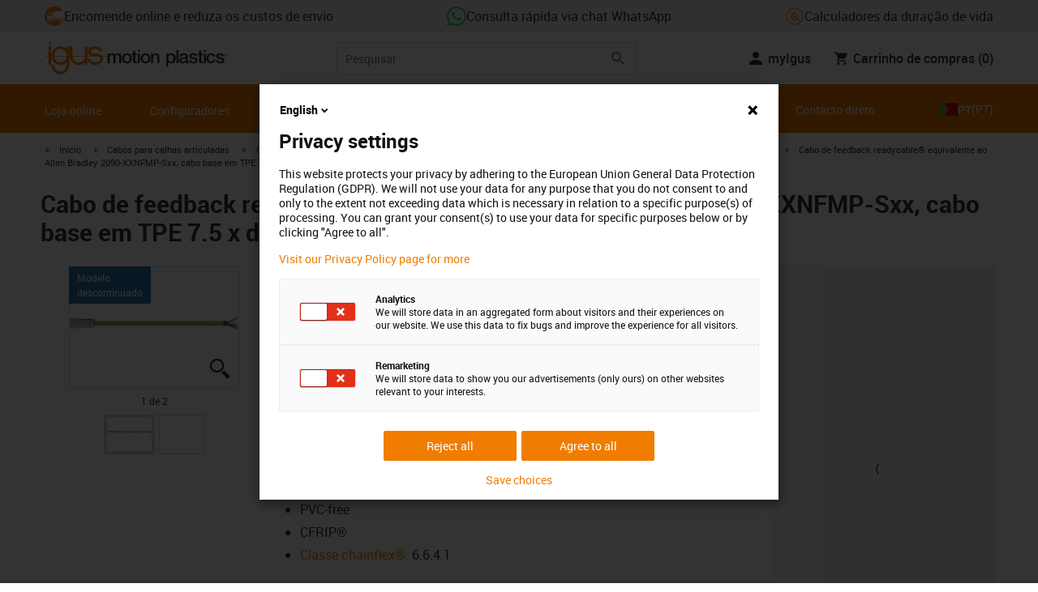

--- FILE ---
content_type: text/css; charset=utf-8
request_url: https://chat-client-fseve8htarewdydu.a03.azurefd.net/igus.pt/assets/main-Bz7wC-9a.css
body_size: 7582
content:
.chat-app{--fontFamilyRoboto: "Roboto", Arial, sans-serif;--fontFamilyRobotoMono: "RobotoMono", Courier, monospace;--fontWeightNormal: 400;--fontWeightMedium: 500;--fontWeightBold: 700;--rem: 16px;--fontSizeRegular: var(--rem, 1rem);--fontSizeSmall: calc(.875 * var(--rem, 1rem));--fontSizeExtraSmall: calc(.75 * var(--rem, 1rem));--fontSizeHeadingOne: calc(3 * var(--rem, 1rem));--fontSizeHeadingTwo: calc(1.875 * var(--rem, 1rem));--fontSizeHeadingThree: calc(1.625 * var(--rem, 1rem));--fontSizeHeadingFour: calc(1.375 * var(--rem, 1rem));--fontSizeHeadingFive: calc(1.188 * var(--rem, 1rem));--fontSizeMobileHeadingOne: calc(2.188 * var(--rem, 1rem));--fontSizeButtonText: calc(.938 * var(--rem, 1rem));--lineHeight-3_625: calc(3.625 * var(--rem, 1rem));--lineHeight-2_5: calc(2.5 * var(--rem, 1rem));--lineHeight-2_188: calc(2.188 * var(--rem, 1rem));--lineHeight-1_938: calc(1.938 * var(--rem, 1rem));--lineHeight-1_75: calc(1.75 * var(--rem, 1rem));--lineHeight-1_688: calc(1.688 * var(--rem, 1rem));--lineHeight-1_5: calc(1.5 * var(--rem, 1rem));--lineHeight-1_25: calc(1.25 * var(--rem, 1rem));--lineHeight-1_125: calc(1.125 * var(--rem, 1rem));--lineHeight-0_938: calc(.938 * var(--rem, 1rem));--letterSpacingRegular: -.02em;--letterSpacingLarge: -.05em;--shadow100: 0 calc(.125 * var(--rem, 1rem)) calc(.25 * var(--rem, 1rem)) #0000001a;--primary700: #a45500;--primary600: #d26e00;--primary500: #f07d00;--primary400: #f39733;--primary300: #f5a854;--primary200: #f8c38a;--primary100: #fad7b0;--primary50: #fef2e6;--primary: var(--primary600);--secondary700: #262626;--secondary600: #313131;--secondary500: #363636;--secondary400: #5e5e5e;--secondary300: #787878;--secondary200: #a3a3a3;--secondary100: #c1c1c1;--secondary50: #ebebeb;--secondary: var(--secondary600);--success600: #29a472;--success500: #2db47d;--success400: #57c397;--success300: #72cda8;--success200: #9eddc3;--success100: #bee8d7;--success50: #eaf8f2;--success: var(--success500);--warning600: #e89d00;--warning500: #ffac00;--warning400: #ffbd33;--warning300: #ffc754;--warning200: #ffd98a;--warning100: #ffe5b0;--warning50: #fff7e6;--warning: var(--warning600);--error600: #e85851;--error500: #ff6159;--error400: #ff817a;--error300: #ff9590;--error200: #ffb6b3;--error100: #ffcecc;--error50: #ffefee;--error: var(--error600);--neutral600: #595959;--neutral500: #626262;--neutral400: #818181;--neutral300: #969696;--neutral200: #b7b7b7;--neutral100: #cecece;--neutral80: #d8d8d8;--neutral60: #f9f9f9;--neutral60: #e8e8e8;--neutral50: #efefef;--neutral40: #f2f2f2;--neutral30: #f5f5f5;--neutral20: #f7f7f9;--neutral10: #fafafa;--neutral0: #ffffff;--neutral: var(--neutral600);--black: #000000;--white: #ffffff;--brandTeal: #7ac5cd;--brandBlue: #4778e9;--backdrop: rgba(0, 0, 0, .6);--boxShadowColor: #0000000d;--placeholderColor: #eeeeee;--purple: #572c86}.chat-app .el-box{--_pad: var(--pad);padding:var(--_pad);border:var(--border, var(--border-thin)) solid;--color-light: #fff;--color-dark: #000;color:var(--color-dark);background-color:var(--color-light)}.chat-app .el-stack{--_row-gap: var(--row-gap);--_space: var(--_row-gap, var(--space, calc(1.5 * var(--rem, 1rem))));display:flex;flex-direction:column;justify-content:flex-start;row-gap:var(--_space)}.chat-app .el-cluster{display:flex;flex-wrap:wrap;justify-content:flex-start;align-items:baseline;gap:var(--row-gap, .5ex) var(--space, calc(1 * var(--rem, 1rem)))}.chat-app input{padding:calc(.625 * var(--rem, 1rem));border:1px solid var(--neutral80);font-size:var(--fontSizeSmall);width:100%;box-sizing:border-box;transition:var(--transition-input-border)}.chat-app input::placeholder{color:var(--neutral500)}.chat-app input:focus{box-shadow:var(--shadow-input-focus)}.chat-app input:active,.chat-app input:focus{outline:none;border-color:var(--secondary500)}.chat-app .InputText_input__wrapper_error__TWg2s input{border-color:var(--error500)}.chat-app input{white-space:nowrap;overflow:hidden;text-overflow:ellipsis}.chat-app .InputText_input__wrapper_errormessage__TUxI3{color:var(--error500);margin-top:calc(.438 * var(--rem, 1rem));display:none}.chat-app .InputText_input__wrapper_error__TWg2s{display:block}.chat-app .Dropdown_dropdown__wrapper{position:relative;color:var(--neutral500)}.chat-app select{-webkit-appearance:none;-moz-appearance:none;appearance:none;cursor:pointer;padding:calc(.625 * var(--rem, 1rem));border:1px solid var(--neutral80);font-size:var(--fontSizeSmall);width:100%;color:var(--neutral500);box-sizing:border-box;transition:var(--transition-input-border);background:#0000 url([data-uri]) no-repeat scroll calc(100% - calc(.7 * var(--rem, 1rem))) / 10px auto;padding-block:0}.chat-app select:focus{outline:none;border-color:var(--secondary500);box-shadow:var(--shadow-input-focus)}.chat-app select:active{outline:none;border-color:var(--secondary500)}.chat-app .Checkbox_checkbox__wrapper{position:relative}.chat-app .Checkbox_checkbox__wrapper label{cursor:pointer;font-size:var(--fontSizeButtonText);margin-bottom:calc(.25 * var(--rem, 1rem));color:var(--secondary500);vertical-align:text-top}.chat-app input[type=checkbox]{border:1px solid var(--neutral500);font-size:var(--fontSizeSmall);box-sizing:border-box;transition:var(--transition-input-border);margin:3px 3px 3px 4px}.chat-app input[type=checkbox]:focus{outline:revert}.chat-app .Checkbox_checkbox__wrapper_error input{border-color:var(--error500)}.chat-app .Checkbox_checkbox__label{margin-bottom:calc(.5 * var(--rem, 1rem));font-weight:var(--fontWeightBold)}.chat-app .Checkbox_checkbox__description{font-size:var(--fontSizeSmall);color:var(--secondary500)}.chat-app .Checkbox_checkbox__element{width:100%;display:inline-block;margin-bottom:calc(.75 * var(--rem, 1rem))}.chat-app .Checkbox_checkbox__element__:last-of-type{margin-bottom:calc(.625 * var(--rem, 1rem))}.chat-app .Checkbox_checkbox__wrapper_errormessage{color:var(--error500);margin-top:calc(.438 * var(--rem, 1rem));display:none}.chat-app .Checkbox_checkbox__wrapper_error{display:block}.chat-app textarea{--base-height: 2em ;border:1px solid var(--neutral80);padding:calc(.813 * var(--rem, 1rem)) calc(.938 * var(--rem, 1rem));padding:calc(.625 * var(--rem, 1rem));width:100%;box-sizing:border-box;transition:var(--transition-input-border);overflow-wrap:break-word;line-height:1.125;font-family:var(--fontFamilyRoboto, sans-serif)}.chat-app textarea::placeholder{color:var(--neutral500)}.chat-app textarea:focus{outline:none;border-color:var(--secondary500);box-shadow:var(--shadow-input-focus)}.chat-app textarea:active{outline:none;border-color:var(--secondary500)}.chat-app{--transition-input-border: border-color .3s;--transition-input-border: border-color .125s;--transition-input-border: border-color 0s;--shadow-input-focus: 0 calc(.125 * var(--rem, 1rem)) calc(.25 * var(--rem, 1rem)) 0 rgba(0, 0, 0, .1);--shadow-input-focus: none}.chat-app label{cursor:pointer;display:block;margin-bottom:calc(.25 * var(--rem, 1rem));font-weight:var(--fontWeightNormal);color:var(--secondary500);white-space:normal}.chat-app button,.chat-app input,.chat-app optgroup,.chat-app select,.chat-app textarea{font-family:inherit;font-weight:inherit;line-height:inherit;color:inherit}.chat-app input,.chat-app textarea,.chat-app select{background-color:field;color:fieldtext}.chat-app .mdc-elevation--z0{-webkit-box-shadow:0 0 0 0 rgba(0,0,0,.2),0 0 0 0 rgba(0,0,0,.14),0 0 0 0 rgba(0,0,0,.12);box-shadow:0 0 #0003,0 0 #00000024,0 0 #0000001f}.chat-app .mdc-elevation--z1{-webkit-box-shadow:0 2px 1px -1px rgba(0,0,0,.2),0 1px 1px 0 rgba(0,0,0,.14),0 1px 3px 0 rgba(0,0,0,.12);box-shadow:0 2px 1px -1px #0003,0 1px 1px #00000024,0 1px 3px #0000001f}.chat-app .mdc-elevation--z2{-webkit-box-shadow:0 3px 1px -2px rgba(0,0,0,.2),0 2px 2px 0 rgba(0,0,0,.14),0 1px 5px 0 rgba(0,0,0,.12);box-shadow:0 3px 1px -2px #0003,0 2px 2px #00000024,0 1px 5px #0000001f}.chat-app .mdc-elevation--z3{-webkit-box-shadow:0 3px 3px -2px rgba(0,0,0,.2),0 3px 4px 0 rgba(0,0,0,.14),0 1px 8px 0 rgba(0,0,0,.12);box-shadow:0 3px 3px -2px #0003,0 3px 4px #00000024,0 1px 8px #0000001f}.chat-app .mdc-elevation--z4{-webkit-box-shadow:0 2px 4px -1px rgba(0,0,0,.2),0 4px 5px 0 rgba(0,0,0,.14),0 1px 10px 0 rgba(0,0,0,.12);box-shadow:0 2px 4px -1px #0003,0 4px 5px #00000024,0 1px 10px #0000001f}.chat-app .mdc-elevation--z5{-webkit-box-shadow:0 3px 5px -1px rgba(0,0,0,.2),0 5px 8px 0 rgba(0,0,0,.14),0 1px 14px 0 rgba(0,0,0,.12);box-shadow:0 3px 5px -1px #0003,0 5px 8px #00000024,0 1px 14px #0000001f}.chat-app .mdc-elevation--z6{-webkit-box-shadow:0 3px 5px -1px rgba(0,0,0,.2),0 6px 10px 0 rgba(0,0,0,.14),0 1px 18px 0 rgba(0,0,0,.12);box-shadow:0 3px 5px -1px #0003,0 6px 10px #00000024,0 1px 18px #0000001f}.chat-app .mdc-elevation--z7{-webkit-box-shadow:0 4px 5px -2px rgba(0,0,0,.2),0 7px 10px 1px rgba(0,0,0,.14),0 2px 16px 1px rgba(0,0,0,.12);box-shadow:0 4px 5px -2px #0003,0 7px 10px 1px #00000024,0 2px 16px 1px #0000001f}.chat-app .mdc-elevation--z8{-webkit-box-shadow:0 5px 5px -3px rgba(0,0,0,.2),0 8px 10px 1px rgba(0,0,0,.14),0 3px 14px 2px rgba(0,0,0,.12);box-shadow:0 5px 5px -3px #0003,0 8px 10px 1px #00000024,0 3px 14px 2px #0000001f}.chat-app .mdc-elevation--z9{-webkit-box-shadow:0 5px 6px -3px rgba(0,0,0,.2),0 9px 12px 1px rgba(0,0,0,.14),0 3px 16px 2px rgba(0,0,0,.12);box-shadow:0 5px 6px -3px #0003,0 9px 12px 1px #00000024,0 3px 16px 2px #0000001f}.chat-app .mdc-elevation--z10{-webkit-box-shadow:0 6px 6px -3px rgba(0,0,0,.2),0 10px 14px 1px rgba(0,0,0,.14),0 4px 18px 3px rgba(0,0,0,.12);box-shadow:0 6px 6px -3px #0003,0 10px 14px 1px #00000024,0 4px 18px 3px #0000001f}.chat-app .mdc-elevation--z11{-webkit-box-shadow:0 6px 7px -4px rgba(0,0,0,.2),0 11px 15px 1px rgba(0,0,0,.14),0 4px 20px 3px rgba(0,0,0,.12);box-shadow:0 6px 7px -4px #0003,0 11px 15px 1px #00000024,0 4px 20px 3px #0000001f}.chat-app .mdc-elevation--z12{-webkit-box-shadow:0 7px 8px -4px rgba(0,0,0,.2),0 12px 17px 2px rgba(0,0,0,.14),0 5px 22px 4px rgba(0,0,0,.12);box-shadow:0 7px 8px -4px #0003,0 12px 17px 2px #00000024,0 5px 22px 4px #0000001f}.chat-app .mdc-elevation--z13{-webkit-box-shadow:0 7px 8px -4px rgba(0,0,0,.2),0 13px 19px 2px rgba(0,0,0,.14),0 5px 24px 4px rgba(0,0,0,.12);box-shadow:0 7px 8px -4px #0003,0 13px 19px 2px #00000024,0 5px 24px 4px #0000001f}.chat-app .mdc-elevation--z14{-webkit-box-shadow:0 7px 9px -4px rgba(0,0,0,.2),0 14px 21px 2px rgba(0,0,0,.14),0 5px 26px 4px rgba(0,0,0,.12);box-shadow:0 7px 9px -4px #0003,0 14px 21px 2px #00000024,0 5px 26px 4px #0000001f}.chat-app .mdc-elevation--z15{-webkit-box-shadow:0 8px 9px -5px rgba(0,0,0,.2),0 15px 22px 2px rgba(0,0,0,.14),0 6px 28px 5px rgba(0,0,0,.12);box-shadow:0 8px 9px -5px #0003,0 15px 22px 2px #00000024,0 6px 28px 5px #0000001f}.chat-app .mdc-elevation--z16{-webkit-box-shadow:0 8px 10px -5px rgba(0,0,0,.2),0 16px 24px 2px rgba(0,0,0,.14),0 6px 30px 5px rgba(0,0,0,.12);box-shadow:0 8px 10px -5px #0003,0 16px 24px 2px #00000024,0 6px 30px 5px #0000001f}.chat-app .mdc-elevation--z17{-webkit-box-shadow:0 8px 11px -5px rgba(0,0,0,.2),0 17px 26px 2px rgba(0,0,0,.14),0 6px 32px 5px rgba(0,0,0,.12);box-shadow:0 8px 11px -5px #0003,0 17px 26px 2px #00000024,0 6px 32px 5px #0000001f}.chat-app .mdc-elevation--z18{-webkit-box-shadow:0 9px 11px -5px rgba(0,0,0,.2),0 18px 28px 2px rgba(0,0,0,.14),0 7px 34px 6px rgba(0,0,0,.12);box-shadow:0 9px 11px -5px #0003,0 18px 28px 2px #00000024,0 7px 34px 6px #0000001f}.chat-app .mdc-elevation--z19{-webkit-box-shadow:0 9px 12px -6px rgba(0,0,0,.2),0 19px 29px 2px rgba(0,0,0,.14),0 7px 36px 6px rgba(0,0,0,.12);box-shadow:0 9px 12px -6px #0003,0 19px 29px 2px #00000024,0 7px 36px 6px #0000001f}.chat-app .mdc-elevation--z20{-webkit-box-shadow:0 10px 13px -6px rgba(0,0,0,.2),0 20px 31px 3px rgba(0,0,0,.14),0 8px 38px 7px rgba(0,0,0,.12);box-shadow:0 10px 13px -6px #0003,0 20px 31px 3px #00000024,0 8px 38px 7px #0000001f}.chat-app .mdc-elevation--z21{-webkit-box-shadow:0 10px 13px -6px rgba(0,0,0,.2),0 21px 33px 3px rgba(0,0,0,.14),0 8px 40px 7px rgba(0,0,0,.12);box-shadow:0 10px 13px -6px #0003,0 21px 33px 3px #00000024,0 8px 40px 7px #0000001f}.chat-app .mdc-elevation--z22{-webkit-box-shadow:0 10px 14px -6px rgba(0,0,0,.2),0 22px 35px 3px rgba(0,0,0,.14),0 8px 42px 7px rgba(0,0,0,.12);box-shadow:0 10px 14px -6px #0003,0 22px 35px 3px #00000024,0 8px 42px 7px #0000001f}.chat-app .mdc-elevation--z23{-webkit-box-shadow:0 11px 14px -7px rgba(0,0,0,.2),0 23px 36px 3px rgba(0,0,0,.14),0 9px 44px 8px rgba(0,0,0,.12);box-shadow:0 11px 14px -7px #0003,0 23px 36px 3px #00000024,0 9px 44px 8px #0000001f}.chat-app .mdc-elevation--z24{-webkit-box-shadow:0 11px 15px -7px rgba(0,0,0,.2),0 24px 38px 3px rgba(0,0,0,.14),0 9px 46px 8px rgba(0,0,0,.12);box-shadow:0 11px 15px -7px #0003,0 24px 38px 3px #00000024,0 9px 46px 8px #0000001f}.chat-app{--chat-msg-bg: #f3f5f7;--chat-msg-bg-own: #fff3e6;--basic-600: #000000;--basic-500: #363636;--basic-400: #626262;--basic-300: #787878;--basic-200: #d8d8d8;--basic-0: #ffffff;--dxp-g-neutral-3: rgb(118 113 107);--gray-50: #f7f7f7;--primary500: #f07d00;--primary600: #d26e00;--gap: 1em;--pad: 1em;--primary-link-color: var(--primary500);--primary-link-color-hover: var(--primary600);--primary-link-color-active: var(--primary700);color:var(--secondary500);--btn-transition-all: .125s all ease-out;--btn-transition-all-fast: .125s all ease-out;--btn-transition-all-mid: .25s all ease-out;--btn-transition-all-slow: .25s all ease-out;--transition-duration: .125s;--transition-duration-fast: .125s;--transition-duration-mid: .25s;--transition-duration-slow: .25s;--window-border-color: var(--neutral80);line-height:1.5;font-weight:400;position:relative;z-index:8100;font-size:var(--fontSizeRegular, var(--rem, 1rem));font-weight:var(--fontWeightNormal, 400);font-family:var(--fontFamilyRoboto, sans-serif);font-synthesis:none;text-rendering:optimizeLegibility;-webkit-font-smoothing:antialiased;-moz-osx-font-smoothing:grayscale}.chat-app *{box-sizing:border-box}.chat-app .chat-messages{line-height:1.5}.chat-app button{font-size:calc(1 * var(--rem, 1rem));font-family:var(--fontFamilyRoboto);border-radius:calc(.325 * var(--rem, 1rem));cursor:pointer}.chat-app input{line-height:inherit}.chat-app .scroll-y{overflow-y:auto}.chat-app :is(.visually-hidden,.sr-only):not(:focus):not(:active){clip:rect(0 0 0 0);clip-path:inset(50%);height:0px;overflow:hidden;position:absolute;white-space:nowrap;width:0px}.chat-app .flex,.chat-app [class*=flex-]{display:flex}.chat-app .flex-col,.chat-app [class~=flex-col-]{display:flex;flex-direction:column;width:100%}.chat-app h1,.chat-app h2,.chat-app h3,.chat-app h4,.chat-app h5,.chat-app h6,.chat-app p{font-family:var(--fontFamilyRoboto);margin-bottom:calc(1 * var(--rem, 1rem));margin-top:0}.chat-app h2,.chat-app h3{font-weight:var(--fontWeightBold)}.chat-app .igus-link{color:var(--primary-link-color)}.chat-app a:not(:has(:is(img,div,p))){color:var(--primary-link-color);text-decoration:none;line-height:inherit}.chat-app a:not(:has(:is(img,div,p))):hover,.chat-app a:not(:has(:is(img,div,p))):hover svg{color:var(--primary-link-color);fill:var(--primary-link-color)}.chat-app a:not(:has(:is(img,div,p))):hover{color:var(--primary-link-color-hover);text-decoration:underline}.chat-app a:not(:has(:is(img,div,p))):active{color:var(--primary-link-color-active)}.chat-app a[target=_blank]:not(:has(:is(img,div,p))):after,.chat-app .external:after{background-color:var(--icon-primary);content:"";display:inline-flex;height:.833em;margin-left:.5ch;-webkit-mask-image:url("data:image/svg+xml,%3csvg%20width='12'%20height='12'%20viewBox='0%200%2012%2012'%20fill='currentColor'%20xmlns='http://www.w3.org/2000/svg'%3e%3cpath%20d='M10.6667%2010.6667H1.33333V1.33333H6V0H1.33333C0.593333%200%200%200.6%200%201.33333V10.6667C0%2011.4%200.593333%2012%201.33333%2012H10.6667C11.4%2012%2012%2011.4%2012%2010.6667V6H10.6667V10.6667ZM7.33333%200V1.33333H9.72667L3.17333%207.88667L4.11333%208.82667L10.6667%202.27333V4.66667H12V0H7.33333Z'%20%3e%3c/path%3e%3c/svg%3e");mask-image:url("data:image/svg+xml,%3csvg%20width='12'%20height='12'%20viewBox='0%200%2012%2012'%20fill='currentColor'%20xmlns='http://www.w3.org/2000/svg'%3e%3cpath%20d='M10.6667%2010.6667H1.33333V1.33333H6V0H1.33333C0.593333%200%200%200.6%200%201.33333V10.6667C0%2011.4%200.593333%2012%201.33333%2012H10.6667C11.4%2012%2012%2011.4%2012%2010.6667V6H10.6667V10.6667ZM7.33333%200V1.33333H9.72667L3.17333%207.88667L4.11333%208.82667L10.6667%202.27333V4.66667H12V0H7.33333Z'%20%3e%3c/path%3e%3c/svg%3e");-webkit-mask-size:cover;mask-size:cover;width:.833em;background-color:currentColor}.chat-app p:not(p:has(+*)){margin-block-end:unset}.chat-app .mis-auto{margin-inline-start:auto}.chat-app button,.chat-app img{-webkit-user-select:none;user-select:none}.chat-app img{max-block-size:100%;max-inline-size:100%}.error-image-container.svelte-i7fgr0{grid-column:content;display:grid;display:flex;flex-direction:column;align-items:center;justify-content:center;gap:0;padding-block-end:1em;flex-grow:1}.message.svelte-i7fgr0{padding-inline-end:1.5em;padding-block-start:0}img.svelte-i7fgr0{width:100%;aspect-ratio:16/9}.hint.svelte-101f5y4{font-size:.875em;color:#00f;border-radius:4px;padding-inline:4px}.required.svelte-o9x9ib{color:red;font-weight:700;margin-inline-start:.25ch}.field-wrapper.svelte-11yv8zp{display:contents}.field-wrapper.svelte-11yv8zp input,.field-wrapper.svelte-11yv8zp select,.field-wrapper.svelte-11yv8zp option{height:2.5em;width:100%}.field-wrapper.svelte-11yv8zp *:user-invalid{outline:1px solid red}span.svelte-y5pqpi{white-space:pre-line}span.svelte-y5pqpi br+br+br{display:none}span.svelte-y5pqpi a{word-break:break-all;-webkit-hyphens:auto;hyphens:auto;overflow-wrap:break-word}.visually-hidden.svelte-n55xrr{height:.1px;width:.1px;opacity:0;z-index:-1;position:absolute;overflow:hidden}h3.svelte-n55xrr{margin:0;font-size:calc(1 * var(--rem, 1rem))}button.svelte-n55xrr{display:inline-flex;align-items:center;justify-content:center;white-space:nowrap;outline-offset:2px;transition:color var(--transition-duration-fast) ease-in-out,background-color var(--transition-duration-fast) ease-in-out,border-color var(--transition-duration-fast) ease-in-out;border:1px solid var(--primary500);color:var(--primary500);background-color:var(--white);height:calc(2.5 * var(--rem, 1rem));border-radius:calc(.5 * var(--rem, 1rem));padding-inline:calc(1 * var(--rem, 1rem));width:100%;cursor:pointer}button.svelte-n55xrr:disabled{pointer-events:none;opacity:.5}button.svelte-n55xrr>.upload-btn-text>svg{height:var(--fontSizeSmall);width:auto}button.svelte-n55xrr:hover{background-color:var(--primary50)}button.svelte-n55xrr:active{background-color:var(--primary100);color:var(--primary600);transform:translateY(1px)}label.svelte-n55xrr:has(button:where(.svelte-n55xrr):disabled){pointer-events:none}label:has(input[type=file]:where(.svelte-n55xrr))[for].svelte-n55xrr:not([for=""]){cursor:pointer}.el-cluster.svelte-n55xrr{align-items:center;justify-content:space-evenly}.selected-files.svelte-n55xrr{padding-inline:8px}p.error.svelte-n55xrr{color:red}.mis-a.svelte-n55xrr{margin-inline-start:auto}.message-container.svelte-1plddd6{grid-column:content;max-width:80%;width:fit-content}.message-bubble-and-time.svelte-1plddd6:not(:has(.own-message)){width:fit-content}.message.svelte-1plddd6{padding:.75ex 1ex;word-wrap:break-word;font-size:var(--fontSizeSmall);display:flex;flex-direction:column;margin-block:unset;--_border-radius: var(--border-radius, 1ex);border-radius:var(--_border-radius);--_chat-msg-bg: var(--chat-msg-bg);background:var(--_chat-msg-bg);width:fit-content;cursor:pointer}.message.svelte-1plddd6 p:where(.svelte-1plddd6){margin-block:unset;word-break:break-word;-webkit-hyphens:auto;hyphens:auto}.message.svelte-1plddd6 p:where(.svelte-1plddd6),.message.svelte-1plddd6 p:where(.svelte-1plddd6) *{line-height:1.3}.message.svelte-1plddd6 p:where(.svelte-1plddd6) a{word-break:break-all}.sticky.svelte-1plddd6{position:sticky;top:0}.msg-sender.svelte-1plddd6{line-height:1;font-size:var(--fontSizeExtraSmall);margin-inline-start:1ex;margin-block-end:.5ex;text-align:start}.msg-timestamp.svelte-1plddd6{font-size:var(--fontSizeExtraSmall);margin-inline:1ex;margin-block-start:.5ex;color:var(--neutral600);text-align:end}.msg-type-event.svelte-1plddd6{display:none}.msg-type-widget.svelte-1plddd6{width:100%}.msg-type-widget.svelte-1plddd6.widget-file{width:max-content}.message.svelte-1plddd6:has(.chat-ended-message:where(.svelte-1plddd6)){margin-block:0em 2em}.own-message.svelte-1plddd6{justify-self:end;margin-inline-start:auto;--_chat-msg-bg: var(--chat-msg-bg-own, var(--chat-msg-bg))}.msg-type-widget.widget-fileRequest.svelte-1plddd6{max-width:unset;align-items:unset;justify-self:unset;margin-inline-start:unset;border-radius:5px;padding:.5em}.msg-type-widget.widget-fileRequest.svelte-1plddd6 label{margin-block:calc(.125 * var(--rem, 1rem)) calc(.175 * var(--rem, 1rem))}.small.svelte-1plddd6{font-size:var(--fontSizeExtraSmall)}.svelte-1plddd6{line-height:inherit}svg.svelte-murg40{--grey: gold;--grey: #808080;--lightgrey: #d3d3d3;--dimgrey: #696969;--fill1: var(--grey);--_pad: var(--pad, 0);height:.5em;width:auto;border-radius:1em;padding:0 0 var(--_pad);box-sizing:content-box;position:relative;background-color:#f0f0f0;background-color:#f7fafc;background-color:#fcfcfd;background-color:#fff;background-color:var(--bg, transparent);translate:0 var(--_pad)}svg.svelte-murg40 :where(.svelte-murg40){fill:#f1f1f1;fill:var(--fill0, var(--fill1, #ccc))}.small.svelte-1yi4mb5{font-size:.825em;line-height:1.3}.chat-messages.svelte-mpb5uc{flex-grow:1;overflow-y:auto;display:flex;flex-direction:column;position:relative;grid-template-columns:[full-width-start] 10px [content-start] 1fr [content-end] 10px [full-width-end];padding-block-end:.75em;gap:.5ex;padding-inline:10px;padding-block-start:2em}.chat-messages.svelte-mpb5uc .message.new-user:not(.first-message){margin-block-start:1ex}.absolute-container.svelte-mpb5uc{position:absolute;height:0;width:100%;background-color:red}.absolute-container.svelte-mpb5uc .awaiting-agent{position:relative;translate:0 -50%;z-index:9;margin-inline:auto;height:fit-content}.absolute-container.svelte-mpb5uc .awaiting-agent p{margin-block:unset}.loading-dots.svelte-mpb5uc{height:.425em}.topic.svelte-mpb5uc{grid-column:full-width;position:sticky;top:0;width:100%;left:0;background-color:#fff9c4;color:initial;font-weight:initial;height:fit-content;z-index:1;padding-block:3px;padding-inline:22px;display:flex;align-items:center}.topic.svelte-mpb5uc :where(.svelte-mpb5uc){margin-block:unset}.small.svelte-mpb5uc{font-size:.825em}.svelte-mpb5uc{line-height:normal}.chat-app .agent{width:20px;border-radius:50%;scale:1.5;box-shadow:0 0 0 1px orange,.25px .5px 2px -.25px #000}.chat-app .agent.picked{scale:1.875;z-index:2}.modal-container.svelte-1gy9nla{--_pad: 0 1em 1em;--pad: var(--_pad, 1.5em);position:absolute;inset:0;display:grid;padding:var(--pad);-webkit-backdrop-filter:blur(10px) opacity(.7) brightness(1);backdrop-filter:blur(10px) opacity(.7) brightness(1)}.modal.svelte-1gy9nla{background:var(--neutral0);margin:auto;place-content:center;border-radius:10px;--pad: 1.5em 1em}button.svelte-1manuhl{-webkit-user-select:none;user-select:none}.option.svelte-1manuhl{--_btn-transition-all: var(--btn-transition-all-fast);border:0;transition:var(--_btn-transition-all);padding:.5em .625em;background-color:var(--neutral50)}.option.svelte-1manuhl:hover{background-color:var(--neutral100)}.option.primary.svelte-1manuhl{background-color:var(--primary500);color:var(--white)}.option.primary.svelte-1manuhl:hover{background-color:var(--primary600)}.window.svelte-fzbqrd :is([tabindex="-1"],[tabindex="0"]):is(:focus,:focus-visible,:active,:target),.window.svelte-fzbqrd:is([tabindex="-1"],[tabindex="0"]):is(:focus,:focus-visible,:active,:target){outline:0}.window.svelte-fzbqrd{border:2px solid var(--primary500);position:relative;width:var(--width, 320px);height:var(--height, 460px);background:#fff;border-radius:10px;box-shadow:0 4px 10px #00000026;display:flex;flex-direction:column;overflow:hidden;font-family:var(--fontFamilyRoboto);z-index:100;max-width:var(--max-width, calc(100vw - 40px - (3 * var(--rem, 1rem))))}.window.svelte-fzbqrd:is(.focused:where(.svelte-fzbqrd),:where(.svelte-fzbqrd):focus,:where(.svelte-fzbqrd):focus-within) .window-header:where(.svelte-fzbqrd){--_focused-header-bg: var(--focused-header-bg, var(--header-bg, inherit));--_focused-header-col: var(--focused-header-col, var(--header-col, inherit));background:var(--_focused-header-bg);color:var(--_focused-header-col)}.window.svelte-fzbqrd.focused{z-index:9999}@media screen and (min-height:520px){.window.svelte-fzbqrd{min-height:400px}}.window-header.svelte-fzbqrd{padding:12px;font-size:16px;font-weight:700;display:flex;width:100%;gap:.5em;align-items:center;position:relative;--_window-border-color: var(--window-border-color, var(--default-window-border-color, currentColor));border-bottom:var(--border-width, 2px) solid var(--_window-border-color);background:var(--header-bg, inherit);color:var(--header-col, inherit)}.floater-window.svelte-fzbqrd{--_left: var(--left, unset);--_right: var(--right, unset);--_bottom: var(--bottom, min(20vh, 80px));--_z-index: calc(calc(var(--layer, 1) * 100) + 1000);position:fixed;bottom:var(--_bottom);z-index:var(--_z-index);left:var(--_left);right:var(--_right);max-height:var(--max-height, calc(100dvh - min(30dvh, 120px)) )}.square-btn.svelte-fzbqrd{--_btn-transition-all: var(--btn-transition-all);transition:var(--_btn-transition-all),var(--transition-duration-fast) color ease-out,var(--transition-duration-fast) outline ease-out;filter:grayscale(0%);background:transparent;border:none;color:currentColor;font-size:18px;cursor:pointer;padding:0;height:2em;display:flex;align-items:center;justify-content:center;aspect-ratio:1}.square-btn.svelte-fzbqrd:hover{background:var(--neutral50)}.square-btn.svelte-fzbqrd:focus,.square-btn.svelte-fzbqrd:focus-visible,.square-btn.svelte-fzbqrd:focus-within{border:2px solid var(--primary500)}.square-btn.svelte-fzbqrd:active{border:unset;outline:unset;background:var(--primary500);color:#fff}.body-wrapper.svelte-fzbqrd *{word-break:break-word;word-wrap:break-word;-webkit-hyphens:auto;hyphens:auto}.body.svelte-fzbqrd{position:relative;display:contents!important}.window.svelte-fzbqrd .grower{flex-grow:1;display:flex;flex-direction:column;height:100%}.window.svelte-fzbqrd .center{display:grid;place-content:center}.window.svelte-fzbqrd .w-100{width:100%}.window.svelte-fzbqrd .flex-col-center{align-items:center;justify-content:center}.window.svelte-fzbqrd .loadingScreen{white-space:pre-wrap}.window.svelte-fzbqrd .modal-container{height:calc(100% - var(--header-height, 0));top:var(--header-height, 0);z-index:10}.header-icon.svelte-fzbqrd{max-height:3em;width:fit-content}.header-actions.svelte-fzbqrd{gap:.25em}.fluent-rating.svelte-14cmjwo{display:flex;gap:4px;align-items:center}.star-button.svelte-14cmjwo{background:none;border:none;padding:2px;cursor:pointer;border-radius:4px;transition:all .1s ease;position:relative}.star-button.svelte-14cmjwo:hover:not(:disabled){background-color:#0000000d}.star-button.svelte-14cmjwo:disabled{cursor:default}.star-container.svelte-14cmjwo{position:relative;display:flex;align-items:center}.star.svelte-14cmjwo{display:block}.star-outline.svelte-14cmjwo{color:#616161}.star-fill.svelte-14cmjwo{position:absolute;top:0;left:0;height:100%;overflow:hidden;transition:width .1s ease}.star-filled.svelte-14cmjwo{color:#ffc107}.size-small.svelte-14cmjwo .star:where(.svelte-14cmjwo){width:16px;height:16px}.size-medium.svelte-14cmjwo .star:where(.svelte-14cmjwo){width:20px;height:20px}.size-large.svelte-14cmjwo .star:where(.svelte-14cmjwo){width:24px;height:24px}.size-extra-large.svelte-14cmjwo .star:where(.svelte-14cmjwo){width:28px;height:28px}.color-neutral.svelte-14cmjwo .star-filled:where(.svelte-14cmjwo){color:#616161}.color-brand.svelte-14cmjwo .star-filled:where(.svelte-14cmjwo){color:#0078d4}.color-marigold.svelte-14cmjwo .star-filled:where(.svelte-14cmjwo){color:#ffc107}.readonly.svelte-14cmjwo .star-button:where(.svelte-14cmjwo){cursor:default}.readonly.svelte-14cmjwo .star-button:where(.svelte-14cmjwo):hover{background-color:transparent}.toast.svelte-12tn21v{color:#fff;padding:.75em 1.5em;border-radius:calc(.2 * var(--rem, 1rem));display:flex;align-items:center;margin:0 auto .5em;width:calc(20 * var(--rem, 1rem));max-width:100%}.error.svelte-12tn21v{background:#cd5c5c}.success.svelte-12tn21v{background:#3cb371}.info.svelte-12tn21v{background:#87ceeb}.warning.svelte-12tn21v{background:orange}.text.svelte-12tn21v{margin-left:calc(1 * var(--rem, 1rem))}button.svelte-12tn21v{color:#fff;background:transparent;border:0 none;padding:0;margin:0 0 0 auto;line-height:1;font-size:calc(1 * var(--rem, 1rem))}.circle.svelte-7w2xrx{height:var(--size);width:var(--size);border-color:var(--color) transparent var(--color) var(--color);border-width:calc(var(--size) / 15);border-style:solid;border-image:initial;border-radius:50%;animation:var(--duration) linear 0s infinite normal none running svelte-7w2xrx-rotate}.pause-animation.svelte-7w2xrx{animation-play-state:paused}@keyframes svelte-7w2xrx-rotate{0%{transform:rotate(0)}to{transform:rotate(360deg)}}div.svelte-1okgi5c{align-items:center}.screen-body.svelte-p0lhrx{margin-block:auto;width:100%;padding-inline:min(2em,calc(100% - 34ch))}label.svelte-cq8oy2{cursor:pointer;display:flex;column-gap:calc(.125 * var(--rem, 1rem));align-items:baseline}.required-indicator.svelte-cq8oy2{color:red;font-weight:700}input.svelte-cq8oy2{width:1em;height:1em;translate:0 2px}.statement.svelte-cq8oy2{word-wrap:break-word;flex-grow:1000;flex-shrink:1;width:100%;line-height:var(--lineHeight-1_25)}.intro-text.svelte-1hx3p1y{line-height:1.688em}form.svelte-1hx3p1y{margin-block:auto;width:100%;padding-inline:min(2em,calc(100% - 34ch))}form.svelte-1hx3p1y label{font-size:var(--fontSizeExtraSmall);margin-bottom:calc(.25 * var(--rem, 1rem));color:var(--secondary500)}.start-chat.svelte-1hx3p1y{transition:.25s all ease-out;background-color:#00bb2d;color:#fff;border:0;padding:.675em 1em;width:100%!important}.start-chat.svelte-1hx3p1y:is(:where(.svelte-1hx3p1y):hover,:where(.svelte-1hx3p1y):active,:where(.svelte-1hx3p1y):focus){background-color:#00701b}.start-chat.svelte-1hx3p1y:disabled{background-color:buttonFace;color:var(--basic-400);color:GrayText;cursor:not-allowed}.start-btn-wrapper.svelte-1hx3p1y{position:relative}.outline-invalid-select.svelte-1hx3p1y select:invalid{outline:1px solid red}.loading-overlay.svelte-1hx3p1y{position:absolute;inset:0;pointer-events:none}.chat-input.svelte-tc2x0t{display:flex;--_window-border-color: var(--window-border-color, var(--default-window-border-color, currentColor));border-top:1px solid var(--_window-border-color);padding:8px;align-items:end}.chat-input.svelte-tc2x0t textarea{padding:8px!important;border-radius:5px;outline:none;font-size:var(--fontSizeSmall);--base-height: 2em ;height:var(--base-height);line-height:inherit;vertical-align:text-bottom;padding-block:calc(var(--base-height) / 3.5)!important}.chat-input.svelte-tc2x0t button:where(.svelte-tc2x0t){background:var(--primary500, #0078d4);color:#fff;border:none;padding:8px 12px;margin-left:8px;border-radius:5px;cursor:pointer;height:2.4em}.chat-input.svelte-tc2x0t button:where(.svelte-tc2x0t):hover{background:var(--primary600, #005ea2)}.chat-input.svelte-tc2x0t button[disabled]:where(.svelte-tc2x0t){background-color:buttonFace;cursor:not-allowed}.channel-menu-container.svelte-mrbrzr{padding:1em;margin-block-end:1em}ul.svelte-mrbrzr{list-style-type:none;padding:0;margin:0;display:flex;flex-direction:column;gap:var(--gap)}ul.svelte-mrbrzr li:where(.svelte-mrbrzr){padding:0}ul.svelte-mrbrzr a:where(.svelte-mrbrzr){padding:1em;text-decoration:none}.channel-btn.svelte-mrbrzr{--_btn-transition-all: var(--btn-transition-all);--_btn-transition-all: var(--btn-transition-all-slow);background:var(--neutral20);color:#000;border:none;border-radius:5px;cursor:pointer;text-decoration:none;align-items:center;transition:var(--_btn-transition-all),.125s color ease-out;filter:grayscale(0%)}.channel-btn.svelte-mrbrzr img:where(.svelte-mrbrzr){transition:var(--_btn-transition-all),0s filter ease-out}.channel-btn.svelte-mrbrzr:hover:not([aria-disabled=true]){background:var(--neutral50);color:var(--primary500);--_btn-transition-all: var(--btn-transition-all-fast, var(--btn-transition-all))}.channel-btn.svelte-mrbrzr:focus,.channel-btn.svelte-mrbrzr:focus-visible,.channel-btn.svelte-mrbrzr:focus-within{outline:2px solid var(--primary500)}.channel-btn.svelte-mrbrzr:is(:where(.svelte-mrbrzr):active):not([aria-disabled=true]){background:var(--primary500);color:var(--white)}.channel-btn.svelte-mrbrzr:is(:where(.svelte-mrbrzr):active):not([aria-disabled=true]).live-chat img:where(.svelte-mrbrzr){filter:brightness(0) invert(1)}.channel-btn[aria-disabled=true].svelte-mrbrzr{background:var(--neutral50);color:var(--neutral300);cursor:not-allowed;filter:grayscale(100%)}.channel-btn[aria-disabled=true].svelte-mrbrzr img:where(.svelte-mrbrzr){opacity:.5}h2.svelte-mrbrzr{margin:0;font-size:calc(1.25 * var(--rem, 1rem))}header.svelte-mrbrzr{display:flex;flex-direction:column;gap:calc(.5 * var(--rem, 1rem));border:unset}header.svelte-mrbrzr p:where(.svelte-mrbrzr){margin:0}.channel-icon.svelte-mrbrzr{height:2em;width:2em}form.svelte-5w7q23,.screen-body.svelte-5w7q23{margin-block:auto;width:100%;padding-inline:min(2em,calc(100% - 34ch))}.start-chat.svelte-5w7q23{transition:.25s all ease-out;background-color:#00bb2d;color:#fff;border:0;padding:.675em 1em;width:100%!important}.start-chat.svelte-5w7q23:is(:where(.svelte-5w7q23):hover,:where(.svelte-5w7q23):active,:where(.svelte-5w7q23):focus){background-color:#00701b}.start-chat.svelte-5w7q23:disabled{background-color:buttonFace;color:var(--basic-400);color:GrayText;cursor:not-allowed}.mi-a.svelte-5w7q23{margin-inline:auto}.btn-toggle-window.svelte-11xoxp2{--_right: var(--right, unset);--_left: var(--left, unset);position:fixed;right:var(--_right);left:var(--_left);bottom:0;padding:calc(.625 * var(--rem, 1rem)) calc(1.25 * var(--rem, 1rem));word-break:normal;white-space:pre}.btn-toggle-window.svelte-11xoxp2{right:calc(5 * var(--rem, 1rem))}.btn-toggle-window.svelte-11xoxp2:not(.floater-button){position:relative;inset:unset}.chat-bullet.svelte-11xoxp2{position:relative;margin-inline-start:.5ch;margin-inline-end:-.5ch;display:inline-block;transform-origin:50% 65%;transition:.125s ease-out scale}.chat-app .window-header{--window-border-color: none}.chat-app .chat-window{--border-width: 1px}.chat-app .body button{width:max-content}.chat-button.svelte-11xoxp2{transform-origin:center;-webkit-user-select:none;user-select:none;background-color:var(--primary500);color:#fff;border:0;border-radius:2em;padding:1em 1.5em;bottom:7.5px;transition:all ease-out 75ms;box-shadow:0 2px 5px #00000059}.chat-button.svelte-11xoxp2:not(:active){transition:all ease-out .187s}.chat-button.svelte-11xoxp2:hover:not(:is(:active)){transition:all ease-out .187s;translate:0 -2px;box-shadow:0 4px 10px #00000040}.chat-button.svelte-11xoxp2:hover:not(:is(:active)):focus{transition:all ease-in 75ms}.chat-app.fc-mobile .chat-button{aspect-ratio:1/1;bottom:calc(5 * var(--rem));--left: 5px;--btn-width: 57px;width:var(--btn-width);height:var(--btn-width);border-radius:100%;white-space:normal;padding:2px;background:var(--white);display:grid;place-content:center}.chat-app.fc-mobile .chat-button img{margin:auto;width:80%;aspect-ratio:1/1;height:auto}.chat-app.fc-mobile .chat-button.is-open{--btn-width: 38px ;padding:0}.error-window-toast.svelte-11xoxp2{font-size:var(--fontSizeSmall);position:absolute;inset:0;top:unset}.chat-app .screen-container{justify-content:unset;padding:1em;padding-block-start:unset;font-size:var(--fontSizeSmall)}.chat-app .screen-container:not(.screen-pre-chat){padding-block-end:2em}


--- FILE ---
content_type: text/javascript; charset=utf-8
request_url: https://chat-client-fseve8htarewdydu.a03.azurefd.net/igus.pt/assets/main-BqayIahO.js
body_size: 62178
content:
const __vite__mapDeps=(i,m=__vite__mapDeps,d=(m.f||(m.f=["./index-B_HU7lHz.js","./identifierModelSerializer-Dogm_1px.js","./index-CJ6tia05.js","./dev-tn0RQdqM.css"])))=>i.map(i=>d[i]);
(function(){const e=document.createElement("link").relList;if(e&&e.supports&&e.supports("modulepreload"))return;for(const a of document.querySelectorAll('link[rel="modulepreload"]'))n(a);new MutationObserver(a=>{for(const s of a)if(s.type==="childList")for(const i of s.addedNodes)i.tagName==="LINK"&&i.rel==="modulepreload"&&n(i)}).observe(document,{childList:!0,subtree:!0});function r(a){const s={};return a.integrity&&(s.integrity=a.integrity),a.referrerPolicy&&(s.referrerPolicy=a.referrerPolicy),a.crossOrigin==="use-credentials"?s.credentials="include":a.crossOrigin==="anonymous"?s.credentials="omit":s.credentials="same-origin",s}function n(a){if(a.ep)return;a.ep=!0;const s=r(a);fetch(a.href,s)}})();const Ao="modulepreload",xo=function(t,e){return new URL(t,e).href},ja={},ta=function(e,r,n){let a=Promise.resolve();if(r&&r.length>0){let c=function(d){return Promise.all(d.map(h=>Promise.resolve(h).then(f=>({status:"fulfilled",value:f}),f=>({status:"rejected",reason:f}))))};const i=document.getElementsByTagName("link"),o=document.querySelector("meta[property=csp-nonce]"),l=o?.nonce||o?.getAttribute("nonce");a=c(r.map(d=>{if(d=xo(d,n),d in ja)return;ja[d]=!0;const h=d.endsWith(".css"),f=h?'[rel="stylesheet"]':"";if(n)for(let g=i.length-1;g>=0;g--){const m=i[g];if(m.href===d&&(!h||m.rel==="stylesheet"))return}else if(document.querySelector(`link[href="${d}"]${f}`))return;const v=document.createElement("link");if(v.rel=h?"stylesheet":Ao,h||(v.as="script"),v.crossOrigin="",v.href=d,l&&v.setAttribute("nonce",l),document.head.appendChild(v),h)return new Promise((g,m)=>{v.addEventListener("load",g),v.addEventListener("error",()=>m(new Error(`Unable to preload CSS for ${d}`)))})}))}function s(i){const o=new Event("vite:preloadError",{cancelable:!0});if(o.payload=i,window.dispatchEvent(o),!o.defaultPrevented)throw i}return a.then(i=>{for(const o of i||[])o.status==="rejected"&&s(o.reason);return e().catch(s)})},Ss=!1;var wn=Array.isArray,No=Array.prototype.indexOf,Ta=Array.from,ko=Object.defineProperty,Xt=Object.getOwnPropertyDescriptor,Is=Object.getOwnPropertyDescriptors,As=Object.prototype,Oo=Array.prototype,Cn=Object.getPrototypeOf,Va=Object.isExtensible;function _r(t){return typeof t=="function"}const Re=()=>{};function Ha(t){return typeof t?.then=="function"}function Lo(t){return t()}function ra(t){for(var e=0;e<t.length;e++)t[e]()}function xs(){var t,e,r=new Promise((n,a)=>{t=n,e=a});return{promise:r,resolve:t,reject:e}}const ke=2,En=4,Zr=8,kt=16,Kt=32,rr=64,Tn=128,mt=512,De=1024,Qe=2048,Yt=4096,st=8192,Bt=16384,Or=32768,Wt=65536,Wa=1<<17,Sa=1<<18,hr=1<<19,Ns=1<<20,Vr=32768,na=1<<21,Ia=1<<22,$t=1<<23,St=Symbol("$state"),ks=Symbol("legacy props"),Mo=Symbol(""),sr=new class extends Error{name="StaleReactionError";message="The reaction that called `getAbortSignal()` was re-run or destroyed"},Sn=3,nr=8;function Ro(t){throw new Error("https://svelte.dev/e/lifecycle_outside_component")}function Do(){throw new Error("https://svelte.dev/e/async_derived_orphan")}function Po(t){throw new Error("https://svelte.dev/e/effect_in_teardown")}function Uo(){throw new Error("https://svelte.dev/e/effect_in_unowned_derived")}function qo(t){throw new Error("https://svelte.dev/e/effect_orphan")}function Fo(){throw new Error("https://svelte.dev/e/effect_update_depth_exceeded")}function zo(){throw new Error("https://svelte.dev/e/flush_sync_in_effect")}function Bo(t){throw new Error("https://svelte.dev/e/props_invalid_value")}function jo(){throw new Error("https://svelte.dev/e/state_descriptors_fixed")}function Vo(){throw new Error("https://svelte.dev/e/state_prototype_fixed")}function Ho(){throw new Error("https://svelte.dev/e/state_unsafe_mutation")}function Wo(){throw new Error("https://svelte.dev/e/svelte_boundary_reset_onerror")}const In=1,An=2,Os=4,Go=8,Ko=16,Yo=1,Qo=2,Zo=4,Jo=8,Xo=16,$o=1,el=2,tl=4,rl=1,nl=2,al="[",Jr="[!",Aa="]",Xr={},xe=Symbol(),sl="http://www.w3.org/1999/xhtml",il="@attach";function $r(t){console.warn("https://svelte.dev/e/hydration_mismatch")}function ol(){console.warn("https://svelte.dev/e/select_multiple_invalid_value")}function ll(){console.warn("https://svelte.dev/e/svelte_boundary_reset_noop")}let V=!1;function Ye(t){V=t}let $;function Ce(t){if(t===null)throw $r(),Xr;return $=t}function At(){return Ce(ht($))}function C(t){if(V){if(ht($)!==null)throw $r(),Xr;$=t}}function xn(t=1){if(V){for(var e=t,r=$;e--;)r=ht(r);$=r}}function Ir(t=!0){for(var e=0,r=$;;){if(r.nodeType===nr){var n=r.data;if(n===Aa){if(e===0)return r;e-=1}else(n===al||n===Jr)&&(e+=1)}var a=ht(r);t&&r.remove(),r=a}}function Ls(t){if(!t||t.nodeType!==nr)throw $r(),Xr;return t.data}function Ms(t){return t===this.v}function Rs(t,e){return t!=t?e==e:t!==e||t!==null&&typeof t=="object"||typeof t=="function"}function Ds(t){return!Rs(t,this.v)}let Gt=!1,Lr=!1,cl=!1;function ul(){Gt=!0}function fl(){Lr=!0}const dl=[];function Hr(t,e=!1,r=!1){return sn(t,new Map,"",dl,null,r)}function sn(t,e,r,n,a=null,s=!1){if(typeof t=="object"&&t!==null){var i=e.get(t);if(i!==void 0)return i;if(t instanceof Map)return new Map(t);if(t instanceof Set)return new Set(t);if(wn(t)){var o=Array(t.length);e.set(t,o),a!==null&&e.set(a,o);for(var l=0;l<t.length;l+=1){var c=t[l];l in t&&(o[l]=sn(c,e,r,n,null,s))}return o}if(Cn(t)===As){o={},e.set(t,o),a!==null&&e.set(a,o);for(var d in t)o[d]=sn(t[d],e,r,n,null,s);return o}if(t instanceof Date)return structuredClone(t);if(typeof t.toJSON=="function"&&!s)return sn(t.toJSON(),e,r,n,t)}if(t instanceof EventTarget)return t;try{return structuredClone(t)}catch{return t}}let ye=null;function Ar(t){ye=t}function ge(t,e=!1,r){ye={p:ye,i:!1,c:null,e:null,s:t,x:null,l:Lr&&!e?{s:null,u:null,$:[]}:null}}function pe(t){var e=ye,r=e.e;if(r!==null){e.e=null;for(var n of r)ti(n)}return t!==void 0&&(e.x=t),e.i=!0,ye=e.p,t??{}}function Mr(){return!Lr||ye!==null&&ye.l===null}let ir=[];function Ps(){var t=ir;ir=[],ra(t)}function Ot(t){if(ir.length===0&&!Er){var e=ir;queueMicrotask(()=>{e===ir&&Ps()})}ir.push(t)}function hl(){for(;ir.length>0;)Ps()}function Us(t){var e=ee;if(e===null)return ie.f|=$t,t;if((e.f&Or)===0){if((e.f&Tn)===0)throw t;e.b.error(t)}else cr(t,e)}function cr(t,e){for(;e!==null;){if((e.f&Tn)!==0)try{e.b.error(t);return}catch(r){t=r}e=e.parent}throw t}const pr=new Set;let ue=null,zr=null,Me=null,Ct=[],Nn=null,aa=!1,Er=!1;class ct{committed=!1;current=new Map;previous=new Map;#e=new Set;#t=new Set;#r=0;#n=0;#a=null;#s=[];#l=[];skipped_effects=new Set;is_fork=!1;process(e){Ct=[],zr=null,this.apply();var r={parent:null,effect:null,effects:[],render_effects:[],block_effects:[]};for(const n of e)this.#i(n,r);this.is_fork||this.#c(),this.#n>0||this.is_fork?(this.#o(r.effects),this.#o(r.render_effects),this.#o(r.block_effects)):(zr=this,ue=null,Ga(r.render_effects),Ga(r.effects),zr=null,this.#a?.resolve()),Me=null}#i(e,r){e.f^=De;for(var n=e.first;n!==null;){var a=n.f,s=(a&(Kt|rr))!==0,i=s&&(a&De)!==0,o=i||(a&st)!==0||this.skipped_effects.has(n);if((n.f&Tn)!==0&&n.b?.is_pending()&&(r={parent:r,effect:n,effects:[],render_effects:[],block_effects:[]}),!o&&n.fn!==null){s?n.f^=De:(a&En)!==0?r.effects.push(n):Gt&&(a&Zr)!==0?r.render_effects.push(n):tn(n)&&((n.f&kt)!==0&&r.block_effects.push(n),Gr(n));var l=n.first;if(l!==null){n=l;continue}}var c=n.parent;for(n=n.next;n===null&&c!==null;)c===r.effect&&(this.#o(r.effects),this.#o(r.render_effects),this.#o(r.block_effects),r=r.parent),n=c.next,c=c.parent}}#o(e){for(const r of e)((r.f&Qe)!==0?this.#s:this.#l).push(r),Pe(r,De)}capture(e,r){this.previous.has(e)||this.previous.set(e,r),(e.f&$t)===0&&(this.current.set(e,e.v),Me?.set(e,e.v))}activate(){ue=this,this.apply()}deactivate(){ue===this&&(ue=null,Me=null)}flush(){if(this.activate(),Ct.length>0){if(qs(),ue!==null&&ue!==this)return}else this.#r===0&&this.process([]);this.deactivate()}discard(){for(const e of this.#t)e(this);this.#t.clear()}#c(){if(this.#n===0){for(const e of this.#e)e();this.#e.clear()}this.#r===0&&this.#u()}#u(){if(pr.size>1){this.previous.clear();var e=Me,r=!0,n={parent:null,effect:null,effects:[],render_effects:[],block_effects:[]};for(const a of pr){if(a===this){r=!1;continue}const s=[];for(const[o,l]of this.current){if(a.current.has(o))if(r&&l!==a.current.get(o))a.current.set(o,l);else continue;s.push(o)}if(s.length===0)continue;const i=[...a.current.keys()].filter(o=>!this.current.has(o));if(i.length>0){const o=new Set,l=new Map;for(const c of s)Fs(c,i,o,l);if(Ct.length>0){ue=a,a.apply();for(const c of Ct)a.#i(c,n);Ct=[],a.deactivate()}}}ue=null,Me=e}this.committed=!0,pr.delete(this)}increment(e){this.#r+=1,e&&(this.#n+=1)}decrement(e){this.#r-=1,e&&(this.#n-=1),this.revive()}revive(){for(const e of this.#s)Pe(e,Qe),ur(e);for(const e of this.#l)Pe(e,Yt),ur(e);this.#s=[],this.#l=[],this.flush()}oncommit(e){this.#e.add(e)}ondiscard(e){this.#t.add(e)}settled(){return(this.#a??=xs()).promise}static ensure(){if(ue===null){const e=ue=new ct;pr.add(ue),Er||ct.enqueue(()=>{ue===e&&e.flush()})}return ue}static enqueue(e){Ot(e)}apply(){if(!(!Gt||!this.is_fork&&pr.size===1)){Me=new Map(this.current);for(const e of pr)if(e!==this)for(const[r,n]of e.previous)Me.has(r)||Me.set(r,n)}}}function fn(t){Gt&&ee!==null&&zo();var e=Er;Er=!0;try{for(var r;;){if(hl(),Ct.length===0&&(ue?.flush(),Ct.length===0))return Nn=null,r;qs()}}finally{Er=e}}function qs(){var t=or;aa=!0;try{var e=0;for(Za(!0);Ct.length>0;){var r=ct.ensure();if(e++>1e3){var n,a;vl()}r.process(Ct),er.clear()}}finally{aa=!1,Za(t),Nn=null}}function vl(){try{Fo()}catch(t){cr(t,Nn)}}let wt=null;function Ga(t){var e=t.length;if(e!==0){for(var r=0;r<e;){var n=t[r++];if((n.f&(Bt|st))===0&&tn(n)&&(wt=new Set,Gr(n),n.deps===null&&n.first===null&&n.nodes_start===null&&(n.teardown===null&&n.ac===null?ii(n):n.fn=null),wt?.size>0)){er.clear();for(const a of wt){if((a.f&(Bt|st))!==0)continue;const s=[a];let i=a.parent;for(;i!==null;)wt.has(i)&&(wt.delete(i),s.push(i)),i=i.parent;for(let o=s.length-1;o>=0;o--){const l=s[o];(l.f&(Bt|st))===0&&Gr(l)}}wt.clear()}}wt=null}}function Fs(t,e,r,n){if(!r.has(t)&&(r.add(t),t.reactions!==null))for(const a of t.reactions){const s=a.f;(s&ke)!==0?Fs(a,e,r,n):(s&(Ia|kt))!==0&&(s&Qe)===0&&zs(a,e,n)&&(Pe(a,Qe),ur(a))}}function zs(t,e,r){const n=r.get(t);if(n!==void 0)return n;if(t.deps!==null)for(const a of t.deps){if(e.includes(a))return!0;if((a.f&ke)!==0&&zs(a,e,r))return r.set(a,!0),!0}return r.set(t,!1),!1}function ur(t){for(var e=Nn=t;e.parent!==null;){e=e.parent;var r=e.f;if(aa&&e===ee&&(r&kt)!==0&&(r&Sa)===0)return;if((r&(rr|Kt))!==0){if((r&De)===0)return;e.f^=De}}Ct.push(e)}function Bs(t){let e=0,r=xt(0),n;return()=>{On()&&(u(r),Dr(()=>(e===0&&(n=it(()=>t(()=>Et(r)))),e+=1,()=>{Ot(()=>{e-=1,e===0&&(n?.(),n=void 0,Et(r))})})))}}var gl=Wt|hr|Tn;function pl(t,e,r){new ml(t,e,r)}class ml{parent;#e=!1;#t;#r=V?$:null;#n;#a;#s;#l=null;#i=null;#o=null;#c=null;#u=null;#h=0;#f=0;#v=!1;#d=null;#g=Bs(()=>(this.#d=xt(this.#h),()=>{this.#d=null}));constructor(e,r,n){this.#t=e,this.#n=r,this.#a=n,this.parent=ee.b,this.#e=!!this.#n.pending,this.#s=Zt(()=>{if(ee.b=this,V){const s=this.#r;At(),s.nodeType===nr&&s.data===Jr?this.#w():this.#y()}else{var a=this.#_();try{this.#l=We(()=>n(a))}catch(s){this.error(s)}this.#f>0?this.#m():this.#e=!1}return()=>{this.#u?.remove()}},gl),V&&(this.#t=$)}#y(){try{this.#l=We(()=>this.#a(this.#t))}catch(e){this.error(e)}this.#e=!1}#w(){const e=this.#n.pending;e&&(this.#i=We(()=>e(this.#t)),ct.enqueue(()=>{var r=this.#_();this.#l=this.#p(()=>(ct.ensure(),We(()=>this.#a(r)))),this.#f>0?this.#m():(Tr(this.#i,()=>{this.#i=null}),this.#e=!1)}))}#_(){var e=this.#t;return this.#e&&(this.#u=Ze(),this.#t.before(this.#u),e=this.#u),e}is_pending(){return this.#e||!!this.parent&&this.parent.is_pending()}has_pending_snippet(){return!!this.#n.pending}#p(e){var r=ee,n=ie,a=ye;Nt(this.#s),Ge(this.#s),Ar(this.#s.ctx);try{return e()}catch(s){return Us(s),null}finally{Nt(r),Ge(n),Ar(a)}}#m(){const e=this.#n.pending;this.#l!==null&&(this.#c=document.createDocumentFragment(),this.#c.append(this.#u),ci(this.#l,this.#c)),this.#i===null&&(this.#i=We(()=>e(this.#t)))}#b(e){if(!this.has_pending_snippet()){this.parent&&this.parent.#b(e);return}this.#f+=e,this.#f===0&&(this.#e=!1,this.#i&&Tr(this.#i,()=>{this.#i=null}),this.#c&&(this.#t.before(this.#c),this.#c=null))}update_pending_count(e){this.#b(e),this.#h+=e,this.#d&&jt(this.#d,this.#h)}get_effect_pending(){return this.#g(),u(this.#d)}error(e){var r=this.#n.onerror;let n=this.#n.failed;if(this.#v||!r&&!n)throw e;this.#l&&(Se(this.#l),this.#l=null),this.#i&&(Se(this.#i),this.#i=null),this.#o&&(Se(this.#o),this.#o=null),V&&(Ce(this.#r),xn(),Ce(Ir()));var a=!1,s=!1;const i=()=>{if(a){ll();return}a=!0,s&&Wo(),ct.ensure(),this.#h=0,this.#o!==null&&Tr(this.#o,()=>{this.#o=null}),this.#e=this.has_pending_snippet(),this.#l=this.#p(()=>(this.#v=!1,We(()=>this.#a(this.#t)))),this.#f>0?this.#m():this.#e=!1};var o=ie;try{Ge(null),s=!0,r?.(e,i),s=!1}catch(l){cr(l,this.#s&&this.#s.parent)}finally{Ge(o)}n&&Ot(()=>{this.#o=this.#p(()=>{ct.ensure(),this.#v=!0;try{return We(()=>{n(this.#t,()=>e,()=>i)})}catch(l){return cr(l,this.#s.parent),null}finally{this.#v=!1}})})}}function js(){return ee.b}function xa(t,e,r,n){const a=Mr()?en:kn;if(r.length===0&&t.length===0){n(e.map(a));return}var s=ue,i=ee,o=Na();function l(){Promise.all(r.map(c=>Vs(c))).then(c=>{o();try{n([...e.map(a),...c])}catch(d){(i.f&Bt)===0&&cr(d,i)}s?.deactivate(),fr()}).catch(c=>{cr(c,i)})}t.length>0?Promise.all(t).then(()=>{o();try{return l()}finally{s?.deactivate(),fr()}}):l()}function Na(){var t=ee,e=ie,r=ye,n=ue;return function(s=!0){Nt(t),Ge(e),Ar(r),s&&n?.activate()}}function fr(){Nt(null),Ge(null),Ar(null)}function _l(t){const e=Na();var r=js(),n=ue,a=!r.is_pending();r.update_pending_count(1),n.increment(a);var s=ee,i=null;const o=d=>{i={error:d},Qa(s)||cr(d,s)};var l=Promise.resolve(t[0]()).catch(o),c=[l];for(const d of t.slice(1))l=l.then(()=>{if(i)throw i.error;if(Qa(s))throw sr;try{return e(),d()}finally{fr()}}).catch(o).finally(()=>{fr()}),c.push(l);return l.then(()=>Promise.resolve()).finally(()=>{r.update_pending_count(-1),n.decrement(a)}),c}function en(t){var e=ke|Qe,r=ie!==null&&(ie.f&ke)!==0?ie:null;return ee!==null&&(ee.f|=hr),{ctx:ye,deps:null,effects:null,equals:Ms,f:e,fn:t,reactions:null,rv:0,v:xe,wv:0,parent:r??ee,ac:null}}function Vs(t,e){let r=ee;r===null&&Do();var n=r.b,a=void 0,s=xt(xe),i=!ie,o=new Map;return Al(()=>{var l=xs();a=l.promise;try{Promise.resolve(t()).then(l.resolve,l.reject).then(()=>{c===ue&&c.committed&&c.deactivate(),fr()})}catch(f){l.reject(f),fr()}var c=ue;if(i){var d=!n.is_pending();n.update_pending_count(1),c.increment(d),o.get(c)?.reject(sr),o.delete(c),o.set(c,l)}const h=(f,v=void 0)=>{if(c.activate(),v)v!==sr&&(s.f|=$t,jt(s,v));else{(s.f&$t)!==0&&(s.f^=$t),jt(s,f);for(const[g,m]of o){if(o.delete(g),g===c)break;m.reject(sr)}}i&&(n.update_pending_count(-1),c.decrement(d))};l.promise.then(h,f=>h(null,f||"unknown"))}),Ln(()=>{for(const l of o.values())l.reject(sr)}),new Promise(l=>{function c(d){function h(){d===a?l(s):c(a)}d.then(h,h)}c(a)})}function N(t){const e=en(t);return Gt||ui(e),e}function kn(t){const e=en(t);return e.equals=Ds,e}function Hs(t){var e=t.effects;if(e!==null){t.effects=null;for(var r=0;r<e.length;r+=1)Se(e[r])}}function bl(t){for(var e=t.parent;e!==null;){if((e.f&ke)===0)return e;e=e.parent}return null}function ka(t){var e,r=ee;Nt(bl(t));try{t.f&=~Vr,Hs(t),e=vi(t)}finally{Nt(r)}return e}function Ws(t){var e=ka(t);if(t.equals(e)||(t.v=e,t.wv=di()),!vr)if(Me!==null)On()&&Me.set(t,t.v);else{var r=(t.f&mt)===0?Yt:De;Pe(t,r)}}let sa=new Set;const er=new Map;let Gs=!1;function xt(t,e){var r={f:0,v:t,reactions:null,equals:Ms,rv:0,wv:0};return r}function R(t,e){const r=xt(t);return ui(r),r}function ia(t,e=!1,r=!0){const n=xt(t);return e||(n.equals=Ds),Lr&&r&&ye!==null&&ye.l!==null&&(ye.l.s??=[]).push(n),n}function I(t,e,r=!1){ie!==null&&(!Tt||(ie.f&Wa)!==0)&&Mr()&&(ie.f&(ke|kt|Ia|Wa))!==0&&!Vt?.includes(t)&&Ho();let n=r?he(e):e;return jt(t,n)}function jt(t,e){if(!t.equals(e)){var r=t.v;vr?er.set(t,e):er.set(t,r),t.v=e;var n=ct.ensure();n.capture(t,r),(t.f&ke)!==0&&((t.f&Qe)!==0&&ka(t),Pe(t,(t.f&mt)!==0?De:Yt)),t.wv=di(),Ks(t,Qe),Mr()&&ee!==null&&(ee.f&De)!==0&&(ee.f&(Kt|rr))===0&&(ot===null?Nl([t]):ot.push(t)),!n.is_fork&&sa.size>0&&!Gs&&yl()}return e}function yl(){Gs=!1;const t=Array.from(sa);for(const e of t)(e.f&De)!==0&&Pe(e,Yt),tn(e)&&Gr(e);sa.clear()}function Et(t){I(t,t.v+1)}function Ks(t,e){var r=t.reactions;if(r!==null)for(var n=Mr(),a=r.length,s=0;s<a;s++){var i=r[s],o=i.f;if(!(!n&&i===ee)){var l=(o&Qe)===0;if(l&&Pe(i,e),(o&ke)!==0){var c=i;Me?.delete(c),(o&Vr)===0&&(o&mt&&(i.f|=Vr),Ks(c,Yt))}else l&&((o&kt)!==0&&wt!==null&&wt.add(i),ur(i))}}}function he(t){if(typeof t!="object"||t===null||St in t)return t;const e=Cn(t);if(e!==As&&e!==Oo)return t;var r=new Map,n=wn(t),a=R(0),s=Ht,i=o=>{if(Ht===s)return o();var l=ie,c=Ht;Ge(null),Xa(s);var d=o();return Ge(l),Xa(c),d};return n&&r.set("length",R(t.length)),new Proxy(t,{defineProperty(o,l,c){(!("value"in c)||c.configurable===!1||c.enumerable===!1||c.writable===!1)&&jo();var d=r.get(l);return d===void 0?d=i(()=>{var h=R(c.value);return r.set(l,h),h}):I(d,c.value,!0),!0},deleteProperty(o,l){var c=r.get(l);if(c===void 0){if(l in o){const d=i(()=>R(xe));r.set(l,d),Et(a)}}else I(c,xe),Et(a);return!0},get(o,l,c){if(l===St)return t;var d=r.get(l),h=l in o;if(d===void 0&&(!h||Xt(o,l)?.writable)&&(d=i(()=>{var v=he(h?o[l]:xe),g=R(v);return g}),r.set(l,d)),d!==void 0){var f=u(d);return f===xe?void 0:f}return Reflect.get(o,l,c)},getOwnPropertyDescriptor(o,l){var c=Reflect.getOwnPropertyDescriptor(o,l);if(c&&"value"in c){var d=r.get(l);d&&(c.value=u(d))}else if(c===void 0){var h=r.get(l),f=h?.v;if(h!==void 0&&f!==xe)return{enumerable:!0,configurable:!0,value:f,writable:!0}}return c},has(o,l){if(l===St)return!0;var c=r.get(l),d=c!==void 0&&c.v!==xe||Reflect.has(o,l);if(c!==void 0||ee!==null&&(!d||Xt(o,l)?.writable)){c===void 0&&(c=i(()=>{var f=d?he(o[l]):xe,v=R(f);return v}),r.set(l,c));var h=u(c);if(h===xe)return!1}return d},set(o,l,c,d){var h=r.get(l),f=l in o;if(n&&l==="length")for(var v=c;v<h.v;v+=1){var g=r.get(v+"");g!==void 0?I(g,xe):v in o&&(g=i(()=>R(xe)),r.set(v+"",g))}if(h===void 0)(!f||Xt(o,l)?.writable)&&(h=i(()=>R(void 0)),I(h,he(c)),r.set(l,h));else{f=h.v!==xe;var m=i(()=>he(c));I(h,m)}var _=Reflect.getOwnPropertyDescriptor(o,l);if(_?.set&&_.set.call(d,c),!f){if(n&&typeof l=="string"){var p=r.get("length"),S=Number(l);Number.isInteger(S)&&S>=p.v&&I(p,S+1)}Et(a)}return!0},ownKeys(o){u(a);var l=Reflect.ownKeys(o).filter(h=>{var f=r.get(h);return f===void 0||f.v!==xe});for(var[c,d]of r)d.v!==xe&&!(c in o)&&l.push(c);return l},setPrototypeOf(){Vo()}})}function Ka(t){try{if(t!==null&&typeof t=="object"&&St in t)return t[St]}catch{}return t}function wl(t,e){return Object.is(Ka(t),Ka(e))}var zt,Ys,Qs,Zs;function Cl(){if(zt===void 0){zt=window,Ys=/Firefox/.test(navigator.userAgent);var t=Element.prototype,e=Node.prototype,r=Text.prototype;Qs=Xt(e,"firstChild").get,Zs=Xt(e,"nextSibling").get,Va(t)&&(t.__click=void 0,t.__className=void 0,t.__attributes=null,t.__style=void 0,t.__e=void 0),Va(r)&&(r.__t=void 0)}}function Ze(t=""){return document.createTextNode(t)}function je(t){return Qs.call(t)}function ht(t){return Zs.call(t)}function E(t,e){if(!V)return je(t);var r=je($);if(r===null)r=$.appendChild(Ze());else if(e&&r.nodeType!==Sn){var n=Ze();return r?.before(n),Ce(n),n}return Ce(r),r}function W(t,e=!1){if(!V){var r=je(t);return r instanceof Comment&&r.data===""?ht(r):r}if(e&&$?.nodeType!==Sn){var n=Ze();return $?.before(n),Ce(n),n}return $}function z(t,e=1,r=!1){let n=V?$:t;for(var a;e--;)a=n,n=ht(n);if(!V)return n;if(r&&n?.nodeType!==Sn){var s=Ze();return n===null?a?.after(s):n.before(s),Ce(s),s}return Ce(n),n}function Js(t){t.textContent=""}function Xs(){if(!Gt||wt!==null)return!1;var t=ee.f;return(t&Or)!==0}function El(t,e){if(e){const r=document.body;t.autofocus=!0,Ot(()=>{document.activeElement===r&&t.focus()})}}function Tl(t){V&&je(t)!==null&&Js(t)}let Ya=!1;function $s(){Ya||(Ya=!0,document.addEventListener("reset",t=>{Promise.resolve().then(()=>{if(!t.defaultPrevented)for(const e of t.target.elements)e.__on_r?.()})},{capture:!0}))}function Rr(t){var e=ie,r=ee;Ge(null),Nt(null);try{return t()}finally{Ge(e),Nt(r)}}function Oa(t,e,r,n=r){t.addEventListener(e,()=>Rr(r));const a=t.__on_r;a?t.__on_r=()=>{a(),n(!0)}:t.__on_r=()=>n(!0),$s()}function ei(t){ee===null&&(ie===null&&qo(),Uo()),vr&&Po()}function Sl(t,e){var r=e.last;r===null?e.last=e.first=t:(r.next=t,t.prev=r,e.last=t)}function bt(t,e,r,n=!0){var a=ee;a!==null&&(a.f&st)!==0&&(t|=st);var s={ctx:ye,deps:null,nodes_start:null,nodes_end:null,f:t|Qe|mt,first:null,fn:e,last:null,next:null,parent:a,b:a&&a.b,prev:null,teardown:null,transitions:null,wv:0,ac:null};if(r)try{Gr(s),s.f|=Or}catch(l){throw Se(s),l}else e!==null&&ur(s);if(n){var i=s;if(r&&i.deps===null&&i.teardown===null&&i.nodes_start===null&&i.first===i.last&&(i.f&hr)===0&&(i=i.first,(t&kt)!==0&&(t&Wt)!==0&&i!==null&&(i.f|=Wt)),i!==null&&(i.parent=a,a!==null&&Sl(i,a),ie!==null&&(ie.f&ke)!==0&&(t&rr)===0)){var o=ie;(o.effects??=[]).push(i)}}return s}function On(){return ie!==null&&!Tt}function Ln(t){const e=bt(Zr,null,!1);return Pe(e,De),e.teardown=t,e}function B(t){ei();var e=ee.f,r=!ie&&(e&Kt)!==0&&(e&Or)===0;if(r){var n=ye;(n.e??=[]).push(t)}else return ti(t)}function ti(t){return bt(En|Ns,t,!1)}function ri(t){return ei(),bt(Zr|Ns,t,!0)}function Xe(t){ct.ensure();const e=bt(rr|hr,t,!0);return()=>{Se(e)}}function Il(t){ct.ensure();const e=bt(rr|hr,t,!0);return(r={})=>new Promise(n=>{r.outro?Tr(e,()=>{Se(e),n(void 0)}):(Se(e),n(void 0))})}function Qt(t){return bt(En,t,!1)}function Al(t){return bt(Ia|hr,t,!0)}function Dr(t,e=0){return bt(Zr|e,t,!0)}function Y(t,e=[],r=[],n=[],a=!1){xa(n,e,r,s=>{bt(a?En:Zr,()=>t(...s.map(u)),!0)})}function Zt(t,e=0){var r=bt(kt|e,t,!0);return r}function We(t,e=!0){return bt(Kt|hr,t,!0,e)}function ni(t){var e=t.teardown;if(e!==null){const r=vr,n=ie;Ja(!0),Ge(null);try{e.call(null)}finally{Ja(r),Ge(n)}}}function ai(t,e=!1){var r=t.first;for(t.first=t.last=null;r!==null;){const a=r.ac;a!==null&&Rr(()=>{a.abort(sr)});var n=r.next;(r.f&rr)!==0?r.parent=null:Se(r,e),r=n}}function xl(t){for(var e=t.first;e!==null;){var r=e.next;(e.f&Kt)===0&&Se(e),e=r}}function Se(t,e=!0){var r=!1;(e||(t.f&Sa)!==0)&&t.nodes_start!==null&&t.nodes_end!==null&&(si(t.nodes_start,t.nodes_end),r=!0),ai(t,e&&!r),dn(t,0),Pe(t,Bt);var n=t.transitions;if(n!==null)for(const s of n)s.stop();ni(t);var a=t.parent;a!==null&&a.first!==null&&ii(t),t.next=t.prev=t.teardown=t.ctx=t.deps=t.fn=t.nodes_start=t.nodes_end=t.ac=null}function si(t,e){for(;t!==null;){var r=t===e?null:ht(t);t.remove(),t=r}}function ii(t){var e=t.parent,r=t.prev,n=t.next;r!==null&&(r.next=n),n!==null&&(n.prev=r),e!==null&&(e.first===t&&(e.first=n),e.last===t&&(e.last=r))}function Tr(t,e,r=!0){var n=[];La(t,n,!0),oi(n,()=>{r&&Se(t),e&&e()})}function oi(t,e){var r=t.length;if(r>0){var n=()=>--r||e();for(var a of t)a.out(n)}else e()}function La(t,e,r){if((t.f&st)===0){if(t.f^=st,t.transitions!==null)for(const i of t.transitions)(i.is_global||r)&&e.push(i);for(var n=t.first;n!==null;){var a=n.next,s=(n.f&Wt)!==0||(n.f&Kt)!==0&&(t.f&kt)!==0;La(n,e,s?r:!1),n=a}}}function Ma(t){li(t,!0)}function li(t,e){if((t.f&st)!==0){t.f^=st,(t.f&De)===0&&(Pe(t,Qe),ur(t));for(var r=t.first;r!==null;){var n=r.next,a=(r.f&Wt)!==0||(r.f&Kt)!==0;li(r,a?e:!1),r=n}if(t.transitions!==null)for(const s of t.transitions)(s.is_global||e)&&s.in()}}function Qa(t=ee){return(t.f&Bt)!==0}function ci(t,e){for(var r=t.nodes_start,n=t.nodes_end;r!==null;){var a=r===n?null:ht(r);e.append(r),r=a}}let or=!1;function Za(t){or=t}let vr=!1;function Ja(t){vr=t}let ie=null,Tt=!1;function Ge(t){ie=t}let ee=null;function Nt(t){ee=t}let Vt=null;function ui(t){ie!==null&&(!Gt||(ie.f&ke)!==0)&&(Vt===null?Vt=[t]:Vt.push(t))}let Be=null,at=0,ot=null;function Nl(t){ot=t}let fi=1,Wr=0,Ht=Wr;function Xa(t){Ht=t}function di(){return++fi}function tn(t){var e=t.f;if((e&Qe)!==0)return!0;if(e&ke&&(t.f&=~Vr),(e&Yt)!==0){var r=t.deps;if(r!==null)for(var n=r.length,a=0;a<n;a++){var s=r[a];if(tn(s)&&Ws(s),s.wv>t.wv)return!0}(e&mt)!==0&&Me===null&&Pe(t,De)}return!1}function hi(t,e,r=!0){var n=t.reactions;if(n!==null&&!(!Gt&&Vt?.includes(t)))for(var a=0;a<n.length;a++){var s=n[a];(s.f&ke)!==0?hi(s,e,!1):e===s&&(r?Pe(s,Qe):(s.f&De)!==0&&Pe(s,Yt),ur(s))}}function vi(t){var e=Be,r=at,n=ot,a=ie,s=Vt,i=ye,o=Tt,l=Ht,c=t.f;Be=null,at=0,ot=null,ie=(c&(Kt|rr))===0?t:null,Vt=null,Ar(t.ctx),Tt=!1,Ht=++Wr,t.ac!==null&&(Rr(()=>{t.ac.abort(sr)}),t.ac=null);try{t.f|=na;var d=t.fn,h=d(),f=t.deps;if(Be!==null){var v;if(dn(t,at),f!==null&&at>0)for(f.length=at+Be.length,v=0;v<Be.length;v++)f[at+v]=Be[v];else t.deps=f=Be;if(or&&On()&&(t.f&mt)!==0)for(v=at;v<f.length;v++)(f[v].reactions??=[]).push(t)}else f!==null&&at<f.length&&(dn(t,at),f.length=at);if(Mr()&&ot!==null&&!Tt&&f!==null&&(t.f&(ke|Yt|Qe))===0)for(v=0;v<ot.length;v++)hi(ot[v],t);return a!==null&&a!==t&&(Wr++,ot!==null&&(n===null?n=ot:n.push(...ot))),(t.f&$t)!==0&&(t.f^=$t),h}catch(g){return Us(g)}finally{t.f^=na,Be=e,at=r,ot=n,ie=a,Vt=s,Ar(i),Tt=o,Ht=l}}function kl(t,e){let r=e.reactions;if(r!==null){var n=No.call(r,t);if(n!==-1){var a=r.length-1;a===0?r=e.reactions=null:(r[n]=r[a],r.pop())}}r===null&&(e.f&ke)!==0&&(Be===null||!Be.includes(e))&&(Pe(e,Yt),(e.f&mt)!==0&&(e.f^=mt,e.f&=~Vr),Hs(e),dn(e,0))}function dn(t,e){var r=t.deps;if(r!==null)for(var n=e;n<r.length;n++)kl(t,r[n])}function Gr(t){var e=t.f;if((e&Bt)===0){Pe(t,De);var r=ee,n=or;ee=t,or=!0;try{(e&kt)!==0?xl(t):ai(t),ni(t);var a=vi(t);t.teardown=typeof a=="function"?a:null,t.wv=fi;var s;Ss&&cl&&(t.f&Qe)!==0&&t.deps}finally{or=n,ee=r}}}async function pt(){if(Gt)return new Promise(t=>{requestAnimationFrame(()=>t()),setTimeout(()=>t())});await Promise.resolve(),fn()}function u(t){var e=t.f,r=(e&ke)!==0;if(ie!==null&&!Tt){var n=ee!==null&&(ee.f&Bt)!==0;if(!n&&!Vt?.includes(t)){var a=ie.deps;if((ie.f&na)!==0)t.rv<Wr&&(t.rv=Wr,Be===null&&a!==null&&a[at]===t?at++:Be===null?Be=[t]:Be.includes(t)||Be.push(t));else{(ie.deps??=[]).push(t);var s=t.reactions;s===null?t.reactions=[ie]:s.includes(ie)||s.push(ie)}}}if(vr){if(er.has(t))return er.get(t);if(r){var i=t,o=i.v;return((i.f&De)===0&&i.reactions!==null||pi(i))&&(o=ka(i)),er.set(i,o),o}}else if(r){if(i=t,Me?.has(i))return Me.get(i);tn(i)&&Ws(i),or&&On()&&(i.f&mt)===0&&gi(i)}else if(Me?.has(t))return Me.get(t);if((t.f&$t)!==0)throw t.v;return t.v}function gi(t){if(t.deps!==null){t.f^=mt;for(const e of t.deps)(e.reactions??=[]).push(t),(e.f&ke)!==0&&(e.f&mt)===0&&gi(e)}}function pi(t){if(t.v===xe)return!0;if(t.deps===null)return!1;for(const e of t.deps)if(er.has(e)||(e.f&ke)!==0&&pi(e))return!0;return!1}function it(t){var e=Tt;try{return Tt=!0,t()}finally{Tt=e}}const Ol=-7169;function Pe(t,e){t.f=t.f&Ol|e}function Ll(t,e){var r={};for(var n in t)e.includes(n)||(r[n]=t[n]);for(var a of Object.getOwnPropertySymbols(t))Object.propertyIsEnumerable.call(t,a)&&!e.includes(a)&&(r[a]=t[a]);return r}function mi(t){if(!(typeof t!="object"||!t||t instanceof EventTarget)){if(St in t)oa(t);else if(!Array.isArray(t))for(let e in t){const r=t[e];typeof r=="object"&&r&&St in r&&oa(r)}}}function oa(t,e=new Set){if(typeof t=="object"&&t!==null&&!(t instanceof EventTarget)&&!e.has(t)){e.add(t),t instanceof Date&&t.getTime();for(let n in t)try{oa(t[n],e)}catch{}const r=Cn(t);if(r!==Object.prototype&&r!==Array.prototype&&r!==Map.prototype&&r!==Set.prototype&&r!==Date.prototype){const n=Is(r);for(let a in n){const s=n[a].get;if(s)try{s.call(t)}catch{}}}}}function Ml(t){return t.endsWith("capture")&&t!=="gotpointercapture"&&t!=="lostpointercapture"}const Rl=["beforeinput","click","change","dblclick","contextmenu","focusin","focusout","input","keydown","keyup","mousedown","mousemove","mouseout","mouseover","mouseup","pointerdown","pointermove","pointerout","pointerover","pointerup","touchend","touchmove","touchstart"];function Dl(t){return Rl.includes(t)}const Pl={formnovalidate:"formNoValidate",ismap:"isMap",nomodule:"noModule",playsinline:"playsInline",readonly:"readOnly",defaultvalue:"defaultValue",defaultchecked:"defaultChecked",srcobject:"srcObject",novalidate:"noValidate",allowfullscreen:"allowFullscreen",disablepictureinpicture:"disablePictureInPicture",disableremoteplayback:"disableRemotePlayback"};function Ul(t){return t=t.toLowerCase(),Pl[t]??t}const ql=["touchstart","touchmove"];function Fl(t){return ql.includes(t)}const _i=new Set,la=new Set;function Ra(t,e,r,n={}){function a(s){if(n.capture||Fr.call(e,s),!s.cancelBubble)return Rr(()=>r?.call(this,s))}return t.startsWith("pointer")||t.startsWith("touch")||t==="wheel"?Ot(()=>{e.addEventListener(t,a,n)}):e.addEventListener(t,a,n),a}function on(t,e,r,n={}){var a=Ra(e,t,r,n);return()=>{t.removeEventListener(e,a,n)}}function Ke(t,e,r,n,a){var s={capture:n,passive:a},i=Ra(t,e,r,s);(e===document.body||e===window||e===document||e instanceof HTMLMediaElement)&&Ln(()=>{e.removeEventListener(t,i,s)})}function $e(t){for(var e=0;e<t.length;e++)_i.add(t[e]);for(var r of la)r(t)}let $a=null;function Fr(t){var e=this,r=e.ownerDocument,n=t.type,a=t.composedPath?.()||[],s=a[0]||t.target;$a=t;var i=0,o=$a===t&&t.__root;if(o){var l=a.indexOf(o);if(l!==-1&&(e===document||e===window)){t.__root=e;return}var c=a.indexOf(e);if(c===-1)return;l<=c&&(i=l)}if(s=a[i]||t.target,s!==e){ko(t,"currentTarget",{configurable:!0,get(){return s||r}});var d=ie,h=ee;Ge(null),Nt(null);try{for(var f,v=[];s!==null;){var g=s.assignedSlot||s.parentNode||s.host||null;try{var m=s["__"+n];m!=null&&(!s.disabled||t.target===s)&&m.call(s,t)}catch(_){f?v.push(_):f=_}if(t.cancelBubble||g===e||g===null)break;s=g}if(f){for(let _ of v)queueMicrotask(()=>{throw _});throw f}}finally{t.__root=e,delete t.currentTarget,Ge(d),Nt(h)}}}function Da(t){var e=document.createElement("template");return e.innerHTML=t.replaceAll("<!>","<!---->"),e.content}function ut(t,e){var r=ee;r.nodes_start===null&&(r.nodes_start=t,r.nodes_end=e)}function L(t,e){var r=(e&rl)!==0,n=(e&nl)!==0,a,s=!t.startsWith("<!>");return()=>{if(V)return ut($,null),$;a===void 0&&(a=Da(s?t:"<!>"+t),r||(a=je(a)));var i=n||Ys?document.importNode(a,!0):a.cloneNode(!0);if(r){var o=je(i),l=i.lastChild;ut(o,l)}else ut(i,i);return i}}function zl(t,e,r="svg"){var n=!t.startsWith("<!>"),a=`<${r}>${n?t:"<!>"+t}</${r}>`,s;return()=>{if(V)return ut($,null),$;if(!s){var i=Da(a),o=je(i);s=je(o)}var l=s.cloneNode(!0);return ut(l,l),l}}function bi(t,e){return zl(t,e,"svg")}function Mn(t=""){if(!V){var e=Ze(t+"");return ut(e,e),e}var r=$;return r.nodeType!==Sn&&(r.before(r=Ze()),Ce(r)),ut(r,r),r}function te(){if(V)return ut($,null),$;var t=document.createDocumentFragment(),e=document.createComment(""),r=Ze();return t.append(e,r),ut(e,r),t}function w(t,e){if(V){var r=ee;((r.f&Or)===0||r.nodes_end===null)&&(r.nodes_end=$),At();return}t!==null&&t.before(e)}function yi(){if(V&&$&&$.nodeType===nr&&$.textContent?.startsWith("$")){const t=$.textContent.substring(1);return At(),t}return(window.__svelte??={}).uid??=1,`c${window.__svelte.uid++}`}let ca=!0;function X(t,e){var r=e==null?"":typeof e=="object"?e+"":e;r!==(t.__t??=t.nodeValue)&&(t.__t=r,t.nodeValue=r+"")}function Bl(t,e){return jl(t,e)}const mr=new Map;function jl(t,{target:e,anchor:r,props:n={},events:a,context:s,intro:i=!0}){Cl();var o=new Set,l=h=>{for(var f=0;f<h.length;f++){var v=h[f];if(!o.has(v)){o.add(v);var g=Fl(v);e.addEventListener(v,Fr,{passive:g});var m=mr.get(v);m===void 0?(document.addEventListener(v,Fr,{passive:g}),mr.set(v,1)):mr.set(v,m+1)}}};l(Ta(_i)),la.add(l);var c=void 0,d=Il(()=>{var h=r??e.appendChild(Ze());return pl(h,{pending:()=>{}},f=>{if(s){ge({});var v=ye;v.c=s}if(a&&(n.$$events=a),V&&ut(f,null),ca=i,c=t(f,n)||{},ca=!0,V&&(ee.nodes_end=$,$===null||$.nodeType!==nr||$.data!==Aa))throw $r(),Xr;s&&pe()}),()=>{for(var f of o){e.removeEventListener(f,Fr);var v=mr.get(f);--v===0?(document.removeEventListener(f,Fr),mr.delete(f)):mr.set(f,v)}la.delete(l),h!==r&&h.parentNode?.removeChild(h)}});return ua.set(c,d),c}let ua=new WeakMap;function Vl(t,e){const r=ua.get(t);return r?(ua.delete(t),r(e)):Promise.resolve()}function Hl(t,e=[],r=[],n){var a=js(),s=ue,i=!a.is_pending();a.update_pending_count(1),s.increment(i);var o=V;if(o){At();var l=$,c=Ir(!1);Ce(c)}xa(e,[],r,d=>{o&&(Ye(!0),Ce(l));try{for(const h of d)u(h);n(t,...d)}finally{o&&Ye(!1),a.update_pending_count(-1),s.decrement(i)}})}class Rn{anchor;#e=new Map;#t=new Map;#r=new Map;#n=!0;constructor(e,r=!0){this.anchor=e,this.#n=r}#a=()=>{var e=ue;if(this.#e.has(e)){var r=this.#e.get(e),n=this.#t.get(r);if(n)Ma(n);else{var a=this.#r.get(r);a&&(this.#t.set(r,a.effect),this.#r.delete(r),a.fragment.lastChild.remove(),this.anchor.before(a.fragment),n=a.effect)}for(const[s,i]of this.#e){if(this.#e.delete(s),s===e)break;const o=this.#r.get(i);o&&(Se(o.effect),this.#r.delete(i))}for(const[s,i]of this.#t){if(s===r)continue;const o=()=>{if(Array.from(this.#e.values()).includes(s)){var c=document.createDocumentFragment();ci(i,c),c.append(Ze()),this.#r.set(s,{effect:i,fragment:c})}else Se(i);this.#t.delete(s)};this.#n||!n?Tr(i,o,!1):o()}}};#s=e=>{this.#e.delete(e);const r=Array.from(this.#e.values());for(const[n,a]of this.#r)r.includes(n)||(Se(a.effect),this.#r.delete(n))};ensure(e,r){var n=ue,a=Xs();if(r&&!this.#t.has(e)&&!this.#r.has(e))if(a){var s=document.createDocumentFragment(),i=Ze();s.append(i),this.#r.set(e,{effect:We(()=>r(i)),fragment:s})}else this.#t.set(e,We(()=>r(this.anchor)));if(this.#e.set(n,e),a){for(const[o,l]of this.#t)o===e?n.skipped_effects.delete(l):n.skipped_effects.add(l);for(const[o,l]of this.#r)o===e?n.skipped_effects.delete(l.effect):n.skipped_effects.add(l.effect);n.oncommit(this.#a),n.ondiscard(this.#s)}else V&&(this.anchor=$),this.#a()}}const es=0,Hn=1;function Wl(t,e,r,n,a){V&&At();var s=Mr(),i=xe,o=s?xt(i):ia(i,!1,!1),l=s?xt(i):ia(i,!1,!1),c=new Rn(t);Zt(()=>{var d=e(),h=!1;let f=V&&Ha(d)===(t.data===Jr);if(f&&(Ce(Ir()),Ye(!1)),Ha(d)){var v=Na(),g=!1;const m=_=>{if(!h){g=!0,v(!1),ct.ensure(),V&&Ye(!1);try{_()}finally{fr(),Er||fn()}}};d.then(_=>{m(()=>{jt(o,_),c.ensure(Hn,n&&(p=>n(p,o)))})},_=>{m(()=>{if(jt(l,_),c.ensure(Hn,a&&(p=>a(p,l))),!a)throw l.v})}),V?c.ensure(es,r):Ot(()=>{g||m(()=>{c.ensure(es,r)})})}else jt(o,d),c.ensure(Hn,n&&(m=>n(m,o)));return f&&Ye(!0),()=>{h=!0}})}function q(t,e,r=!1){V&&At();var n=new Rn(t),a=r?Wt:0;function s(i,o){if(V){const c=Ls(t)===Jr;if(i===c){var l=Ir();Ce(l),n.anchor=l,Ye(!1),n.ensure(i,o),Ye(!0);return}}n.ensure(i,o)}Zt(()=>{var i=!1;e((o,l=!0)=>{i=!0,s(l,o)}),i||s(!1,null)},a)}function Pa(t,e){V&&Ce(je(t)),Dr(()=>{var r=e();for(var n in r){var a=r[n];a?t.style.setProperty(n,a):t.style.removeProperty(n)}})}function Pr(t,e){return e}function Gl(t,e,r){for(var n=t.items,a=[],s=e.length,i=0;i<s;i++)La(e[i].e,a,!0);var o=s>0&&a.length===0&&r!==null;if(o){var l=r.parentNode;Js(l),l.append(r),n.clear(),yt(t,e[0].prev,e[s-1].next)}oi(a,()=>{for(var c=0;c<s;c++){var d=e[c];o||(n.delete(d.k),yt(t,d.prev,d.next)),Se(d.e,!o)}})}function gr(t,e,r,n,a,s=null){var i=t,o={flags:e,items:new Map,first:null},l=(e&Os)!==0;if(l){var c=t;i=V?Ce(je(c)):c.appendChild(Ze())}V&&At();var d=null,h=!1,f=new Map,v=kn(()=>{var p=r();return wn(p)?p:p==null?[]:Ta(p)}),g,m;function _(){Kl(m,g,o,f,i,a,e,n,r),s!==null&&(g.length===0?d?Ma(d):d=We(()=>s(i)):d!==null&&Tr(d,()=>{d=null}))}Zt(()=>{m??=ee,g=u(v);var p=g.length;if(h&&p===0)return;h=p===0;let S=!1;if(V){var T=Ls(i)===Jr;T!==(p===0)&&(i=Ir(),Ce(i),Ye(!1),S=!0)}if(V){for(var O=null,A,b=0;b<p;b++){if($.nodeType===nr&&$.data===Aa){i=$,S=!0,Ye(!1);break}var y=g[b],x=n(y,b);A=fa($,o,O,null,y,x,b,a,e,r),o.items.set(x,A),O=A}p>0&&Ce(Ir())}if(V)p===0&&s&&(d=We(()=>s(i)));else if(Xs()){var M=new Set,F=ue;for(b=0;b<p;b+=1){y=g[b],x=n(y,b);var D=o.items.get(x)??f.get(x);D?(e&(In|An))!==0&&wi(D,y,b,e):(A=fa(null,o,null,null,y,x,b,a,e,r,!0),f.set(x,A)),M.add(x)}for(const[j,Q]of o.items)M.has(j)||F.skipped_effects.add(Q.e);F.oncommit(_)}else _();S&&Ye(!0),u(v)}),V&&(i=$)}function Kl(t,e,r,n,a,s,i,o,l){var c=(i&Go)!==0,d=(i&(In|An))!==0,h=e.length,f=r.items,v=r.first,g=v,m,_=null,p,S=[],T=[],O,A,b,y;if(c)for(y=0;y<h;y+=1)O=e[y],A=o(O,y),b=f.get(A),b!==void 0&&(b.a?.measure(),(p??=new Set).add(b));for(y=0;y<h;y+=1){if(O=e[y],A=o(O,y),b=f.get(A),b===void 0){var x=n.get(A);if(x!==void 0){n.delete(A),f.set(A,x);var M=_?_.next:g;yt(r,_,x),yt(r,x,M),Wn(x,M,a),_=x}else{var F=g?g.e.nodes_start:a;_=fa(F,r,_,_===null?r.first:_.next,O,A,y,s,i,l)}f.set(A,_),S=[],T=[],g=_.next;continue}if(d&&wi(b,O,y,i),(b.e.f&st)!==0&&(Ma(b.e),c&&(b.a?.unfix(),(p??=new Set).delete(b))),b!==g){if(m!==void 0&&m.has(b)){if(S.length<T.length){var D=T[0],j;_=D.prev;var Q=S[0],ne=S[S.length-1];for(j=0;j<S.length;j+=1)Wn(S[j],D,a);for(j=0;j<T.length;j+=1)m.delete(T[j]);yt(r,Q.prev,ne.next),yt(r,_,Q),yt(r,ne,D),g=D,_=ne,y-=1,S=[],T=[]}else m.delete(b),Wn(b,g,a),yt(r,b.prev,b.next),yt(r,b,_===null?r.first:_.next),yt(r,_,b),_=b;continue}for(S=[],T=[];g!==null&&g.k!==A;)(g.e.f&st)===0&&(m??=new Set).add(g),T.push(g),g=g.next;if(g===null)continue;b=g}S.push(b),_=b,g=b.next}if(g!==null||m!==void 0){for(var H=m===void 0?[]:Ta(m);g!==null;)(g.e.f&st)===0&&H.push(g),g=g.next;var le=H.length;if(le>0){var de=(i&Os)!==0&&h===0?a:null;if(c){for(y=0;y<le;y+=1)H[y].a?.measure();for(y=0;y<le;y+=1)H[y].a?.fix()}Gl(r,H,de)}}c&&Ot(()=>{if(p!==void 0)for(b of p)b.a?.apply()}),t.first=r.first&&r.first.e,t.last=_&&_.e;for(var ve of n.values())Se(ve.e);n.clear()}function wi(t,e,r,n){(n&In)!==0&&jt(t.v,e),(n&An)!==0?jt(t.i,r):t.i=r}function fa(t,e,r,n,a,s,i,o,l,c,d){var h=(l&In)!==0,f=(l&Ko)===0,v=h?f?ia(a,!1,!1):xt(a):a,g=(l&An)===0?i:xt(i),m={i:g,v,k:s,a:null,e:null,prev:r,next:n};try{if(t===null){var _=document.createDocumentFragment();_.append(t=Ze())}return m.e=We(()=>o(t,v,g,c),V),m.e.prev=r&&r.e,m.e.next=n&&n.e,r===null?d||(e.first=m):(r.next=m,r.e.next=m.e),n!==null&&(n.prev=m,n.e.prev=m.e),m}finally{}}function Wn(t,e,r){for(var n=t.next?t.next.e.nodes_start:r,a=e?e.e.nodes_start:r,s=t.e.nodes_start;s!==null&&s!==n;){var i=ht(s);a.before(s),s=i}}function yt(t,e,r){e===null?t.first=r:(e.next=r,e.e.next=r&&r.e),r!==null&&(r.prev=e,r.e.prev=e&&e.e)}function xr(t,e,r=!1,n=!1,a=!1){var s=t,i="";Y(()=>{var o=ee;if(i===(i=e()??"")){V&&At();return}if(o.nodes_start!==null&&(si(o.nodes_start,o.nodes_end),o.nodes_start=o.nodes_end=null),i!==""){if(V){$.data;for(var l=At(),c=l;l!==null&&(l.nodeType!==nr||l.data!=="");)c=l,l=ht(l);if(l===null)throw $r(),Xr;ut($,c),s=Ce(l);return}var d=i+"";r?d=`<svg>${d}</svg>`:n&&(d=`<math>${d}</math>`);var h=Da(d);if((r||n)&&(h=je(h)),ut(je(h),h.lastChild),r||n)for(;je(h);)s.before(je(h));else s.before(h)}})}function Te(t,e,...r){var n=new Rn(t);Zt(()=>{const a=e()??null;n.ensure(a,a&&(s=>a(s,...r)))},Wt)}function Yl(t,e,r){V&&At();var n=new Rn(t);Zt(()=>{var a=e()??null;n.ensure(a,a&&(s=>r(s,a)))},Wt)}function Ql(t,e){let r=null,n=V;var a;if(V){r=$;for(var s=je(document.head);s!==null&&(s.nodeType!==nr||s.data!==t);)s=ht(s);if(s===null)Ye(!1);else{var i=ht(s);s.remove(),Ce(i)}}V||(a=document.head.appendChild(Ze()));try{Zt(()=>e(a),Sa)}finally{n&&(Ye(!0),Ce(r))}}function Ci(t,e,r){Qt(()=>{var n=it(()=>e(t,r?.())||{});if(r&&n?.update){var a=!1,s={};Dr(()=>{var i=r();mi(i),a&&Rs(s,i)&&(s=i,n.update(i))}),a=!0}if(n?.destroy)return()=>n.destroy()})}function Zl(t,e){var r=void 0,n;Zt(()=>{r!==(r=e())&&(n&&(Se(n),n=null),r&&(n=We(()=>{Qt(()=>r(t))})))})}function Ei(t){var e,r,n="";if(typeof t=="string"||typeof t=="number")n+=t;else if(typeof t=="object")if(Array.isArray(t)){var a=t.length;for(e=0;e<a;e++)t[e]&&(r=Ei(t[e]))&&(n&&(n+=" "),n+=r)}else for(r in t)t[r]&&(n&&(n+=" "),n+=r);return n}function Jl(){for(var t,e,r=0,n="",a=arguments.length;r<a;r++)(t=arguments[r])&&(e=Ei(t))&&(n&&(n+=" "),n+=e);return n}function Kr(t){return typeof t=="object"?Jl(t):t??""}const ts=[...` 	
\r\f \v\uFEFF`];function Xl(t,e,r){var n=t==null?"":""+t;if(e&&(n=n?n+" "+e:e),r){for(var a in r)if(r[a])n=n?n+" "+a:a;else if(n.length)for(var s=a.length,i=0;(i=n.indexOf(a,i))>=0;){var o=i+s;(i===0||ts.includes(n[i-1]))&&(o===n.length||ts.includes(n[o]))?n=(i===0?"":n.substring(0,i))+n.substring(o+1):i=o}}return n===""?null:n}function rs(t,e=!1){var r=e?" !important;":";",n="";for(var a in t){var s=t[a];s!=null&&s!==""&&(n+=" "+a+": "+s+r)}return n}function Gn(t){return t[0]!=="-"||t[1]!=="-"?t.toLowerCase():t}function $l(t,e){if(e){var r="",n,a;if(Array.isArray(e)?(n=e[0],a=e[1]):n=e,t){t=String(t).replaceAll(/\s*\/\*.*?\*\/\s*/g,"").trim();var s=!1,i=0,o=!1,l=[];n&&l.push(...Object.keys(n).map(Gn)),a&&l.push(...Object.keys(a).map(Gn));var c=0,d=-1;const m=t.length;for(var h=0;h<m;h++){var f=t[h];if(o?f==="/"&&t[h-1]==="*"&&(o=!1):s?s===f&&(s=!1):f==="/"&&t[h+1]==="*"?o=!0:f==='"'||f==="'"?s=f:f==="("?i++:f===")"&&i--,!o&&s===!1&&i===0){if(f===":"&&d===-1)d=h;else if(f===";"||h===m-1){if(d!==-1){var v=Gn(t.substring(c,d).trim());if(!l.includes(v)){f!==";"&&h++;var g=t.substring(c,h).trim();r+=" "+g+";"}}c=h+1,d=-1}}}}return n&&(r+=rs(n)),a&&(r+=rs(a,!0)),r=r.trim(),r===""?null:r}return t==null?null:String(t)}function It(t,e,r,n,a,s){var i=t.__className;if(V||i!==r||i===void 0){var o=Xl(r,n,s);(!V||o!==t.getAttribute("class"))&&(o==null?t.removeAttribute("class"):e?t.className=o:t.setAttribute("class",o)),t.__className=r}else if(s&&a!==s)for(var l in s){var c=!!s[l];(a==null||c!==!!a[l])&&t.classList.toggle(l,c)}return s}function Kn(t,e={},r,n){for(var a in r){var s=r[a];e[a]!==s&&(r[a]==null?t.style.removeProperty(a):t.style.setProperty(a,s,n))}}function Je(t,e,r,n){var a=t.__style;if(V||a!==e){var s=$l(e,n);(!V||s!==t.getAttribute("style"))&&(s==null?t.removeAttribute("style"):t.style.cssText=s),t.__style=e}else n&&(Array.isArray(n)?(Kn(t,r?.[0],n[0]),Kn(t,r?.[1],n[1],"important")):Kn(t,r,n));return n}function hn(t,e,r=!1){if(t.multiple){if(e==null)return;if(!wn(e))return ol();for(var n of t.options)n.selected=e.includes(Br(n));return}for(n of t.options){var a=Br(n);if(wl(a,e)){n.selected=!0;return}}(!r||e!==void 0)&&(t.selectedIndex=-1)}function Ti(t){var e=new MutationObserver(()=>{hn(t,t.__value)});e.observe(t,{childList:!0,subtree:!0,attributes:!0,attributeFilter:["value"]}),Ln(()=>{e.disconnect()})}function ec(t,e,r=e){var n=new WeakSet,a=!0;Oa(t,"change",s=>{var i=s?"[selected]":":checked",o;if(t.multiple)o=[].map.call(t.querySelectorAll(i),Br);else{var l=t.querySelector(i)??t.querySelector("option:not([disabled])");o=l&&Br(l)}r(o),ue!==null&&n.add(ue)}),Qt(()=>{var s=e();if(t===document.activeElement){var i=zr??ue;if(n.has(i))return}if(hn(t,s,a),a&&s===void 0){var o=t.querySelector(":checked");o!==null&&(s=Br(o),r(s))}t.__value=s,a=!1}),Ti(t)}function Br(t){return"__value"in t?t.__value:t.value}const br=Symbol("class"),yr=Symbol("style"),Si=Symbol("is custom element"),Ii=Symbol("is html");function tc(t){if(V){var e=!1,r=()=>{if(!e){if(e=!0,t.hasAttribute("value")){var n=t.value;J(t,"value",null),t.value=n}if(t.hasAttribute("checked")){var a=t.checked;J(t,"checked",null),t.checked=a}}};t.__on_r=r,Ot(r),$s()}}function rc(t,e){var r=Ua(t);r.value===(r.value=e??void 0)||t.value===e&&(e!==0||t.nodeName!=="PROGRESS")||(t.value=e??"")}function nc(t,e){e?t.hasAttribute("selected")||t.setAttribute("selected",""):t.removeAttribute("selected")}function J(t,e,r,n){var a=Ua(t);V&&(a[e]=t.getAttribute(e),e==="src"||e==="srcset"||e==="href"&&t.nodeName==="LINK")||a[e]!==(a[e]=r)&&(e==="loading"&&(t[Mo]=r),r==null?t.removeAttribute(e):typeof r!="string"&&Ai(t).includes(e)?t[e]=r:t.setAttribute(e,r))}function ac(t,e,r,n,a=!1,s=!1){if(V&&a&&t.tagName==="INPUT"){var i=t,o=i.type==="checkbox"?"defaultChecked":"defaultValue";o in r||tc(i)}var l=Ua(t),c=l[Si],d=!l[Ii];let h=V&&c;h&&Ye(!1);var f=e||{},v=t.tagName==="OPTION";for(var g in e)g in r||(r[g]=null);r.class?r.class=Kr(r.class):(n||r[br])&&(r.class=null),r[yr]&&(r.style??=null);var m=Ai(t);for(const b in r){let y=r[b];if(v&&b==="value"&&y==null){t.value=t.__value="",f[b]=y;continue}if(b==="class"){var _=t.namespaceURI==="http://www.w3.org/1999/xhtml";It(t,_,y,n,e?.[br],r[br]),f[b]=y,f[br]=r[br];continue}if(b==="style"){Je(t,y,e?.[yr],r[yr]),f[b]=y,f[yr]=r[yr];continue}var p=f[b];if(!(y===p&&!(y===void 0&&t.hasAttribute(b)))){f[b]=y;var S=b[0]+b[1];if(S!=="$$")if(S==="on"){const x={},M="$$"+b;let F=b.slice(2);var T=Dl(F);if(Ml(F)&&(F=F.slice(0,-7),x.capture=!0),!T&&p){if(y!=null)continue;t.removeEventListener(F,f[M],x),f[M]=null}if(y!=null)if(T)t[`__${F}`]=y,$e([F]);else{let D=function(j){f[b].call(this,j)};f[M]=Ra(F,t,D,x)}else T&&(t[`__${F}`]=void 0)}else if(b==="style")J(t,b,y);else if(b==="autofocus")El(t,!!y);else if(!c&&(b==="__value"||b==="value"&&y!=null))t.value=t.__value=y;else if(b==="selected"&&v)nc(t,y);else{var O=b;d||(O=Ul(O));var A=O==="defaultValue"||O==="defaultChecked";if(y==null&&!c&&!A)if(l[b]=null,O==="value"||O==="checked"){let x=t;const M=e===void 0;if(O==="value"){let F=x.defaultValue;x.removeAttribute(O),x.defaultValue=F,x.value=x.__value=M?F:null}else{let F=x.defaultChecked;x.removeAttribute(O),x.defaultChecked=F,x.checked=M?F:!1}}else t.removeAttribute(b);else A||m.includes(O)&&(c||typeof y!="string")?(t[O]=y,O in l&&(l[O]=xe)):typeof y!="function"&&J(t,O,y)}}}return h&&Ye(!0),f}function tr(t,e,r=[],n=[],a=[],s,i=!1,o=!1){xa(a,r,n,l=>{var c=void 0,d={},h=t.nodeName==="SELECT",f=!1;if(Zt(()=>{var g=e(...l.map(u)),m=ac(t,c,g,s,i,o);f&&h&&"value"in g&&hn(t,g.value);for(let p of Object.getOwnPropertySymbols(d))g[p]||Se(d[p]);for(let p of Object.getOwnPropertySymbols(g)){var _=g[p];p.description===il&&(!c||_!==c[p])&&(d[p]&&Se(d[p]),d[p]=We(()=>Zl(t,()=>_))),m[p]=_}c=m}),h){var v=t;Qt(()=>{hn(v,c.value,!0),Ti(v)})}f=!0})}function Ua(t){return t.__attributes??={[Si]:t.nodeName.includes("-"),[Ii]:t.namespaceURI===sl}}var ns=new Map;function Ai(t){var e=t.getAttribute("is")||t.nodeName,r=ns.get(e);if(r)return r;ns.set(e,r=[]);for(var n,a=t,s=Element.prototype;s!==a;){n=Is(a);for(var i in n)n[i].set&&r.push(i);a=Cn(a)}return r}const sc=()=>performance.now(),Ft={tick:t=>requestAnimationFrame(t),now:()=>sc(),tasks:new Set};function xi(){const t=Ft.now();Ft.tasks.forEach(e=>{e.c(t)||(Ft.tasks.delete(e),e.f())}),Ft.tasks.size!==0&&Ft.tick(xi)}function ic(t){let e;return Ft.tasks.size===0&&Ft.tick(xi),{promise:new Promise(r=>{Ft.tasks.add(e={c:t,f:r})}),abort(){Ft.tasks.delete(e)}}}function nn(t,e){Rr(()=>{t.dispatchEvent(new CustomEvent(e))})}function oc(t){if(t==="float")return"cssFloat";if(t==="offset")return"cssOffset";if(t.startsWith("--"))return t;const e=t.split("-");return e.length===1?e[0]:e[0]+e.slice(1).map(r=>r[0].toUpperCase()+r.slice(1)).join("")}function as(t){const e={},r=t.split(";");for(const n of r){const[a,s]=n.split(":");if(!a||s===void 0)break;const i=oc(a.trim());e[i]=s.trim()}return e}const lc=t=>t;function Ne(t,e,r,n){var a=(t&$o)!==0,s=(t&el)!==0,i=a&&s,o=(t&tl)!==0,l=i?"both":a?"in":"out",c,d=e.inert,h=e.style.overflow,f,v;function g(){return Rr(()=>c??=r()(e,n?.()??{},{direction:l}))}var m={is_global:o,in(){if(e.inert=d,!a){v?.abort(),v?.reset?.();return}s||f?.abort(),nn(e,"introstart"),f=da(e,g(),v,1,()=>{nn(e,"introend"),f?.abort(),f=c=void 0,e.style.overflow=h})},out(T){if(!s){T?.(),c=void 0;return}e.inert=!0,nn(e,"outrostart"),v=da(e,g(),f,0,()=>{nn(e,"outroend"),T?.()})},stop:()=>{f?.abort(),v?.abort()}},_=ee;if((_.transitions??=[]).push(m),a&&ca){var p=o;if(!p){for(var S=_.parent;S&&(S.f&Wt)!==0;)for(;(S=S.parent)&&(S.f&kt)===0;);p=!S||(S.f&Or)!==0}p&&Qt(()=>{it(()=>m.in())})}}function da(t,e,r,n,a){var s=n===1;if(_r(e)){var i,o=!1;return Ot(()=>{if(!o){var _=e({direction:s?"in":"out"});i=da(t,_,r,n,a)}}),{abort:()=>{o=!0,i?.abort()},deactivate:()=>i.deactivate(),reset:()=>i.reset(),t:()=>i.t()}}if(r?.deactivate(),!e?.duration)return a(),{abort:Re,deactivate:Re,reset:Re,t:()=>n};const{delay:l=0,css:c,tick:d,easing:h=lc}=e;var f=[];if(s&&r===void 0&&(d&&d(0,1),c)){var v=as(c(0,1));f.push(v,v)}var g=()=>1-n,m=t.animate(f,{duration:l,fill:"forwards"});return m.onfinish=()=>{m.cancel();var _=r?.t()??1-n;r?.abort();var p=n-_,S=e.duration*Math.abs(p),T=[];if(S>0){var O=!1;if(c)for(var A=Math.ceil(S/16.666666666666668),b=0;b<=A;b+=1){var y=_+p*h(b/A),x=as(c(y,1-y));T.push(x),O||=x.overflow==="hidden"}O&&(t.style.overflow="hidden"),g=()=>{var M=m.currentTime;return _+p*h(M/S)},d&&ic(()=>{if(m.playState!=="running")return!1;var M=g();return d(M,1-M),!0})}m=t.animate(T,{duration:S,fill:"forwards"}),m.onfinish=()=>{g=()=>n,d?.(n,1-n),a()}},{abort:()=>{m&&(m.cancel(),m.effect=null,m.onfinish=Re)},deactivate:()=>{a=Re},reset:()=>{n===0&&d?.(1,0)},t:()=>g()}}function ha(t,e,r=e){var n=new WeakSet;Oa(t,"input",async a=>{var s=a?t.defaultValue:t.value;if(s=Yn(t)?Qn(s):s,r(s),ue!==null&&n.add(ue),await pt(),s!==(s=e())){var i=t.selectionStart,o=t.selectionEnd,l=t.value.length;if(t.value=s??"",o!==null){var c=t.value.length;i===o&&o===l&&c>l?(t.selectionStart=c,t.selectionEnd=c):(t.selectionStart=i,t.selectionEnd=Math.min(o,c))}}}),(V&&t.defaultValue!==t.value||it(e)==null&&t.value)&&(r(Yn(t)?Qn(t.value):t.value),ue!==null&&n.add(ue)),Dr(()=>{var a=e();if(t===document.activeElement){var s=zr??ue;if(n.has(s))return}Yn(t)&&a===Qn(t.value)||t.type==="date"&&!a&&!t.value||a!==t.value&&(t.value=a??"")})}function Yn(t){var e=t.type;return e==="number"||e==="range"}function Qn(t){return t===""?null:+t}function cc(t,e,r=e){Oa(t,"change",()=>{r(t.files)}),V&&t.files&&r(t.files),Dr(()=>{t.files=e()})}class Dn{#e=new WeakMap;#t;#r;static entries=new WeakMap;constructor(e){this.#r=e}observe(e,r){var n=this.#e.get(e)||new Set;return n.add(r),this.#e.set(e,n),this.#n().observe(e,this.#r),()=>{var a=this.#e.get(e);a.delete(r),a.size===0&&(this.#e.delete(e),this.#t.unobserve(e))}}#n(){return this.#t??(this.#t=new ResizeObserver(e=>{for(var r of e){Dn.entries.set(r.target,r);for(var n of this.#e.get(r.target)||[])n(r)}}))}}var uc=new Dn({box:"content-box"}),fc=new Dn({box:"border-box"});function dc(t,e,r){var n=uc,a=n.observe(t,s=>r(s[e]));Ln(a)}function hc(t,e,r){var n=fc.observe(t,()=>r(t[e]));Qt(()=>(it(()=>r(t[e])),n))}function ss(t,e){return t===e||t?.[St]===e}function ft(t={},e,r,n){return Qt(()=>{var a,s;return Dr(()=>{a=s,s=[],it(()=>{t!==r(...s)&&(e(t,...s),a&&ss(r(...a),t)&&e(null,...a))})}),()=>{Ot(()=>{s&&ss(r(...s),t)&&e(null,...s)})}}),t}function vc(t=!1){const e=ye,r=e.l.u;if(!r)return;let n=()=>mi(e.s);if(t){let a=0,s={};const i=en(()=>{let o=!1;const l=e.s;for(const c in l)l[c]!==s[c]&&(s[c]=l[c],o=!0);return o&&a++,a});n=()=>u(i)}r.b.length&&ri(()=>{is(e,n),ra(r.b)}),B(()=>{const a=it(()=>r.m.map(Lo));return()=>{for(const s of a)typeof s=="function"&&s()}}),r.a.length&&B(()=>{is(e,n),ra(r.a)})}function is(t,e){if(t.l.s)for(const r of t.l.s)u(r);e()}let an=!1;function gc(t){var e=an;try{return an=!1,[t(),an]}finally{an=e}}const pc={get(t,e){if(!t.exclude.includes(e))return t.props[e]},set(t,e){return!1},getOwnPropertyDescriptor(t,e){if(!t.exclude.includes(e)&&e in t.props)return{enumerable:!0,configurable:!0,value:t.props[e]}},has(t,e){return t.exclude.includes(e)?!1:e in t.props},ownKeys(t){return Reflect.ownKeys(t.props).filter(e=>!t.exclude.includes(e))}};function ar(t,e,r){return new Proxy({props:t,exclude:e},pc)}const mc={get(t,e){let r=t.props.length;for(;r--;){let n=t.props[r];if(_r(n)&&(n=n()),typeof n=="object"&&n!==null&&e in n)return n[e]}},set(t,e,r){let n=t.props.length;for(;n--;){let a=t.props[n];_r(a)&&(a=a());const s=Xt(a,e);if(s&&s.set)return s.set(r),!0}return!1},getOwnPropertyDescriptor(t,e){let r=t.props.length;for(;r--;){let n=t.props[r];if(_r(n)&&(n=n()),typeof n=="object"&&n!==null&&e in n){const a=Xt(n,e);return a&&!a.configurable&&(a.configurable=!0),a}}},has(t,e){if(e===St||e===ks)return!1;for(let r of t.props)if(_r(r)&&(r=r()),r!=null&&e in r)return!0;return!1},ownKeys(t){const e=[];for(let r of t.props)if(_r(r)&&(r=r()),!!r){for(const n in r)e.includes(n)||e.push(n);for(const n of Object.getOwnPropertySymbols(r))e.includes(n)||e.push(n)}return e}};function qt(...t){return new Proxy({props:t},mc)}function k(t,e,r,n){var a=!Lr||(r&Qo)!==0,s=(r&Jo)!==0,i=(r&Xo)!==0,o=n,l=!0,c=()=>(l&&(l=!1,o=i?it(n):n),o),d;if(s){var h=St in t||ks in t;d=Xt(t,e)?.set??(h&&e in t?T=>t[e]=T:void 0)}var f,v=!1;s?[f,v]=gc(()=>t[e]):f=t[e],f===void 0&&n!==void 0&&(f=c(),d&&(a&&Bo(),d(f)));var g;if(a?g=()=>{var T=t[e];return T===void 0?c():(l=!0,T)}:g=()=>{var T=t[e];return T!==void 0&&(o=void 0),T===void 0?o:T},a&&(r&Zo)===0)return g;if(d){var m=t.$$legacy;return(function(T,O){return arguments.length>0?((!a||!O||m||v)&&d(O?g():T),T):g()})}var _=!1,p=((r&Yo)!==0?en:kn)(()=>(_=!1,g()));s&&u(p);var S=ee;return(function(T,O){if(arguments.length>0){const A=O?u(p):a&&s?he(T):T;return I(p,A),_=!0,o!==void 0&&(o=A),T}return vr&&_||(S.f&Bt)!==0?p.v:u(p)})}function Ni(t){ye===null&&Ro(),Lr&&ye.l!==null?_c(ye).m.push(t):B(()=>{const e=it(t);if(typeof e=="function")return e})}function _c(t){var e=t.l;return e.u??={a:[],b:[],m:[]}}const bc="5";typeof window<"u"&&((window.__svelte??={}).v??=new Set).add(bc);ul();const yc={initialized:"#00ad00",connecting:"#f8b800",notInitialized:"",fatalError:"red",error:"red"},wc=["form","input","textarea","select"];function Sr(t){if(t){if(!URL.canParse(t)){let e=new URL(window.location.href);e.hostname=t,t=e.href}try{let e=new URL(t);return Sc.find(({domain:r})=>e.hostname.endsWith(r))?.domain??void 0}catch(e){console.error(e);return}}}function Cc(t){if(!Sr(t))return;let r=new URL(t).hostname.split(".").at(-1);return Tc.find(({tld:n})=>n===r)?.value}const Ec=JSON.parse('[{"label":"Argentina","value":"Argentina"},{"label":"Australia","value":"Australia"},{"label":"Austria","value":"Austria"},{"label":"Belgium","value":"Belgium"},{"label":"Brazil","value":"Brazil"},{"label":"Bulgaria","value":"Bulgaria"},{"label":"Canada","value":"Canada"},{"label":"Chile","value":"Chile"},{"label":"Taiwan","value":"Chinese Taipei"},{"label":"Colombia","value":"Colombia"},{"label":"Croatia","value":"Croatia"},{"label":"Denmark","value":"Denmark"},{"label":"Egypt","value":"Egypt"},{"label":"Estonia","value":"Estonia"},{"label":"Finland","value":"Finland"},{"label":"France","value":"France"},{"label":"Germany","value":"Germany"},{"label":"Greece","value":"Greece"},{"label":"Hungary","value":"Hungary"},{"label":"India","value":"India"},{"label":"Indonesia","value":"Indonesia"},{"label":"Ireland","value":"Ireland"},{"label":"Israel","value":"Israel"},{"label":"Italy","value":"Italy"},{"label":"Japan","value":"Japan"},{"label":"South Korea","value":"Korea, Republic of"},{"label":"Lithuania","value":"Lithuania"},{"label":"Malaysia","value":"Malaysia"},{"label":"Mexico","value":"Mexico"},{"label":"Netherlands","value":"Netherlands"},{"label":"New Zealand","value":"New Zealand"},{"label":"Norway","value":"Norway"},{"label":"Oman","value":"Oman"},{"label":"Poland","value":"Poland"},{"label":"Portugal","value":"Portugal"},{"label":"Romania","value":"Romania"},{"label":"Serbia","value":"Serbia"},{"label":"Singapore","value":"Singapore"},{"label":"Slovakia","value":"Slovakia"},{"label":"Slovenia","value":"Slovenia"},{"label":"South Africa","value":"South Africa"},{"label":"Spain","value":"Spain"},{"label":"Sweden","value":"Sweden"},{"label":"Switzerland","value":"Switzerland"},{"label":"Thailand","value":"Thailand"},{"label":"Turkey","value":"Turkey"},{"label":"United Kingdom","value":"United Kingdom"},{"label":"United States","value":"United States"},{"label":"Vietnam","value":"Viet Nam"}]'),Tc=JSON.parse('[{"tld":"ar","value":"Argentina"},{"tld":"at","value":"Austria"},{"tld":"au","value":"Australia"},{"tld":"be","value":"Belgium"},{"tld":"bg","value":"Bulgaria"},{"tld":"br","value":"Brazil"},{"tld":"ca","value":"Canada"},{"tld":"ch","value":"Switzerland"},{"tld":"cl","value":"Chile"},{"tld":"co","value":"Colombia"},{"tld":"cz","value":"Czech Republic"},{"tld":"de","value":"Germany"},{"tld":"dk","value":"Denmark"},{"tld":"ee","value":"Estonia"},{"tld":"eg","value":"Egypt"},{"tld":"es","value":"Spain"},{"tld":"eu","oldvalue":"European Union","value":"Germany"},{"tld":"fi","value":"Finland"},{"tld":"fr","value":"France"},{"tld":"gr","value":"Greece"},{"tld":"hr","value":"Croatia"},{"tld":"hu","value":"Hungary"},{"tld":"id","value":"Indonesia"},{"tld":"ie","value":"Ireland"},{"tld":"il","value":"Israel"},{"tld":"in","value":"India"},{"tld":"it","value":"Italy"},{"tld":"jp","value":"Japan"},{"tld":"kr","oldvalue":"Korea","value":"Korea, Republic of"},{"tld":"lt","value":"Lithuania"},{"tld":"mx","value":"Mexico"},{"tld":"my","value":"Malaysia"},{"tld":"nl","value":"Netherlands"},{"tld":"no","value":"Norway"},{"tld":"nz","value":"New Zealand"},{"tld":"om","value":"Oman"},{"tld":"pl","value":"Poland"},{"tld":"pt","value":"Portugal"},{"tld":"ro","value":"Romania"},{"tld":"rs","value":"Serbia"},{"tld":"se","value":"Sweden"},{"tld":"sg","value":"Singapore"},{"tld":"si","value":"Slovenia"},{"tld":"sk","value":"Slovakia"},{"tld":"th","value":"Thailand"},{"tld":"tr","value":"Turkey"},{"tld":"tw","oldvalue":"Taiwan","value":"Chinese Taipei"},{"tld":"uk","value":"United Kingdom"},{"tld":"vn","oldvalue":"Vietnam","value":"Viet Nam"},{"tld":"za","value":"South Africa"},{"tld":"com","value":"United States"}]'),Sc=[{domain:"default",defaultLocale:"en-DE",locales:["en","de","en-DE"]},{domain:"igus.co.uk",defaultLocale:"en-GB",locales:["en-GB"]},{domain:"igus.eu",defaultLocale:"en-DE",locales:["en-DE"]},{domain:"igus.de",defaultLocale:"de-DE",locales:["de-DE"]},{domain:"igus.com",defaultLocale:"en-US",locales:["en-US"]},{domain:"igus.com.ar",defaultLocale:"es-AR",locales:["es-AR"]},{domain:"igus.at",defaultLocale:"de-AT",locales:["de-AT"]},{domain:"igus.com.au",defaultLocale:"en-AU",locales:["en-AU"]},{domain:"igus.be",defaultLocale:"nl-BE",locales:["nl-BE","fr-BE","de-BE"]},{domain:"igus.bg",defaultLocale:"en-BG",locales:["en-BG"]},{domain:"igus.com.br",defaultLocale:"pt-BR",locales:["pt-BR"]},{domain:"igus.ca",defaultLocale:"en-CA",locales:["en-CA","fr-CA"]},{domain:"igus.ch",defaultLocale:"de-CH",locales:["de-CH","fr-CH","it-CH"]},{domain:"igus.cl",defaultLocale:"es-CL",locales:["es-CL"]},{domain:"igus.cz",defaultLocale:"cs-CZ",locales:["cs-CZ"]},{domain:"igus.dk",defaultLocale:"da-DK",locales:["da-DK"]},{domain:"igus.es",defaultLocale:"es-ES",locales:["es-ES"]},{domain:"igus.com.eg",defaultLocale:"en-EG",locales:["en-EG"]},{domain:"igus.fi",defaultLocale:"en-FI",locales:["en-FI"]},{domain:"igus.fr",defaultLocale:"fr-FR",locales:["fr-FR"]},{domain:"igus.gr",defaultLocale:"en-GR",locales:["en-GR"]},{domain:"igus.hr",defaultLocale:"en-HR",locales:["en-HR"]},{domain:"igus.hu",defaultLocale:"hu-HU",locales:["hu-HU"]},{domain:"igus.ie",defaultLocale:"en-IE",locales:["en-IE"]},{domain:"igus.co.il",defaultLocale:"en-IL",locales:["en-IL"]},{domain:"igus.in",defaultLocale:"en-IN",locales:["en-IN"]},{domain:"igus.it",defaultLocale:"it-IT",locales:["it-IT"]},{domain:"igus.co.jp",defaultLocale:"ja-JP",locales:["ja-JP"]},{domain:"igus.kr",defaultLocale:"ko-KR",locales:["ko-KR"]},{domain:"igus.lt",defaultLocale:"en-LT",locales:["en-LT"]},{domain:"igus.com.mx",defaultLocale:"es-MX",locales:["es-MX"]},{domain:"igus.my",defaultLocale:"en-MY",locales:["en-MY"]},{domain:"igus.nl",defaultLocale:"nl-NL",locales:["nl-NL"]},{domain:"igus.no",defaultLocale:"en-NO",locales:["en-NO"]},{domain:"igus.co.nz",defaultLocale:"en-NZ",locales:["en-NZ"]},{domain:"igus.pl",defaultLocale:"pl-PL",locales:["pl-PL"]},{domain:"igus.pt",defaultLocale:"pt-PT",locales:["pt-PT"]},{domain:"igus.ro",defaultLocale:"ro-RO",locales:["ro-RO"]},{domain:"igus.rs",defaultLocale:"en-RS",locales:["en-RS"]},{domain:"igusab.se",defaultLocale:"sv-SE",locales:["sv-SE"]},{domain:"igus.sg",defaultLocale:"en-SG",locales:["en-SG"]},{domain:"igus.si",defaultLocale:"en-SI",locales:["en-SI"]},{domain:"igus.sk",defaultLocale:"cs-SK",locales:["cs-SK"]},{domain:"igus.com.tr",defaultLocale:"tr-TR",locales:["tr-TR"]},{domain:"igus.com.tw",defaultLocale:"zh-TW",locales:["zh-TW"]},{domain:"igus.vn",defaultLocale:"vi-VN",locales:["vi-VN"]},{domain:"igus.co.za",defaultLocale:"en-ZA",locales:["en-ZA"]},{domain:"igus.co.id",defaultLocale:"id-ID",locales:["id-ID"]},{domain:"igus.ee",defaultLocale:"en-EE",locales:["en-EE"]},{domain:"igus.co.th",defaultLocale:"th-TH",locales:["th-TH"]},{domain:"igus.com.ua",defaultLocale:"ru-UA",locales:["ru-UA"]},{domain:"igus.cn",defaultLocale:"zh-Hans-CN",locales:["zh-CN","zh-Hans-CN","en"]}],ki="pt-PT",Pn=["pt-PT"],Oi=["custom-htmlLocale","preferredLanguage","baseLocale"];globalThis.__paraglide={};let os=!1,P=()=>{let t;for(const e of Oi){if(e==="baseLocale")t=ki;else if(e==="preferredLanguage")t=Nc();else if(qa(e)&&Yr.has(e)){const r=Yr.get(e);if(r){const n=r.getLocale();if(n instanceof Promise)continue;t=n}}if(t!==void 0){const r=xc(t);return os||(os=!0,Ac(r,{reload:!1})),r}}throw new Error("No locale found. Read the docs https://inlang.com/m/gerre34r/library-inlang-paraglideJs/errors#no-locale-found")};const Ic=t=>{window.location.reload()};let Ac=(t,e)=>{const r={reload:!0,...e};let n;try{n=P()}catch{}const a=[];for(const i of Oi)if(i!=="baseLocale"&&qa(i)&&Yr.has(i)){const o=Yr.get(i);if(o){let l=o.setLocale(t);l instanceof Promise&&(l=l.catch(c=>{throw new Error(`Custom strategy "${i}" setLocale failed.`,{cause:c})}),a.push(l))}}const s=()=>{r.reload&&window.location&&t!==n&&Ic()};if(a.length)return Promise.all(a).then(()=>{s()});s()};function va(t){return t?Pn.includes(t):!1}function xc(t){if(va(t)===!1)throw new Error(`Invalid locale: ${t}. Expected one of: ${Pn.join(", ")}`);return t}function Nc(){if(!navigator?.languages?.length)return;const t=navigator.languages.map(e=>({fullTag:e.toLowerCase(),baseTag:e.split("-")[0]?.toLowerCase()}));for(const e of t){if(va(e.fullTag))return e.fullTag;if(va(e.baseTag))return e.baseTag}}const Yr=new Map;function qa(t){return typeof t=="string"&&/^custom-[A-Za-z0-9_-]+$/.test(t)}function kc(t,e){if(!qa(t))throw new Error(`Invalid custom strategy: "${t}". Must be a custom strategy following the pattern custom-name.`);Yr.set(t,e)}const Oc=()=>"Chat em tempo real agora",vn=(t={},e={})=>(e.locale??P(),Oc()),Lc=()=>"A conectar",Mc=(t={},e={})=>(e.locale??P(),Lc()),Rc=()=>"Consultoria em tempo real",Dc=(t={},e={})=>(e.locale??P(),Rc()),Pc=()=>"Contacte-nos! Temos prazer em ajudá-lo em tempo real e rapidamente.",Uc=(t={},e={})=>(e.locale??P(),Pc()),qc=()=>"Chat em tempo real",Fc=(t={},e={})=>(e.locale??P(),qc()),zc=()=>"Chat WhatsApp",Bc=(t={},e={})=>(e.locale??P(),zc()),jc=()=>"Chat Teams",Vc=(t={},e={})=>(e.locale??P(),jc()),Hc=()=>"Iniciar chat",Wc=(t={},e={})=>(e.locale??P(),Hc()),Gc=()=>"Enviar pedido",Kc=(t={},e={})=>(e.locale??P(),Gc()),Yc=()=>"Bem-vindo ao nosso serviço de chat em tempo real! Preencha o formulário abaixo antes de iniciar o chat.",Qc=(t={},e={})=>(e.locale??P(),Yc()),Zc=()=>"Primeiro nome",Li=(t={},e={})=>(e.locale??P(),Zc()),Jc=()=>"Último nome",Mi=(t={},e={})=>(e.locale??P(),Jc()),Xc=()=>"Email",Ri=(t={},e={})=>(e.locale??P(),Xc()),$c=()=>"código postal",Di=(t={},e={})=>(e.locale??P(),$c()),eu=()=>"Área de produto",Pi=(t={},e={})=>(e.locale??P(),eu()),tu=()=>"Escolha uma gama de produtos",Ui=(t={},e={})=>(e.locale??P(),tu()),ru=()=>"Casquilhos, chumaceiras e guias lineares",qi=(t={},e={})=>(e.locale??P(),ru()),nu=()=>"Calhas articuladas e cabos elétricos",Fi=(t={},e={})=>(e.locale??P(),nu()),au=()=>"Outros",zi=(t={},e={})=>(e.locale??P(),au()),su=()=>"País",iu=(t={},e={})=>(e.locale??P(),su()),ou=()=>"Selecione o seu país",lu=(t={},e={})=>(e.locale??P(),ou()),cu=()=>"Nome da empresa",uu=(t={},e={})=>(e.locale??P(),cu()),fu=()=>"Pedido",du=(t={},e={})=>(e.locale??P(),fu()),hu=()=>"Telefone",vu=(t={},e={})=>(e.locale??P(),hu()),gu=()=>"https://www.igus.pt/protecaodedados",pu=(t={},e={})=>(e.locale??P(),gu()),mu=()=>"Ao iniciar o chat em tempo real, concordo com a <0>Política de Privacidade</0> e autorizo o envio imediato das minhas informações.",_u=(t={},e={})=>(e.locale??P(),mu()),bu=()=>"Infelizmente, neste momento não há nenhum agente disponível para a sua área. Envie-nos um e-mail e entraremos em contacto o mais rapidamente possível.",yu=(t={},e={})=>(e.locale??P(),bu()),wu=()=>"Obrigado pelo seu contacto. Informaremos os nossos especialistas sobre o seu pedido e entraremos em contacto o mais rapidamente possível.",Cu=(t={},e={})=>(e.locale??P(),wu()),Eu=()=>"Olá, obrigado por visitar a igus! Como podemos ajudá-lo?",Tu=(t={},e={})=>(e.locale??P(),Eu()),Su=()=>"Os nossos especialistas estão a caminho. Por favor, descreva o seu pedido com mais detalhe para que os nossos especialistas o possam ajudar o mais rapidamente possível.",Iu=(t={},e={})=>(e.locale??P(),Su()),Au=()=>"Ainda vai demorar algum tempo até que os nossos especialistas cheguem. Mesmo que encerre o chat, iremos encaminhar o histórico da conversa para eles. Acrescente, por favor, qualquer informação adicional que considere relevante.",xu=(t={},e={})=>(e.locale??P(),Au()),Nu=()=>"👩‍💻 Os nossos especialistas estarão consigo em breve",ku=(t={},e={})=>(e.locale??P(),Nu()),Ou=()=>"O chat foi encerrado.",Lu=(t={},e={})=>(e.locale??P(),Ou()),Mu=t=>`${t.fileName} está a ser carregado...`,Ru=(t,e={})=>(e.locale??P(),Mu(t)),Du=()=>"Anexar ficheiro",Pu=(t={},e={})=>(e.locale??P(),Du()),Uu=()=>"Selecionar",qu=(t={},e={})=>(e.locale??P(),Uu()),Fu=()=>"O tamanho do ficheiro excede o limite máximo",zu=(t={},e={})=>(e.locale??P(),Fu()),Bu=()=>"Carregar",ju=(t={},e={})=>(e.locale??P(),Bu()),Vu=()=>"Quer encerrar o chat?",Hu=(t={},e={})=>(e.locale??P(),Vu()),Wu=()=>"Sim, encerrar",Gu=(t={},e={})=>(e.locale??P(),Wu()),Ku=()=>"Cancelar",Yu=(t={},e={})=>(e.locale??P(),Ku()),Qu=()=>"A sua mensagem…",Zu=(t={},e={})=>(e.locale??P(),Qu()),Ju=()=>"Chat Support",ls=(t={},e={})=>(e.locale??P(),Ju()),Xu=t=>`${t.typingUsers} está a escrever`,$u=(t,e={})=>(e.locale??P(),Xu(t)),ef=t=>`${t.typingUsers} estão a escrever`,tf=(t,e={})=>(e.locale??P(),ef(t)),rf=t=>`Obrigado pelo seu feedback, ${t.firstName} ${t.lastName}!`,nf=(t,e={})=>(e.locale??P(),rf(t)),af=()=>"Como ficou satisfeito com o nosso serviço?",sf=(t={},e={})=>(e.locale??P(),af()),of=()=>"Tem outros comentários?",lf=(t={},e={})=>(e.locale??P(),of()),cf=()=>"Aqui pode <0>descarregar uma cópia</0> desta conversa",uf=(t={},e={})=>(e.locale??P(),cf()),ff=()=>"Podemos ajudá-lo com mais alguma coisa? <0>Contacte-nos</0> novamente.",df=(t={},e={})=>(e.locale??P(),ff()),hf=()=>"Obrigado pelo seu feedback!",vf=(t={},e={})=>(e.locale??P(),hf()),gf=()=>"Enviar feedback",pf=(t={},e={})=>(e.locale??P(),gf()),mf=t=>`Conversa de ${t.ChatTime}`,_f=(t,e={})=>(e.locale??P(),mf(t)),bf=()=>"",yf=(t={},e={})=>(e.locale??P(),bf()),wf=()=>",",Cf=(t={},e={})=>(e.locale??P(),wf()),Ef=()=>"&",Tf=(t={},e={})=>(e.locale??P(),Ef()),Sf=()=>"Estamos a conectá-lo com os nossos especialistas",If=(t={},e={})=>(e.locale??P(),Sf()),Af=()=>"Estamos a notificar os nossos especialistas sobre o seu pedido",xf=(t={},e={})=>(e.locale??P(),Af()),Nf=()=>"A carregar",kf=(t={},e={})=>(e.locale??P(),Nf()),Of=()=>"A reconectar...",Lf=(t={},e={})=>(e.locale??P(),Of()),Mf=()=>"Algo inesperado aconteceu. Recarregue a página e tente novamente.",Bi=(t={},e={})=>(e.locale??P(),Mf()),Rf=()=>"Não conseguimos guardar o seu pedido. Recarregue a página e tente novamente.",Df=(t={},e={})=>(e.locale??P(),Rf()),Pf=()=>"Não conseguimos iniciar o chat. Verifique as suas informações e tente novamente.",Uf=(t={},e={})=>(e.locale??P(),Pf()),qf=()=>"Parece estar offline. Verifique a sua ligação à internet e se extensões do navegador podem estar a afetar a sua ligação.",Ff=(t={},e={})=>(e.locale??P(),qf()),zf=()=>"Estamos a ter dificuldades em conectá-lo. Verifique a sua ligação à internet ou tente novamente mais tarde.",Bf=(t={},e={})=>(e.locale??P(),zf()),jf=t=>`${t.firstName} ${t.lastName}`,Vf=(t,e={})=>(e.locale??P(),jf(t)),Hf={connecting:Mc,default:vn},Wf={getChatBtnByState:t=>Hf[t]?.()??vn()},lt={DOMAIN:"fc-domain",LANG:"fc-lang",OPEN:"fc-open",ACCESS:"fc-access",DEBUG:"fc-debug",RESET:"fc-reset"};function Fa(){return new URLSearchParams(window.location.search).get(lt.DOMAIN)}function Gf(){return new URLSearchParams(window.location.search).get(lt.LANG)}const gn={DEBUG:"fc-debug"},gt={REMOUNTING:"fc-remounting",NAVIGATING:"fc-navigating",WINS:"fc-wins",FOCUSED_WIN:"fc-focusedWin"};function _t(t){try{return JSON.parse(t)}catch{return}}const ji=(t,e)=>e==null?Hi(t):(sessionStorage.setItem(t,JSON.stringify(e)),e),Vi=t=>_t(sessionStorage.getItem(t)),Hi=t=>{sessionStorage.removeItem(t)},Wi=t=>typeof t=="string"?e=>e.startsWith(t):typeof t=="function"?t:()=>!0,Kf=(t="")=>{Object.keys(sessionStorage).forEach(e=>{Wi(t)(e)&&Hi(e)})},Yf=(t,e)=>e==null?Ki(t):(localStorage.setItem(t,JSON.stringify(e)),e),Gi=t=>_t(localStorage.getItem(t)),Ki=t=>{localStorage.removeItem(t)},Qf=(t="")=>{Object.keys(localStorage).forEach(e=>{Wi(t)(e)&&Ki(e)})},Nr=function(t,e=[void 0,null,NaN,""]){if(!e.includes(t))return Array.isArray(t)?t.map(r=>r&&typeof r=="object"?Nr(r,e):r).filter(r=>!e.includes(r)):Object.entries(t).length?Object.entries(t).map(([r,n])=>[r,n&&typeof n=="object"?Nr(n,e):n]).reduce((r,[n,a])=>e.includes(a)?r:{...r,[n]:a},{}):t},Zf=t=>t!=null&&t.constructor.name==="Object";async function ga(t=1e3,e=""){if(typeof e!="string"&&typeof e!="function")return console.error("delay callback should be a string or function");let r=typeof e=="function"?e:()=>{};return new Promise(n=>setTimeout(()=>{r?.(),n()},t))}async function pn(t){try{return{data:await t,error:null}}catch(e){return{error:e||{code:"falsy_error"},data:null}}}function ln(t){try{t=new URL(t),t.search=t.search.replaceAll(/=&/gi,"&").replace(/(\=|\&)*$/g,"");let e={...history.state,url:window.location.pathname+window.location.search}}catch(e){console.error("cant replace url",e)}}function cs(t){return!!_t(t)||t===""}function Jf(t){let e=new URL(window.location.href);e.searchParams.has(t)&&(e.searchParams.delete(t),ln(e))}const pa=t=>t!=null,Xf=()=>document.documentElement.lang??"",cn=(t=0,e=null)=>{if(isNaN(t))return"? Bytes";if(t==0)return"0 Bytes";if(t==1)return"1 Byte";let r=1e3,n=["Bytes","KiB","MiB","GiB","TiB","PiB","EiB","ZiB","YiB"],a=Math.floor(Math.log(t)/Math.log(r)),s=a<2?0:a>2?2:1;return s=pa(e)?e:s,parseFloat((t/Math.pow(r,a)).toFixed(s)).toLocaleString(Xf())+" "+n[a]},$f=Gi,lr=Vi,mn=ji,qr=(t,e=Pn)=>{if(!(!t||t===void 0))return e.find(r=>r==t||r?.toLowerCase()==t?.toLowerCase())};function ed(t=document.documentElement,e=Pn){let{dataset:{contentLanguage:r}={},lang:n}=t??{};return qr(Gf())??qr(r)??qr(n)??qr(n.split("-")[0])??qr(ki)??e?.[0]}function Yi(){let{dataset:{contentLanguage:t},lang:e}=document.documentElement;return t??e??void 0}const Qi=({getLocaleCb:t=()=>{},setLocaleCb:e=()=>{}}={})=>kc("custom-htmlLocale",{getLocale:()=>{let r=ed();return t?.(r),r},setLocale:r=>{document.documentElement.lang=r,e?.(r),$f(gn.DEBUG)&&console.log("setting language",r)}});function td(t=new Date){const e=l=>l.toString().padStart(2,"0"),r=t.getFullYear(),n=e(t.getMonth()+1),a=e(t.getDate()),s=e(t.getHours()),i=e(t.getMinutes()),o=e(t.getSeconds());return`${r}-${n}-${a}_${s}-${i}-${o}`}function rd(t,e){if(!t)return;let r=[Yi(),"de"],n=_f({ChatTime:e?.toLocaleString(r)}),a=yf?.()??"";return t=n+`
`+t+`
`+a,"data:text/plain;charset=utf-8,"+encodeURIComponent(t)}function nd(t=[]){let e=[Yi(),"de"],r={timeStyle:"medium"};const n=s=>s&&s.toLocaleTimeString(e,r);return t.filter(s=>s.type==="text"&&s.content.message||s.metadata?.type==="file").map(s=>{let i=`[${n(s.createdOn)}] ${s.senderDisplayName??"🗣️"}:`;return s.content.message?`${i} ${s.content.message}`:s.metadata&&s.metadata.type==="file"?`${i} [${s.metadata.name}](${s.metadata.url})`:`${i} [${s.metadata.type}]`}).map(s=>s.toString()).join(`
`)}function ad(t){if(!Zf(t))throw new Error("eventBroker is missing the Event Handlers Map");return function(r){let n=t[r];if(n)return function(...a){let s=new Date().toLocaleString("de");G("%o",r,...a,s),n(...a)}}}const us={ChatMessageReceivedEvent:{ChatMessage:(t,e)=>{let r={Text:"text","RichText/Html":"html"},{message:n=null,attachments:a=null,type:s="",recipient:i,threadId:o,...l}=t;return{...l,content:{message:n,attachments:a},type:r[s],sequenceId:String(parseInt(e.at(-1).sequenceId)+1)}}},ParticipantsRemovedEvent:{ChatMessage:(t,e)=>{let{participantsRemoved:r=[],threadId:n,...a}=t;return{...a,id:(Math.random()*1e10).toFixed(0),createdOn:new Date,content:{participants:r},type:"participantRemoved",sequenceId:String(parseInt(e.at(-1).sequenceId)+1)}}}},sd={unknown:Bi,failed_saving_request:Df,invalid_request_data:Uf,user_offline_or_network_blocked:Ff,connection_error:Bf},_n=t=>sd[t]?.()??Bi();class jr{static#e;#t=R(he(Gi(gn.DEBUG)));get debug(){return u(this.#t)}set debug(e){I(this.#t,e,!0)}#r=N(()=>!!this.debug);get isDebugMode(){return u(this.#r)}set isDebugMode(e){I(this.#r,e)}constructor(){if(jr.#e)return jr.#e;jr.#e=this,Xe(()=>{B(()=>{Yf(gn.DEBUG,this.debug)})})}}const dt=new jr;async function Zi(t=async()=>{},e=""){performance.mark(`${e}-start`),await t(),performance.mark(`${e}-end`),performance.measure(`${e}-duration`,`${e}-start`,`${e}-end`)}function Ji(t){return Sr(Fa())===t||t==="igus.pt"||window.location.hostname.endsWith(t)}const Xi={CONTINUE:100,SWITCHING_PROTOCOLS:101,PROCESSING:102,EARLY_HINTS:103,OK:200,CREATED:201,ACCEPTED:202,NON_AUTHORITATIVE_INFORMATION:203,NO_CONTENT:204,RESET_CONTENT:205,PARTIAL_CONTENT:206,MULTI_STATUS:207,ALREADY_REPORTED:208,IM_USED:226,MULTIPLE_CHOICES:300,MOVED_PERMANENTLY:301,FOUND:302,SEE_OTHER:303,NOT_MODIFIED:304,USE_PROXY:305,RESERVED:306,TEMPORARY_REDIRECT:307,PERMANENT_REDIRECT:308,BAD_REQUEST:400,UNAUTHORIZED:401,PAYMENT_REQUIRED:402,FORBIDDEN:403,NOT_FOUND:404,METHOD_NOT_ALLOWED:405,NOT_ACCEPTABLE:406,PROXY_AUTHENTICATION_REQUIRED:407,REQUEST_TIMEOUT:408,CONFLICT:409,GONE:410,LENGTH_REQUIRED:411,PRECONDITION_FAILED:412,REQUEST_ENTITY_TOO_LARGE:413,REQUEST_URI_TOO_LONG:414,UNSUPPORTED_MEDIA_TYPE:415,REQUESTED_RANGE_NOT_SATISFIABLE:416,EXPECTATION_FAILED:417,IM_A_TEAPOT:418,MISDIRECTED_REQUEST:421,UNPROCESSABLE_ENTITY:422,LOCKED:423,FAILED_DEPENDENCY:424,TOO_EARLY:425,UPGRADE_REQUIRED:426,PRECONDITION_REQUIRED:428,TOO_MANY_REQUESTS:429,REQUEST_HEADER_FIELDS_TOO_LARGE:431,UNAVAILABLE_FOR_LEGAL_REASONS:451,INTERNAL_SERVER_ERROR:500,NOT_IMPLEMENTED:501,BAD_GATEWAY:502,SERVICE_UNAVAILABLE:503,GATEWAY_TIMEOUT:504,HTTP_VERSION_NOT_SUPPORTED:505,VARIANT_ALSO_NEGOTIATES:506,INSUFFICIENT_STORAGE:507,LOOP_DETECTED:508,NOT_EXTENDED:510,NETWORK_AUTHENTICATION_REQUIRED:511};function $i(t){const e=Object.entries(Xi).find(([r,n])=>n===t)?.[0];return e||(G.error("Unknown HTTP error code:",t),null)}const fs=(t,e,r)=>{typeof r=="string"||r instanceof Blob?t.append(e,r):t.append(e,JSON.stringify(r))},id={bodySerializer:t=>{const e=new FormData;return Object.entries(t).forEach(([r,n])=>{n!=null&&(Array.isArray(n)?n.forEach(a=>fs(e,r,a)):fs(e,r,n))}),e}},od={bodySerializer:t=>JSON.stringify(t,(e,r)=>typeof r=="bigint"?r.toString():r)},ld=async(t,e)=>{const r=typeof e=="function"?await e(t):e;if(r)return t.scheme==="bearer"?`Bearer ${r}`:t.scheme==="basic"?`Basic ${btoa(r)}`:r},cd=t=>{switch(t){case"label":return".";case"matrix":return";";case"simple":return",";default:return"&"}},ud=t=>{switch(t){case"form":return",";case"pipeDelimited":return"|";case"spaceDelimited":return"%20";default:return","}},fd=t=>{switch(t){case"label":return".";case"matrix":return";";case"simple":return",";default:return"&"}},eo=({allowReserved:t,explode:e,name:r,style:n,value:a})=>{if(!e){const o=(t?a:a.map(l=>encodeURIComponent(l))).join(ud(n));switch(n){case"label":return`.${o}`;case"matrix":return`;${r}=${o}`;case"simple":return o;default:return`${r}=${o}`}}const s=cd(n),i=a.map(o=>n==="label"||n==="simple"?t?o:encodeURIComponent(o):Un({allowReserved:t,name:r,value:o})).join(s);return n==="label"||n==="matrix"?s+i:i},Un=({allowReserved:t,name:e,value:r})=>{if(r==null)return"";if(typeof r=="object")throw new Error("Deeply-nested arrays/objects aren’t supported. Provide your own `querySerializer()` to handle these.");return`${e}=${t?r:encodeURIComponent(r)}`},to=({allowReserved:t,explode:e,name:r,style:n,value:a,valueOnly:s})=>{if(a instanceof Date)return s?a.toISOString():`${r}=${a.toISOString()}`;if(n!=="deepObject"&&!e){let l=[];Object.entries(a).forEach(([d,h])=>{l=[...l,d,t?h:encodeURIComponent(h)]});const c=l.join(",");switch(n){case"form":return`${r}=${c}`;case"label":return`.${c}`;case"matrix":return`;${r}=${c}`;default:return c}}const i=fd(n),o=Object.entries(a).map(([l,c])=>Un({allowReserved:t,name:n==="deepObject"?`${r}[${l}]`:l,value:c})).join(i);return n==="label"||n==="matrix"?i+o:o},dd=/\{[^{}]+\}/g,hd=({path:t,url:e})=>{let r=e;const n=e.match(dd);if(n)for(const a of n){let s=!1,i=a.substring(1,a.length-1),o="simple";i.endsWith("*")&&(s=!0,i=i.substring(0,i.length-1)),i.startsWith(".")?(i=i.substring(1),o="label"):i.startsWith(";")&&(i=i.substring(1),o="matrix");const l=t[i];if(l==null)continue;if(Array.isArray(l)){r=r.replace(a,eo({explode:s,name:i,style:o,value:l}));continue}if(typeof l=="object"){r=r.replace(a,to({explode:s,name:i,style:o,value:l,valueOnly:!0}));continue}if(o==="matrix"){r=r.replace(a,`;${Un({name:i,value:l})}`);continue}const c=encodeURIComponent(o==="label"?`.${l}`:l);r=r.replace(a,c)}return r},ro=({allowReserved:t,array:e,object:r}={})=>a=>{const s=[];if(a&&typeof a=="object")for(const i in a){const o=a[i];if(o!=null)if(Array.isArray(o)){const l=eo({allowReserved:t,explode:!0,name:i,style:"form",value:o,...e});l&&s.push(l)}else if(typeof o=="object"){const l=to({allowReserved:t,explode:!0,name:i,style:"deepObject",value:o,...r});l&&s.push(l)}else{const l=Un({allowReserved:t,name:i,value:o});l&&s.push(l)}}return s.join("&")},vd=t=>{if(!t)return"stream";const e=t.split(";")[0]?.trim();if(e){if(e.startsWith("application/json")||e.endsWith("+json"))return"json";if(e==="multipart/form-data")return"formData";if(["application/","audio/","image/","video/"].some(r=>e.startsWith(r)))return"blob";if(e.startsWith("text/"))return"text"}},gd=async({security:t,...e})=>{for(const r of t){const n=await ld(r,e.auth);if(!n)continue;const a=r.name??"Authorization";switch(r.in){case"query":e.query||(e.query={}),e.query[a]=n;break;case"cookie":e.headers.append("Cookie",`${a}=${n}`);break;case"header":default:e.headers.set(a,n);break}return}},ds=t=>pd({baseUrl:t.baseUrl,path:t.path,query:t.query,querySerializer:typeof t.querySerializer=="function"?t.querySerializer:ro(t.querySerializer),url:t.url}),pd=({baseUrl:t,path:e,query:r,querySerializer:n,url:a})=>{const s=a.startsWith("/")?a:`/${a}`;let i=(t??"")+s;e&&(i=hd({path:e,url:i}));let o=r?n(r):"";return o.startsWith("?")&&(o=o.substring(1)),o&&(i+=`?${o}`),i},hs=(t,e)=>{const r={...t,...e};return r.baseUrl?.endsWith("/")&&(r.baseUrl=r.baseUrl.substring(0,r.baseUrl.length-1)),r.headers=no(t.headers,e.headers),r},no=(...t)=>{const e=new Headers;for(const r of t){if(!r||typeof r!="object")continue;const n=r instanceof Headers?r.entries():Object.entries(r);for(const[a,s]of n)if(s===null)e.delete(a);else if(Array.isArray(s))for(const i of s)e.append(a,i);else s!==void 0&&e.set(a,typeof s=="object"?JSON.stringify(s):s)}return e};class Zn{constructor(){this._fns=[]}clear(){this._fns=[]}getInterceptorIndex(e){return typeof e=="number"?this._fns[e]?e:-1:this._fns.indexOf(e)}exists(e){const r=this.getInterceptorIndex(e);return!!this._fns[r]}eject(e){const r=this.getInterceptorIndex(e);this._fns[r]&&(this._fns[r]=null)}update(e,r){const n=this.getInterceptorIndex(e);return this._fns[n]?(this._fns[n]=r,e):!1}use(e){return this._fns=[...this._fns,e],this._fns.length-1}}const md=()=>({error:new Zn,request:new Zn,response:new Zn}),_d=ro({allowReserved:!1,array:{explode:!0,style:"form"},object:{explode:!0,style:"deepObject"}}),bd={"Content-Type":"application/json"},ao=(t={})=>({...od,headers:bd,parseAs:"auto",querySerializer:_d,...t}),yd=(t={})=>{let e=hs(ao(),t);const r=()=>({...e}),n=i=>(e=hs(e,i),r()),a=md(),s=async i=>{const o={...e,...i,fetch:i.fetch??e.fetch??globalThis.fetch,headers:no(e.headers,i.headers)};o.security&&await gd({...o,security:o.security}),o.body&&o.bodySerializer&&(o.body=o.bodySerializer(o.body)),(o.body===void 0||o.body==="")&&o.headers.delete("Content-Type");const l=ds(o),c={redirect:"follow",...o};let d=new Request(l,c);for(const _ of a.request._fns)_&&(d=await _(d,o));const h=o.fetch;let f=await h(d);for(const _ of a.response._fns)_&&(f=await _(f,d,o));const v={request:d,response:f};if(f.ok){if(f.status===204||f.headers.get("Content-Length")==="0")return o.responseStyle==="data"?{}:{data:{},...v};const _=(o.parseAs==="auto"?vd(f.headers.get("Content-Type")):o.parseAs)??"json";let p;switch(_){case"arrayBuffer":case"blob":case"formData":case"json":case"text":p=await f[_]();break;case"stream":return o.responseStyle==="data"?f.body:{data:f.body,...v}}return _==="json"&&(o.responseValidator&&await o.responseValidator(p),o.responseTransformer&&(p=await o.responseTransformer(p))),o.responseStyle==="data"?p:{data:p,...v}}let g=await f.text();try{g=JSON.parse(g)}catch{}let m=g;for(const _ of a.error._fns)_&&(m=await _(g,f,d,o));if(m=m||{},o.throwOnError)throw m;return o.responseStyle==="data"?void 0:{error:m,...v}};return{buildUrl:ds,connect:i=>s({...i,method:"CONNECT"}),delete:i=>s({...i,method:"DELETE"}),get:i=>s({...i,method:"GET"}),getConfig:r,head:i=>s({...i,method:"HEAD"}),interceptors:a,options:i=>s({...i,method:"OPTIONS"}),patch:i=>s({...i,method:"PATCH"}),post:i=>s({...i,method:"POST"}),put:i=>s({...i,method:"PUT"}),request:s,setConfig:n,trace:i=>s({...i,method:"TRACE"})}},wd=t=>({...t,baseUrl:"https://isales.azure-api.net/communication-service",headers:new Headers({accept:"application/json","Content-Type":"application/json","Ocp-Apim-Subscription-Key":"2541b9232c764dd2b3a080a7946a508e","Frontend-Build":"client=wcc; time=2025-12-09T19:29:16.585Z; commit=b04dc55b"}),fetch:Sd,throwOnError:!0}),qn=yd(wd(ao()));class Cd{constructor(e){this._client=qn,e?.client&&(this._client=e.client)}}class Ed extends Cd{InitiateChat(e){return(e.client??this._client).post({url:"/v1/chat",...e,headers:{"Content-Type":"application/json",...e.headers}})}Offline(e){return(e.client??this._client).post({url:"/v1/chat/offline",...e,headers:{"Content-Type":"application/json",...e.headers}})}Fileupload(e){return(e.client??this._client).post({...id,url:"/v1/chat/{threadId}/upload",...e,headers:{"Content-Type":null,...e.headers}})}RateChat(e){return(e.client??this._client).post({url:"/v1/chat/{threadId}/feedback",...e,headers:{"Content-Type":"application/json",...e.headers}})}Event(e){return(e.client??this._client).post({url:"/v1/chat/{threadId}/event",...e})}LoadTranscript(e){return(e.client??this._client).get({url:"/v1/chat/{threadId}/transcript",...e})}Close(e){return(e.client??this._client).post({url:"/v1/chat/{threadId}/close",...e,headers:{"Content-Type":"application/json",...e.headers}})}GetAvailability(e){return(e.client??this._client).get({url:"/v1/service/availability",...e})}}qn.interceptors.response.use(async t=>{const e=t.url?.split("/").at(-1);return G.debug(`API ${e??""}`,t.status),t});qn.interceptors.error.use(async(t,e)=>{let r=_t(t)??t;e&&(r.code=$i(e?.status)??"UNKNOWN_ERROR_CODE_"+e?.status,e?.status===422&&(r.fields=Id(r)));let{code:n,fields:a,...s}=r;return G.error("📡 API Error: %c"+n,"color:greenyellow",...e?.status===422?[a,s]:[s]),r});async function Td(t){let e=Xd(t),r;switch(e.type){case"abort":r="REQUEST_ABORTED";break;case"timeout":r="REQUEST_TIMEOUT";break;case"network":K.network=await Jd(),K.network.online?r="API_CONNECTION_ERROR":r="USER_OFFLINE";break;default:r="UNKNOWN_FETCH_ERROR"}let n={fetch:e,code:r,...e.type==="network"?{network:Hr(K.network)}:{}};throw G.error("🚨 "+n.code,{...n,...n.network&&!n.network.online?{reason:n?.network?.reason}:{message:n?.fetch?.message}}),n}function Sd(t){return fetch(t).catch(async e=>{throw await Td(e)})}const rn=new Ed({client:qn});function Id(t){if(!t||!Array.isArray(t.detail))return console.error("Unknown error format:",t),{general:"An unexpected error occurred."};const e={};for(const r of t.detail){const n=r.loc.slice(1).join(".");e[n]=r.msg}return e}async function so(t){t.lastPollTimestamp=performance.now(),t.channelsLoaded="loading";const e=Sr(Fa())??Sr(window.location.href)??Sr("igus.pt")??(window.location.hostname==="localhost"?"igus.de":window.location.hostname);try{const{data:r}=await rn.GetAvailability({query:{domain:e}});return t.channels=r.channelMenu,(G?.debug??console.debug)?.("channels availability",r.channelMenu),t.overwriteAvailabilities(),t.channelsLoaded="success",r}catch{t.channelsLoaded="error"}finally{!t.channelsIniatiallyLoaded&&(t.channelsIniatiallyLoaded=!0)}}let ma=null,vs=0;async function io(t){let e=t.lastPollTimestamp;typeof e=="number"&&performance.now()-e<5e3?G.debug("polled just now, so passing this one",performance.now()-e):await Zi(()=>so(t),`poll-${vs}`),t.lastPollTimestamp=performance.now(),ma=setTimeout(async()=>{await io(t)},18e3+Math.floor(Math.random()*40)*100),vs++}function gs(){G.debug("clearing Timeout",ma),clearTimeout(ma)}async function Ad(t){try{await rn.Offline({body:Nd(t.visitor)})}catch(e){throw G.error("offline chat request failed",e),e}}async function xd(t){let{visitor:e}=t;if(!e)throw new Error("errorMissingParamVisitor");try{t.abortController=new AbortController;const{data:r,error:n}=await rn.InitiateChat({body:oo(e),signal:t.abortController.signal});if(n)throw G.error("error",n?.code),n;if(!ba(r))throw G.error("fetched invalid chat config from backend"),new Error("errorInvalidChatConfig");return t.setSS("chatConfig",r),r}catch(r){switch(r.message){case"errorMissingParamVisitor":r.code="errorMissingParamVisitor";break;case"errorInvalidChatConfig":r.code="errorInvalidChatConfig";break;case"errorInvalidRequestData":r.code="errorInvalidRequestData";break}throw r.code===$i(Xi.UNPROCESSABLE_ENTITY)&&(r.message="errorInvalidRequestData"),r}}function oo(t=null){if(!t)return{requestBy:void 0};const e=Nr({requestBy:{contactInfo:t.contactDetails,technicalInfo:t.technicalDetails}});return G.debug("%cvisitor","c:mediumslateblue",e),e}function Nd(t=null){let e=oo(t);if(!("message"in e.requestBy.contactInfo))throw new Error("errorMissingParamMessage");if(!("country"in e.requestBy.contactInfo))throw new Error("errorMissingParamCountry");return e}function lo(t,e={}){if(!t)throw new Error("API path not specified!");return e&&Object.entries(e).forEach(([r,n])=>{let a=new RegExp(`{${r}}`,"gi");t=t.replaceAll(a,n)}),"https://isales.azure-api.net/communication-service"+t}function co(t=null,e={}){if(!t)throw new Error("missing API RequestInfo (url)!");let r=new Headers(Nr({accept:"application/json","Content-Type":"application/json","Ocp-Apim-Subscription-Key":"2541b9232c764dd2b3a080a7946a508e",...e?.headers??{}}));return new Request(t,{redirect:"follow",...e,headers:r})}const kd=t=>[{type:"text",name:"firstName",label:Li(),placeholder:"",required:!0},{type:"text",name:"lastName",label:Mi(),placeholder:"",required:!0},{type:"email",name:"email",label:Ri(),placeholder:"",required:!0},{type:"text",name:"postalCode",label:Di(),placeholder:"",required:!0},{type:"select",name:"topic",label:Pi(),placeholder:Ui(),required:!0,options:[{value:"EnergyChains",label:Fi(),disabled:!t.ecs},{value:"Bearings",label:qi(),disabled:!t.brg},{value:"Other",label:zi(),disabled:!t.other}]}],Od=()=>[{type:"text",name:"firstName",label:Li(),placeholder:"",required:!0},{type:"text",name:"lastName",label:Mi(),placeholder:"",required:!0},{type:"email",name:"email",label:Ri(),placeholder:"",required:!0},{type:"tel",name:"phone",label:vu(),placeholder:""},{type:"text",name:"postalCode",label:Di(),placeholder:"",required:!0},{type:"select",name:"topic",label:Pi(),placeholder:Ui(),required:!0,options:[{value:"EnergyChains",label:Fi()},{value:"Bearings",label:qi()},{value:"Other",label:zi()}]},{type:"text",name:"company",label:uu(),placeholder:""},{type:"select",name:"country",label:iu(),placeholder:lu(),required:!0,options:Ec},{type:"textarea",name:"message",label:du(),placeholder:"",required:!0,style:"--base-height:5em",autoResizeOpts:{maxLines:10}}],Ld="https://api.whatsapp.com/send?phone=4915224873633",Md="https://teams.microsoft.com/l/chat/0/0?users=svc_sfchat2teams_prd@igus.net,noreply@igus.net&topicName=igus+Chat+%28%29+-+igus_de&message=Dr%C3%BCcken+Sie+die+Eingabetaste+und+senden+Sie+diese+Nachricht%2C+um+den+Chat+mit+uns+zu+beginnen.+Vielen+Dank%21";async function Rd(t=null,e=null){if(!e)throw new Error("threadId is required");let r=lo("/v1/chat/{threadId}/upload",{threadId:e});const n=new FormData;n.append("file",t);let s=co(r,{headers:{"Content-Type":void 0},body:n,method:"POST"});G(s);let i=await fetch(s);return G(i),i.json()}async function Dd(t){let{threadId:e,client:{role:r,id:n}={}}=t?.connection?.config??{};if(!e)throw new Error("threadId is required!");let a=lo("/v1/chat/{threadId}/close",{threadId:e}),i=co(a,{method:"POST",body:JSON.stringify(Nr({requestedBy:r,identityIds:[n]}))});return(await fetch(i)).json()}async function Pd(t,e,r){let{threadId:n}=t?.connection?.config??{};if(!n||!e)throw G({threadId:n,rating:e}),new Error("threadId & rating are required");let a={rating:e,comment:r};try{t.abortController=new AbortController;const{data:s,error:i,response:o}=await rn.RateChat({path:{threadId:n},body:a,signal:t.abortController.signal});if(i)throw G.warn("rateChat if err — is this reachable?"),new Error(JSON.stringify(i));return s}catch(s){console.error("failed feedback request",s)}}let _a={channels:{chat:void 0,brg:void 0,ecs:void 0,other:!0,teams:void 0,whatsapp:void 0},channelsLoaded:"idle",controller:void 0,params:{openChatOnMount:!1,clearSession:!1,allAccess:null,remounting:lr(gt.REMOUNTING)??!1,navigating:lr(gt.NAVIGATING)??null},transcript:{fileName:null,transcript:null,downloadLink:"#download-transcript"}};class Ud{#e=R();get lastPollTimestamp(){return u(this.#e)}set lastPollTimestamp(e){I(this.#e,e,!0)}#t=R(he({chat:void 0,brg:void 0,ecs:void 0,other:void 0,teams:void 0,whatsapp:void 0}));get channels(){return u(this.#t)}set channels(e){I(this.#t,e,!0)}#r=R(!1);get channelsIniatiallyLoaded(){return u(this.#r)}set channelsIniatiallyLoaded(e){I(this.#r,e,!0)}#n=R("idle");get channelsLoaded(){return u(this.#n)}set channelsLoaded(e){I(this.#n,e,!0)}#a=R(void 0);get controller(){return u(this.#a)}set controller(e){I(this.#a,e,!0)}#s=R(he({openChatOnMount:!1,clearSession:!1,allAccess:null,remounting:lr(gt.REMOUNTING)??!1,navigating:lr(gt.NAVIGATING)??null,screen:void 0}));get params(){return u(this.#s)}set params(e){I(this.#s,e,!0)}#l=R(he({fileName:null,transcript:null,downloadLink:"#download-transcript"}));get transcript(){return u(this.#l)}set transcript(e){I(this.#l,e,!0)}#i=R();get network(){return u(this.#i)}set network(e){I(this.#i,e,!0)}#o=R(he({}));get chatClients(){return u(this.#o)}set chatClients(e){I(this.#o,e,!0)}#c=R(!1);get shoudPollAvail(){return u(this.#c)}set shoudPollAvail(e){I(this.#c,e,!0)}destroy;constructor(e=_a){this.reset(e),Zi(()=>so(this),"initial-avail-check"),this.destroy=Xe(()=>(B(()=>{pa(K.params.allAccess)&&it(()=>this.overwriteAvailabilities())}),B(()=>{this.shoudPollAvail?(G.debug("%cAPP start polling","c:coral"),it(()=>io(this))):(G.debug("%cAPP stop polling","c:palevioletred"),gs())}),()=>{G.debug("%cAPP cleanup; stop polling","c:palevioletred"),gs()}))}overwriteAvailabilities(){if(typeof K.params?.allAccess=="boolean"){this.forceAllChannelAvailabilityToBe(K.params.allAccess);return}}forceAllChannelAvailabilityToBe(e){pa(e)&&(this.channels=Object.fromEntries(Object.entries(this.channels).map(([r,n])=>[r,e])))}reset(e=_a){this.channels={...this.channels,...e.channels??{}},this.channelsLoaded=e.channelsLoaded??this.channelsLoaded,this.controller=e.controller??this.controller,this.params={...this.params,...e.params??{}}}}let K=new Ud(_a);function qd({controller:t,forms:e,screen:r,visitor:n,connection:a}){let s={forms:new Hd({...e,controller:t}),screen:new Vd({...r,controller:t}),visitor:new Wd({...n,controller:t}),connection:new zd({...a,controller:t})};return t.screen=s.screen,t.forms=s.forms,t.visitor=s.visitor,t.connection=s.connection,s}function Fd(){let t=new URL(window.location.href),e=Object.fromEntries(new URLSearchParams(window.location.search));if(ln(t),t.searchParams.has(lt.RESET)&&(K.params.clearSession=!0,t.searchParams.delete(lt.RESET),ln(t)),t.searchParams.has(lt.DEBUG)){let r=t.searchParams.get(lt.DEBUG);dt.debug=r.startsWith("v")?r:cs(r)?!0:void 0,t.searchParams.delete(lt.DEBUG),ln(t)}if(t.searchParams.has(lt.OPEN)&&(console.log("?"+lt.OPEN),K.params.openChatOnMount=!0),t.searchParams.has(lt.ACCESS)){let r=t.searchParams.get(lt.ACCESS);K.params.allAccess=!!cs(r)}e?.screen&&(K.params.screen=e?.screen)}Xe(()=>{B(()=>Fd()),B(()=>void mn(gt.REMOUNTING,K.params.remounting)),B(()=>void mn(gt.NAVIGATING,K.params.navigating))});class zd{#e=R("notInitialized");get state(){return u(this.#e)}set state(e){I(this.#e,e,!0)}#t=R(null);get error(){return u(this.#t)}set error(e){I(this.#t,e,!0)}#r=R(null);get config(){return u(this.#r)}set config(e){I(this.#r,e,!0)}#n=N(()=>this.state==="error");get isError(){return u(this.#n)}set isError(e){I(this.#n,e)}#a=N(()=>ba(this.config));get validConfig(){return u(this.#a)}set validConfig(e){I(this.#a,e)}#s=N(()=>this.stateIs("initialized")&&!this.controller?.client?.chatEnded);get canSendMessage(){return u(this.#s)}set canSendMessage(e){I(this.#s,e)}constructor({controller:e,config:r,state:n}){this.controller=e,this.config=r??e.getSS("chatConfig")??null,this.state=n??"notInitialized",Xe(()=>{B(()=>e.setSS("chatConfig",this.config))})}stateIs(e){return this.state===e}setError(e){this.error=e,this.state="error",console.error(e)}setConnecting(){this.state="connecting"}setConnected(){this.state="initialized"}setDisconnected(){this.state="notInitialized"}setConfig(e){this.config=e}clearConfig(){this.config=null}flush(){this.setDisconnected(),this.clearConfig()}async hasValidLocalConfig(){const e=this.controller.getSS("chatConfig");return ba(e)?(console.log("Found valid config in session storage"),e):(e&&(console.log("Removing invalid config from session storage",e),this.clearConfig()),null)}}let Bd={endpointUrl:"",threadId:"",client:{id:"",token:"",role:"Customer",displayName:""}};function ba(t=Bd){if(!t)return!1;let{client:e,endpointUrl:r,threadId:n}=t,{id:a,token:s,role:i}=e||{};return!!(a&&r&&s&&n)}function jd(){return Ji("igus.de")}function uo(){return Ji("igus.de")}function ps(){return!uo()}class Vd{#e;get current(){return u(this.#e)}set current(e){I(this.#e,e,!0)}#t;get loadingMessage(){return u(this.#t)}set loadingMessage(e){I(this.#t,e,!0)}#r;get chosenChannel(){return u(this.#r)}set chosenChannel(e){I(this.#r,e,!0)}#n;get feedbackSent(){return u(this.#n)}set feedbackSent(e){I(this.#n,e,!0)}#a;get error(){return u(this.#a)}set error(e){I(this.#a,e,!0)}#s;get warning(){return u(this.#s)}set warning(e){I(this.#s,e,!0)}#l;get controller(){return u(this.#l)}set controller(e){I(this.#l,e,!0)}constructor({controller:e,current:r,chosenChannel:n,feedbackSent:a}){this.#i=uo()?"channel-menu":"pre-chat",this.#o=ps()?"liveChat":void 0,this.#e=R(he(this.#i)),this.#t=R(null),this.#r=R(he(this.#o)),this.#c=!1,this.#n=R(he(this.#c)),this.#a=R(null),this.#s=R(null),this.#l=R(),console.log({current:r,chosenChannel:n,feedbackSent:a}),this.controller=e,this.view(r??this.controller.getSS("screen")??this.#i),this.chosenChannel=n||(ps()?"liveChat":this.controller.getSS("chosenChannel")??this.#o),this.feedbackSent=a??this.controller.getSS("feedbackSent")??this.#c,Xe(()=>{B(()=>this.controller.setSS("screen",this.current)),B(()=>{if(this.current==="channel-menu"){this.feedbackSent=!1;return}(this.current==="chat"||this.current==="pre-chat")&&(this.chosenChannel="liveChat",this.feedbackSent=!1)}),B(()=>this.controller.setSS("chosenChannel",this.chosenChannel)),B(()=>this.controller.setSS("feedbackSent",this.feedbackSent))})}#i;#o;#c;isValidScreen(e){return ms.includes(e)}passIfValidScreen(e){return ms.includes(e)?e:void 0}view(e){if(!e||e==="initial"||!this.isValidScreen(e)){this.current=this.#i;return}if(e==="channel-menu"){this.current=jd()?e:this.#i;return}this.current=e}flush(){this.current=this.#i}setLoadingMessage(e){this.loadingMessage=e}resetLoadingMessage(){this.loadingMessage=null}setError(e){this.error=e,this.warning=null,G.error("setting error",e)}setWarning(e){this.warning=e,this.error=null,G.error("setting warning",e)}resetError(){this.error=null}resetWarning(){this.warning=null}}const ms=["channel-menu","pre-chat","pre-chat-result","chat","post-chat","default","loading"];class Hd{#e=R(!1);get submittedPreChat(){return u(this.#e)}set submittedPreChat(e){I(this.#e,e,!0)}#t=R();get preChatFormData(){return u(this.#t)}set preChatFormData(e){I(this.#t,e,!0)}#r=R(he({}));get feedback(){return u(this.#r)}set feedback(e){I(this.#r,e,!0)}#n=R(!1);get userInputValid(){return u(this.#n)}set userInputValid(e){I(this.#n,e,!0)}#a=N(()=>{const{email:e,firstName:r,lastName:n,postalCode:a,topic:s}=this.preChatFormData??{};return!!(e&&r&&n&&a&&s)});get preChatFormIsValid(){return u(this.#a)}set preChatFormIsValid(e){I(this.#a,e)}constructor({controller:e,submittedPreChat:r,preChatFormData:n,feedback:a}){this.controller=e,this.submittedPreChat=r??e.getSS("submittedPreChat")??!1,this.preChatFormData=n??e.getSS("contactDetails")??{},this.feedback=a??e.getSS("feedback")??{},Xe(()=>{B(()=>e.setSS("submittedPreChat",this.submittedPreChat)),B(()=>e.setSS("feedback",this.feedback))})}resetPreChat(){this.submittedPreChat=null}submitPreChat(){this.submittedPreChat=!0}updateFeedback(e){this.feedback={...this.feedback,...e}}resetAllFormStates(){this.submittedPreChat=!1}}class Wd{#e=R();get contactDetails(){return u(this.#e)}set contactDetails(e){I(this.#e,e,!0)}#t=N(Gd);get technicalDetails(){return u(this.#t)}set technicalDetails(e){I(this.#t,e)}#r=N(()=>{const{firstName:e="",lastName:r=""}=this.contactDetails??{};return Vf?.({firstName:e,lastName:r})??`${e} ${r}`});get displayName(){return u(this.#r)}set displayName(e){I(this.#r,e)}constructor({controller:e,contactDetails:r}){this.controller=e,this.contactDetails=r??(e.getSS("contactDetails")||{}),Xe(()=>{B(()=>e.setSS("contactDetails",this.contactDetails))})}#n=N(()=>{const{email:e,firstName:r,lastName:n,postalCode:a,topic:s}=this.contactDetails??{};return!!(e&&r&&n&&a&&s)});get hasValidContactDetails(){return u(this.#n)}set hasValidContactDetails(e){I(this.#n,e)}setContactDetails(e){this.contactDetails=e}clearContactDetails(){this.contactDetails=null}}function Gd(){let{width:t,height:e}=window.screen;return{browserLanguage:navigator.language??null,screenResolution:t+"x"+e,referrerUri:document.referrer??null,sourceUri:window.location.href}}function _s(t,e){return e&&(t=`${e} ${t}`),t}function Fn({prepend:t="",args:e}){let[r,...n]=e;if(typeof r!="string")return e;["init","update"].includes(r)&&(r="%c"+_s(r,t),n.length&&typeof n[0]=="string"&&(r+=" %c"+n.shift(),n.unshift("")),n.unshift("color:mediumturquoise")),r.trim().startsWith("%c")||(r="%c"+_s(r,t),n.unshift(""));let a=[r,...n],s=[...r.matchAll(/(\%[c|o|s|d])/g)],i=a.map(o=>typeof o=="string"?o.startsWith("c:")?o.replace("c:","color:"):o.replace(/b:(\w*)/g,"[$1]"):o);return s?.forEach((o,l)=>{/\%c/g.test(o[0])&&(i[l+1]="font-weight: normal;"+i[l+1])}),i}let bn=[];const zn=(...t)=>{try{if(!bn)throw new Error("no logs");bn.push({t:performance.now(),msg:t.flatMap(e=>e)})}catch(e){console.error("loggerInterceptorErr",e);return}};let Kd=(t,{prepend:e="",args:r})=>{let n=Fn({prepend:e,args:r});zn(n),dt.isDebugMode&&(console.groupCollapsed(...n),console.log(Yd("")),console.groupEnd())},Jt=(...t)=>Kd(console.log,{args:t});Jt.table=(t,...e)=>{dt.isDebugMode&&console.table(e)};Jt.error=(...t)=>{let e=Fn({args:t});if(zn(e),!!dt.isDebugMode)return console.error(...e)};Jt.warn=(...t)=>{let e=Fn({args:t});if(zn(e),!!dt.isDebugMode)return console.warn(...e)};Jt.debug=(...t)=>{let e=Fn({prepend:"🔍",args:t});if(zn(e),!!dt.isDebugMode)return console.debug(...e)};let G=Jt;G.table=Jt.table;G.error=Jt.error;G.warn=Jt.warn;G.debug=Jt.debug;const bs=Object.defineProperty;function Yd(t){let e=Error();const r=e.stack;if(r){const n=r.split(`
`);let a=[`
`];for(let s=0;s<n.length;s++){const i=n[s];if(i!=="Error"){if(i.includes("validate_each_keys"))return null;if(!(i.includes("get_stack")||i.includes("innerLogger"))){if(i.includes("Module.inspect")){a=[`
`];continue}i.includes("svelte/src/internal")||a.push(i)}}}if(a.length===1)return null;bs(e,"stack",{value:a.join(`
`)}),bs(e,"name",{value:`${t}Error`})}return e}let Qd=(t,{cbPerEntry:e,cb:r,options:n={}})=>{const a=new ResizeObserver((s,i)=>{if(e)for(const o of s)e(o,i);r&&r(s,i)});return a.observe(t,n),a},Zd=window.location.origin;async function Jd({timeout:t=3e3,testUrl:e=new URL("robots.txt",Zd).href}={}){if(!navigator.onLine)return{online:!1,reason:"Navigator reports offline",code:"OFFLINE"};const r=new AbortController,n=setTimeout(()=>r.abort(),t);try{const a=await fetch(e,{method:"HEAD",mode:"no-cors",signal:r.signal,cache:"no-store"});return clearTimeout(n),{online:!0,reason:`Received response with status: ${a.status}`,code:"ONLINE"}}catch(a){return clearTimeout(n),a.name==="AbortError"?{online:!1,reason:"Request timed out",code:"TIMEOUT"}:{online:!1,reason:`Network error: ${a.message}`,code:"NETWORK_ERROR"}}}function Xd(t){return t.name==="AbortError"?{type:"abort",message:"The request was manually aborted.",original:t}:t.name==="TimeoutError"?{type:"timeout",message:"The request was aborted by timeout.",original:t}:t instanceof TypeError?{type:"network",message:"A network error occurred (DNS failure, offline, CORS issue).",original:t}:{type:"unknown",message:t.message||"An unknown error occurred.",original:t}}const $d=t=>t.parentElement?.closest(["button:not([disabled])","input:not([disabled])","textarea:not([disabled])","select:not([disabled])","a[href]","area[href]","[tabindex]",'[contenteditable=""], [contenteditable="true"], [contenteditable="plaintext-only"]','[role="button"]:not([aria-disabled="true"])','[role="link"]:not([aria-disabled="true"])','[role="menuitem"]:not([aria-disabled="true"])','[role="tab"]:not([aria-disabled="true"])','[role="option"]:not([aria-disabled="true"])','[role="gridcell"]:not([aria-disabled="true"])',"summary"].join(", "));function eh(){let t=new URLSearchParams(window.location.search);if(t.get("ettig")!=null||t.get("q_ettig")!=null){let e=window.location.href,r=e;return t.get("ettig")?(e=r.replace("&ettig="+t.get("ettig"),"").replace("?ettig="+t.get("ettig"),"?").replace("ettig="+t.get("ettig"),""),r="https://igus.my.salesforce-sites.com/mailing/services/apexrest/imail-delivery-service/link?ettig="+t.get("ettig")+"&url="+e):(e=r.replace("&q_ettig="+t.get("q_ettig"),"").replace("?q_ettig="+t.get("q_ettig"),"?").replace("q_ettig="+t.get("q_ettig"),""),r="https://igus.my.salesforce-sites.com/mailing/services/apexrest/imail-delivery-service/link?q_ettig="+t.get("q_ettig")+"&url="+e),fetch(r)}}const th=(t,{maxLines:e=void 0}={maxLines:void 0})=>{let r=!1,n=a=>{if(t.style.height="0px",t.style.height="1em",!r&&e&&typeof e=="number"){let s=t.value;t.value=Array(e).fill("WWWW").join(`
`),t.style.maxHeight=t.scrollHeight+2+"px",t.value=s,r=!0}t.style.height="",t.style.height=t.scrollHeight+2+"px"};B(()=>{n();let a=on(t,"input",n),s=on(t,"change",n),i=on(window,"resize",n),o=Qd(t,{cb:n});return()=>{a(),s(),i(),o.disconnect()}})};class fo{#e=R(!1);get renderDots(){return u(this.#e)}set renderDots(e){I(this.#e,e,!0)}#t=R(".. ");get loadingDots(){return u(this.#t)}set loadingDots(e){I(this.#t,e,!0)}constructor(e,r=".. "){this.renderDots=e,this.loadingDots=r,B(()=>{if(this.renderDots){let n=setInterval(()=>{this.loadingDots=Array((this.loadingDots.trim().length+1)%4).fill(".").join("").padEnd(3," ")},425);return()=>{this.loadingDots="",clearInterval(n)}}})}}class ys extends Map{#e=new Map;#t=R(0);#r=R(0);#n=Ht||-1;constructor(e){if(super(),e){for(var[r,n]of e)super.set(r,n);this.#r.v=super.size}}#a(e){return Ht===this.#n?R(e):xt(e)}has(e){var r=this.#e,n=r.get(e);if(n===void 0){var a=super.get(e);if(a!==void 0)n=this.#a(0),r.set(e,n);else return u(this.#t),!1}return u(n),!0}forEach(e,r){this.#s(),super.forEach(e,r)}get(e){var r=this.#e,n=r.get(e);if(n===void 0){var a=super.get(e);if(a!==void 0)n=this.#a(0),r.set(e,n);else{u(this.#t);return}}return u(n),super.get(e)}set(e,r){var n=this.#e,a=n.get(e),s=super.get(e),i=super.set(e,r),o=this.#t;if(a===void 0)a=this.#a(0),n.set(e,a),I(this.#r,super.size),Et(o);else if(s!==r){Et(a);var l=o.reactions===null?null:new Set(o.reactions),c=l===null||!a.reactions?.every(d=>l.has(d));c&&Et(o)}return i}delete(e){var r=this.#e,n=r.get(e),a=super.delete(e);return n!==void 0&&(r.delete(e),I(this.#r,super.size),I(n,-1),Et(this.#t)),a}clear(){if(super.size!==0){super.clear();var e=this.#e;I(this.#r,0);for(var r of e.values())I(r,-1);Et(this.#t),e.clear()}}#s(){u(this.#t);var e=this.#e;if(this.#r.v!==e.size){for(var r of super.keys())if(!e.has(r)){var n=this.#a(0);e.set(r,n)}}for([,n]of this.#e)u(n)}keys(){return u(this.#t),super.keys()}values(){return this.#s(),super.values()}entries(){return this.#s(),super.entries()}[Symbol.iterator](){return this.entries()}get size(){return u(this.#r),super.size}}class rh{#e;#t;constructor(e,r){this.#e=e,this.#t=Bs(r)}get current(){return this.#t(),this.#e()}}const nh=/\(.+\)/,ah=new Set(["all","print","screen","and","or","not","only"]);class ho extends rh{constructor(e,r){let n=nh.test(e)||e.split(/[\s,]+/).some(s=>ah.has(s.trim()))?e:`(${e})`;const a=window.matchMedia(n);super(()=>a.matches,s=>on(a,"change",s))}}const sh=t=>typeof t.communicationUserId=="string",ih=t=>typeof t.phoneNumber=="string",oh=t=>typeof t.microsoftTeamsUserId=="string",lh=t=>typeof t.teamsAppId=="string",ch=t=>{const e=typeof t.userId=="string",r=typeof t.tenantId=="string",n=typeof t.resourceId=="string";return e&&r&&n},uh=t=>sh(t)?Object.assign(Object.assign({},t),{kind:"communicationUser"}):ih(t)?Object.assign(Object.assign({},t),{kind:"phoneNumber"}):oh(t)?Object.assign(Object.assign({},t),{kind:"microsoftTeamsUser"}):lh(t)?Object.assign(Object.assign({},t),{kind:"microsoftTeamsApp"}):ch(t)?Object.assign(Object.assign({},t),{kind:"teamsExtensionUser"}):Object.assign(Object.assign({},t),{kind:"unknown"}),yn=t=>{const e=uh(t);switch(e.kind){case"communicationUser":return e.communicationUserId;case"microsoftTeamsUser":{const{microsoftTeamsUserId:r,rawId:n,cloud:a,isAnonymous:s}=e;if(n)return n;if(s)return`8:teamsvisitor:${r}`;switch(a){case"dod":return`8:dod:${r}`;case"gcch":return`8:gcch:${r}`;case"public":return`8:orgid:${r}`}return`8:orgid:${r}`}case"microsoftTeamsApp":{const{teamsAppId:r,rawId:n,cloud:a}=e;if(n)return n;switch(a){case"dod":return`28:dod:${r}`;case"gcch":return`28:gcch:${r}`}return`28:orgid:${r}`}case"phoneNumber":{const{phoneNumber:r,rawId:n}=e;return n||`4:${r}`}case"teamsExtensionUser":{const{userId:r,tenantId:n,resourceId:a,rawId:s,cloud:i}=e;if(s)return s;switch(i){case"dod":return`8:dod-acs:${a}_${n}_${r}`;case"gcch":return`8:gcch-acs:${a}_${n}_${r}`}return`8:acs:${a}_${n}_${r}`}case"unknown":return e.id}};class fh{#e=R();get client(){return u(this.#e)}set client(e){I(this.#e,e,!0)}typingUsersMap=new ys;#t=N(()=>[...this.typingUsersMap.keys()]);get allTypingUsers(){return u(this.#t)}set allTypingUsers(e){I(this.#t,e)}#r=N(()=>[...this.typingUsersMap.entries()].filter(([e,r])=>e!==this.client?.userId).map(([e,r])=>r));get typingUsers(){return u(this.#r)}set typingUsers(e){I(this.#r,e)}typingTimeouts=new ys;#n=N(()=>this.client.newMessage.trim()!=="");get userIsTyping(){return u(this.#n)}set userIsTyping(e){I(this.#n,e)}constructor(e){this.client=e,Xe(()=>{B(()=>{this.client.connection.stateIs("initialized")&&this.userIsTyping&&this.handleUserTyping()})})}handleTypingIndicator(e){if(!e.sender||!e.senderDisplayName)return G.error("missing sender or senderDisplayName",e);const r=yn(e.sender);if(!r)return G.error("could not extract userId from sender",e.sender);this.typingUsersMap.set(r,e.senderDisplayName),clearTimeout(this.typingTimeouts.get(r));const n=setTimeout(()=>{this.clearTypingIndicator(r)},8e3);this.typingTimeouts.set(r,n)}clearTypingIndicator(e){if(!e)return G.error("missing userId");this.typingUsersMap.delete(e),clearTimeout(this.typingTimeouts.get(e)),this.typingTimeouts.delete(e)}isUserTyping(e){return this.typingUsersMap.has(e)}lastTypingTime=0;async handleUserTyping(e=this.client?.visitor?.displayName){const r=Date.now();if(this.client?.connection?.stateIs("initialized")&&this.client?.chatThreadClient&&this.client?.newMessage?.trim()!==""){let n=await this.client.chatThreadClient.sendTypingNotification({senderDisplayName:e}).catch(G.error);n&&(G.debug({sent:n,sinceLast:r-this.lastTypingTime}),this.lastTypingTime=r)}}}const wr={kind:"communicationUser",communicationUserId:"bot-communicator-8000"},vo={type:"bot-message"},dh=t=>t.metadata?.type===vo.type,hh=t=>yn(t)===wr.communicationUserId;function ya(t){return{...t,sender:dh(t)?wr:t.sender}}function vh(t){return t.map(ya)}class gh{#e;get botMessages(){return u(this.#e)}set botMessages(e){I(this.#e,e)}constructor(e){this.client=e,this.#e=N(()=>vh(e.messages).filter(r=>r.sender===wr))}async stepMessage(e=()=>!0,r,n){const a=()=>{const o=this.botMessages.some(l=>l.content?.message===n);return!this.client?.chatEnded&&!o&&e?.()};if(typeof a!="function")return G.error("agent flow message condition must be a function"),!1;const{delay:s=0,duration:i=0}=r??{};if(!a?.()||(await ga(s,"delay for the message typing to start"),!a?.()))return!1;if(i>0&&(this.client.typing.handleTypingIndicator({sender:wr,senderDisplayName:ls()}),await ga(i,"typing duration")),!a?.()){this.client.typing.clearTypingIndicator(wr.communicationUserId);return}return await this.client.sendMessage(this.createAgentMessage(n)),this.client.typing.clearTypingIndicator(wr.communicationUserId),!0}createAgentMessage(e){return{type:"text",metadata:vo,senderDisplayName:ls(),content:e}}async startPreAgentFlow(){if(this.client?.chatEnded)return;let e,r=1;const{firstName:n="",lastName:a=""}=this.client?.visitor?.contactDetails??{};if(e=await this.stepMessage(()=>!this.client?.agentInteracted,{delay:0,duration:800},Tu({})),G("preAgentFlow step #%o",r++,e),(Fa()??"igus.pt")==="igus.de")return G("bypassing rest of the smart messages for igus.de");e=await this.stepMessage(()=>!this.client?.agentInteracted,{delay:9e4,duration:500},Iu()),G("preAgentFlow step #%o",r++,e),e=await this.stepMessage(()=>!this.client?.agentInteracted,{delay:9e4,duration:500},xu()),G("preAgentFlow step #%o",r++,e)}}const ph=t=>t?.type==="text",mh=t=>t?.type==="html",ws=t=>ph(t)||mh(t);class _h{#e=R();get chatClient(){return u(this.#e)}set chatClient(e){I(this.#e,e,!0)}#t=R();get chatThreadClient(){return u(this.#t)}set chatThreadClient(e){I(this.#t,e,!0)}#r=R(he([]));get subscriptions(){return u(this.#r)}set subscriptions(e){I(this.#r,e,!0)}#n=R(he([]));get messages(){return u(this.#n)}set messages(e){I(this.#n,e,!0)}#a=R(void 0);get meta(){return u(this.#a)}set meta(e){I(this.#a,e,!0)}#s=R(!1);get loadedInitialMessages(){return u(this.#s)}set loadedInitialMessages(e){I(this.#s,e,!0)}#l=N(()=>this.connection?.config?.client?.id??"");get userId(){return u(this.#l)}set userId(e){I(this.#l,e)}senderIsUser=(e={communicationUserId:""})=>yn(e)===this.userId;senderIsAgent=(e={communicationUserId:""})=>!this.senderIsUser(e)&&!hh(e);#i=N(()=>this.messages.filter(e=>this.senderIsUser(e.sender)));get userMessages(){return u(this.#i)}set userMessages(e){I(this.#i,e)}#o=N(()=>this.messages.some(e=>ws(e)&&!this.senderIsUser(e.sender)));get agentOrBotInteracted(){return u(this.#o)}set agentOrBotInteracted(e){I(this.#o,e)}#c=N(()=>this.messages.some(e=>ws(e)&&this.senderIsAgent(e.sender)));get agentInteracted(){return u(this.#c)}set agentInteracted(e){I(this.#c,e)}#u=N(()=>this.messages?.[0]?.createdOn);get chatStartTime(){return u(this.#u)}set chatStartTime(e){I(this.#u,e)}#h=N(()=>this.messages.filter(e=>e.type==="participantRemoved"&&(e.content?.participants??[])?.filter(r=>this.senderIsUser(r.id)).length).length>0);get chatEnded(){return u(this.#h)}set chatEnded(e){I(this.#h,e)}#f=R();get typing(){return u(this.#f)}set typing(e){I(this.#f,e,!0)}chatHandlers={realTimeNotificationConnected:async()=>{this.controller.setSS("chatConfig",this.connection.config),this.messages=[],await this.loadInitialMessages(),this.connection.setConnected(),this.agentFlow.startPreAgentFlow()},realTimeNotificationDisconnected:()=>{this.connection.setDisconnected()},chatMessageReceived:e=>{let r=us.ChatMessageReceivedEvent.ChatMessage(e,this.messages);if(this.messages.push(ya(r)),this.removeFileRequestsIfFulfilled(),!this.senderIsUser(e.sender)){const n=yn(e.sender);n&&this.typing.clearTypingIndicator(n)}},participantsRemoved:e=>{let r=us.ParticipantsRemovedEvent.ChatMessage(e,this.messages);this.messages.push(r)},typingIndicatorReceived:e=>{if(this.senderIsUser(e.sender)){G("<current user> is typing");return}this.typing.handleTypingIndicator(e),G(`${e.senderDisplayName} is typing`)}};handle=ad(this.chatHandlers);#v=R("");get newMessage(){return u(this.#v)}set newMessage(e){I(this.#v,e,!0)}constructor(e){this.controller=e;let{screen:r,forms:n,visitor:a,connection:s}=e;this.screen=r,this.forms=n,this.visitor=a,this.connection=s,this.newMessage=this.controller.getSS("newMessage")??"",this.typing=new fh(this),this.agentFlow=new gh(this),Xe(()=>{B(()=>{this.chatEnded&&(K.transcript={transcript:this.transcript,downloadLink:this.transcriptDownloadLink,fileName:this.transcriptFileName},this.newMessage="",this.disconnect())}),B(()=>{this.controller.setSS("newMessage",this.newMessage)})})}async connect(){try{const e=await this.connection.hasValidLocalConfig();if(e)this.connection.setConfig(e);else{if(!this.forms.preChatFormIsValid)return this.connection.clearConfig(),!1;try{const{data:r,error:n}=await pn(xd(this.controller));if(n&&(G.error("provisionError",n),n?.code==="UNPROCESSABLE_ENTITY"))throw this.screen.setWarning("invalid_request_data"),this.screen.view("pre-chat"),n;if(!r)return this.connection.setError("errorFailedProvisioning"),!1;this.connection.setConfig(r)}catch(r){switch(r.message){case"AbortError":this.connection.setDisconnected();break;default:this.connection.setError("errorFailedProvisioning")}return!1}}await this.disconnect(),this.cleanup(),this.connection.setConnecting();try{return await this.initAcs(this.connection.config),!0}catch(r){throw r.name==="InvalidTokenError"?(console.warn("Invalid token error - clearing config and retrying"),this.connection.clearConfig(),new Error("errorInvalidToken")):r}}catch(e){throw console.error("Failed to connect:",e),this.connection.setError("errorFailedConnection"),e}}async initAcs(e){try{const{ChatClient:r}=await ta(async()=>{const{ChatClient:d}=await import("./index-B_HU7lHz.js");return{ChatClient:d}},__vite__mapDeps([0,1]),import.meta.url),{AzureCommunicationTokenCredential:n}=await ta(async()=>{const{AzureCommunicationTokenCredential:d}=await import("./index-CJ6tia05.js");return{AzureCommunicationTokenCredential:d}},__vite__mapDeps([2,1]),import.meta.url),a=new n(e.client.token);this.chatClient=new r(e.endpointUrl,a),this.chatThreadClient=this.chatClient.getChatThreadClient(e.threadId);const s=await this.chatThreadClient.getProperties();let{id:i,topic:o,createdOn:l,createdBy:c}=s;this.meta={id:i,topic:o,createdOn:l,createdBy:c},this.chatClient.on("realTimeNotificationConnected",this.handle("realTimeNotificationConnected")),this.subscriptions.push({realTimeNotificationConnected:this.handle("realTimeNotificationConnected")}),this.chatClient.on("realTimeNotificationDisconnected",this.handle("realTimeNotificationDisconnected")),this.subscriptions.push({realTimeNotificationDisconnected:this.handle("realTimeNotificationDisconnected")}),await this.chatClient.startRealtimeNotifications(),this.chatClient.on("typingIndicatorReceived",this.handle("typingIndicatorReceived")),this.subscriptions.push({typingIndicatorReceived:this.handle("typingIndicatorReceived")}),this.chatClient.on("chatMessageReceived",this.handle("chatMessageReceived")),this.chatClient.on("participantsRemoved",this.handle("participantsRemoved")),this.subscriptions.push({chatMessageReceived:this.handle("chatMessageReceived")})}catch(r){throw console.error("Failed to initialize ACS:",r),r.name==="InvalidTokenError"?this.connection.setError("errorInvalidConfig"):this.connection.setError("errorFailedConnection"),this.connection.clearConfig(),r}}removeFileRequestsIfFulfilled(){this.messages.filter(e=>e.type==="text"&&e?.metadata?.type==="file").forEach(e=>{let r=e.metadata,n=this.messages.find(a=>a.sequenceId==r.replyTo);n&&(n.metadata.sentFile=JSON.stringify(r))}),this.messages=this.messages.filter(e=>e.type==="text"&&e?.metadata?.type==="fileRequest"?!_t(e?.metadata?.sentFile??{}):!0)}async loadInitialMessages(){try{this.loadedInitialMessages=!1;let e=this.chatThreadClient.listMessages(),r=0;for await(const n of e){if(r++,r>40)break;this.messages=[ya(n),...this.messages],this.removeFileRequestsIfFulfilled()}this.loadedInitialMessages=!0}catch(e){throw console.error("Failed to load messages:",e),this.connection.setError("errorFailedConnection"),e}this.removeFileRequestsIfFulfilled()}async disconnect(){try{this.chatClient&&await this.chatClient.stopRealtimeNotifications()}catch(e){console.error("Failed to stop realtime notifications:",e)}finally{this.connection.setDisconnected()}}cleanup(){this.subscriptions=[],this.messages=[],this.meta=void 0}async sendMessage({content:e,senderDisplayName:r=this.visitor.displayName,...n}){if(!e?.trim())throw new Error("Message content cannot be empty");if(!this.chatThreadClient)throw new Error("Chat thread client not initialized");let a=await this.chatThreadClient.sendMessage({content:e.trim()},{senderDisplayName:r,...n});G("🕊️",{id:a.id,content:e.trim()});let{error:s}=await pn(rn.Event({path:{threadId:this.meta?.id}}));s?G.error(s):G.debug("♻️ thread updated",new Date().toISOString())}async sendFileRequest(e=5e7){const r={type:"text",senderDisplayName:"Customer Service",metadata:{type:"fileRequest",maxSize:String(e)}};await this.chatThreadClient.sendMessage({content:""},r)}async sendFile(e){let{url:r,name:n,mimeType:a,attachmentType:s,size:i,replyTo:o}=e??{},l={type:"file",url:r,name:n,size:i,attachmentType:s,replyTo:o};const c={type:"text",senderDisplayName:this.visitor.displayName,metadata:Nr(l)};await this.chatThreadClient.sendMessage({content:""},c)}#d=N(()=>nd(this.messages));get transcript(){return u(this.#d)}set transcript(e){I(this.#d,e)}#g=N(()=>rd(this.transcript,this.chatStartTime)??"#download-transcript");get transcriptDownloadLink(){return u(this.#g)}set transcriptDownloadLink(e){I(this.#g,e)}transcriptFileName=`transcript-${td(this.chatStartTime)}.txt`}class Cr{#e=R(he(new AbortController));get abortController(){return u(this.#e)}set abortController(e){I(this.#e,e,!0)}#t=R();get ChatThread(){return u(this.#t)}set ChatThread(e){I(this.#t,e,!0)}#r=R();get ChatWindow(){return u(this.#r)}set ChatWindow(e){I(this.#r,e,!0)}connection;forms;screen;visitor;static instances=[];#n=R(0);get id(){return u(this.#n)}set id(e){I(this.#n,e,!0)}constructor({forms:e,screen:r,visitor:n,connection:a}={}){this.id=Cr.instances.length,Cr.instances.push(this),this.state=qd({controller:this,forms:e,screen:r,visitor:n,connection:a}),this.client=new _h(this),this.reconnectConfig={maxAttempts:3,baseDelay:1e3,maxDelay:3e4,factor:2}}cleanup(){G("%ccleanup %cchatController #%o","c:mediumslateblue","c:orange",this.id);let e=Cr.instances.findIndex(r=>r===this);Cr.instances[e]=null,this.client.cleanup()}async initialize(){this.screen.resetError();const e=await this.connection.hasValidLocalConfig();if(this.screen.chosenChannel=="liveChat"&&e&&this.forms.submittedPreChat&&this.visitor.hasValidContactDetails&&!this.screen.feedbackSent){if(this.connection.setConfig(e),this.connection.setConnecting(),this.screen.view("chat"),await this.executeWithRetry(()=>this.client.connect(),"connect to existing chat")){this.connection.setConnected(),this.screen.view("chat");return}this.connection.setError("errorFailedConnection"),this.connection.clearConfig(),this.forms.resetPreChat()}if(this.screen.chosenChannel=="liveChat"&&this.forms.submittedPreChat&&this.visitor.hasValidContactDetails&&!this.screen.feedbackSent){if(this.connection.setConnecting(),this.screen.view("chat"),await this.executeWithRetry(()=>this.client.connect(),"connect after pre-chat")){this.connection.setConnected(),this.screen.view("chat");return}this.connection.setError("errorFailedConnection"),this.forms.resetPreChat()}this.screen.view(dt.isDebugMode&&K?.params?.screen?K?.params?.screen:"initial")}validatePreChat(e){return!this.forms.userInputValid||!this.forms.preChatFormIsValid?(e?.stopImmediatePropagation(),!1):!0}async handlePreChatSubmit(e=!0){if(!this.forms.preChatFormIsValid)return console.warn("pre-chat form data is invalid");if(this.connection.clearConfig(),this.visitor.setContactDetails(this.forms.preChatFormData),this.forms.submitPreChat(),e)this.connection.setConnecting(),this.screen.view("chat"),await pt(),await this.executeWithRetry(()=>this.client.connect(),"connect after pre-chat")?(this.connection.setConnected(),this.screen.view("chat")):this.connection.stateIs("notInitialized")||this.connection.setError("errorFailedConnection");else{this.screen.view("loading"),this.screen.setLoadingMessage(xf());let{error:r}=await pn(Ad(this));r?(this.screen.setError("failed_saving_request"),this.forms.resetPreChat(),this.screen.view("pre-chat")):(this.forms.resetPreChat(),this.screen.view("pre-chat-result"),this.screen.resetLoadingMessage())}}async disconnect(){await this.client.disconnect(),this.connection.setDisconnected()}async reconnect(e=1){await this.disconnect(),this.screen.view("chat"),this.connection.error&&(this.connection.state="error");const r=Math.min(this.reconnectConfig.baseDelay*Math.pow(this.reconnectConfig.factor,e-1),this.reconnectConfig.maxDelay);return console.debug(`Reconnect attempt ${e}, waiting ${r}ms`),await ga(r),this.connection.setConnecting(),this.screen.setLoadingMessage(Lf()),await this.client.connect()?(this.connection.setConnected(),!0):(this.connection.setError("connection_error"),this.reconnect(e+1))}async executeWithRetry(e,r,n=1){try{return await e()}catch(a){if(console.error(`${r} failed (attempt ${n}/${this.reconnectConfig.maxAttempts}):`,a),_t(a?.message)?.CommunicationError?.Code==="TooManyRequests")return;if(n>=this.reconnectConfig.maxAttempts)throw this.connection.setError(`Failed to ${r} after ${this.reconnectConfig.maxAttempts} attempts`),a;if(await this.reconnect())return this.executeWithRetry(e,r,n+1);throw a}}get prefix(){return"cc"+this.id+"-"}getSS(e){return Vi(this.prefix+e)}setSS(e,r){return ji(this.prefix+e,r)}async postChatFeedback(e,r){G("%crateChat","c:gold",await Pd(this,e,r))}async leaveChat(){G("%ccloseChat","c:gold",await Dd(this))}}class bh{mode="orange";domain="igus.pt";time=new Date("2025-12-09T19:29:16.585Z").toLocaleString("sv",{timeZoneName:"short"});timestamp="2025-12-09T19:29:16.585Z";targets="igus.at igus.be igus.ca igus.ch igus.co.id igus.co.jp igus.co.th igus.co.uk igus.com igus.com.br igus.cn igus.com.mx igus.com.tr igus.com.tw igus.de igus.dk igus.ee igus.es igus.fr igus.hu igus.ie igus.in igus.it igus.kr igus.my igus.nl igus.pl igus.pt igus.sg igus.vn igusab.se igus.eu default";commit="b04dc55b";build="client=wcc; time=2025-12-09T19:29:16.585Z; commit=b04dc55b";get locale(){return P()}script={dir:import.meta.resolve("./"),baseUrl:import.meta.resolve("/"),url:import.meta.url,resolve:import.meta.resolve};print(){console.log("🚧",this.mode),console.log("👅",this.locale),console.log("🧡",this.domain),this.time&&console.log("🧱",this.time),this.targets&&console.log("🎯",this.targets),this.build&&console.log("🏗️",this.build)}}class yh{get perf(){return performance.getEntriesByType("measure")}meta=new bh;#e=N(()=>Hr(K.controller.client.messages));get messages(){return u(this.#e)}set messages(e){I(this.#e,e)}settings=dt;logsVerbose=bn;#t=N(()=>bn.map(e=>e.msg));get logs(){return u(this.#t)}set logs(e){I(this.#t,e)}params=K.params;app=K;#r=R(null);get _env(){return u(this.#r)}set _env(e){I(this.#r,e,!0)}get env(){return dt.isDebugMode?this._env?Hr(this._env):this.getenv():null}constructor(){window.fchat=this,Xe(()=>{B(()=>{dt.isDebugMode&&this.env})})}async getenv(){let e=this?.meta?.script?.resolve("/env.json");if(e)try{return this._env=await(await fetch(e)).json()}catch{return this._env=null}return null}}const Cs=new yh;class wh{#e=R(!1);get isOpen(){return u(this.#e)}set isOpen(e){I(this.#e,e,!0)}#t=R(null);get currentModal(){return u(this.#t)}set currentModal(e){I(this.#t,e,!0)}#r=R(null);get resolvePromise(){return u(this.#r)}set resolvePromise(e){I(this.#r,e,!0)}constructor(){Xe(()=>{})}async show(e,r={}){return this.isOpen=!0,this.currentModal={component:e,props:r},await pt(),new Promise(n=>{this.resolvePromise=n})}async hide(e){this.resolvePromise&&(this.resolvePromise(e),this.resolvePromise=null),this.isOpen=!1,this.currentModal=null,await pt()}}const Ch="data:image/svg+xml,%3csvg%20xmlns='http://www.w3.org/2000/svg'%20width='64'%20height='64'%20viewBox='0%200%2064%2064'%20fill='none'%3e%3c!--%20Cloud%20outline%20--%3e%3cpath%20d='M44%2024a12%2012%200%2000-23.42-2.94A9%209%200%200018%2050h24a10%2010%200%20002.5-19.66A11.95%2011.95%200%200044%2024z'%20stroke='%23000000'%20stroke-width='2'%20fill='none'/%3e%3c!--%20X%20Eyes%20--%3e%3cpath%20d='M26%2035l2%202m0-2l-2%202'%20stroke='%23000000'%20stroke-width='1.5'%20stroke-linecap='round'/%3e%3cpath%20d='M34%2035l2%202m0-2l-2%202'%20stroke='%23000000'%20stroke-width='1.5'%20stroke-linecap='round'/%3e%3c!--%20Sad%20mouth%20--%3e%3cpath%20d='M28%2042c1.5-2%206.5-2%208%200'%20stroke='%23000000'%20stroke-width='2'%20stroke-linecap='round'/%3e%3c/svg%3e";var Eh=L('<div class="error-image-container svelte-i7fgr0"><img alt="connection error" class="svelte-i7fgr0"/> <div class="message el-box align-center svelte-i7fgr0"> </div></div>');function Th(t,e){ge(e,!0);let r=k(e,"error",3,null),n=k(e,"msg",19,()=>_n("unknown")),a=N(()=>_n(r())??n());var s=Eh(),i=E(s),o=z(i,2),l=E(o,!0);C(o),C(s),Y(()=>{J(i,"src",Ch),X(l,u(a))}),w(t,s),pe()}var Sh=L("<textarea></textarea>");function go(t,e){ge(e,!0);let r=k(e,"value",15),n=k(e,"autoResizeOpts",19,()=>({})),a=k(e,"that",15),s=k(e,"required",3,!1);k(e,"labelAttrs",19,()=>[]);let i=ar(e,["$$slots","$$events","$$legacy","value","autoResizeOpts","that","name","id","label","hint","required","labelAttrs","onkeydown"]);const o=c=>{c.code==="Escape"&&($d(a())?.focus?.(),c.stopPropagation()),e.onkeydown?.(c)};var l=Sh();Tl(l),tr(l,()=>({id:e.id,name:e.name,required:s(),...i,onkeydown:o})),Qt(()=>ha(l,r)),ft(l,c=>a(c),()=>a()),Ci(l,(c,d)=>th?.(c,d),n),w(t,l),pe()}var Ih=L("<option disabled selected> </option>"),Ah=L("<option> </option>"),xh=L("<select><!><!></select>");function Nh(t,e){ge(e,!0);let r=k(e,"value",15),n=k(e,"placeholder",3,"---"),a=k(e,"required",3,!1),s=k(e,"options",19,()=>[]);k(e,"labelAttrs",19,()=>[]);let i=ar(e,["$$slots","$$events","$$legacy","value","id","name","label","hint","placeholder","required","options","labelAttrs"]);B(()=>{const h=s().find(f=>f.value===r());(!h||h?.disabled)&&r(void 0)});var o=xh();tr(o,()=>({id:e.id,name:e.name,required:a(),...i}));var l=E(o);{var c=h=>{var f=Ih(),v=E(f,!0);C(f),f.value=(f.__value=void 0)??"",Y(()=>X(v,n())),w(h,f)};q(l,h=>{n()&&h(c)})}var d=z(l);gr(d,17,s,Pr,(h,f,v,g)=>{let m=()=>u(f).value,_=()=>u(f).label,p=()=>Ll(u(f),["value","label"]);var S=Ah();tr(S,()=>({value:m(),...p()}));var T=E(S,!0);C(S),Y(()=>X(T,_())),w(h,S)}),C(o),ec(o,r),w(t,o),pe()}var kh=L('<div class="el-stack" style="--space: 0ch;"><!></div>');function Jn(t,e){var r=kh(),n=E(r);Te(n,()=>e.children??Re),C(r),w(t,r)}const Oh=t=>t;function za(t){const e=t-1;return e*e*e+1}function Lh(t){return t<.5?4*t*t*t:.5*Math.pow(2*t-2,3)+1}function wa(t){const e=typeof t=="string"&&t.match(/^\s*(-?[\d.]+)([^\s]*)\s*$/);return e?[parseFloat(e[1]),e[2]||"px"]:[t,"px"]}function Mh(t,{delay:e=0,duration:r=400,easing:n=Lh,amount:a=5,opacity:s=0}={}){const i=getComputedStyle(t),o=+i.opacity,l=i.filter==="none"?"":i.filter,c=o*(1-s),[d,h]=wa(a);return{delay:e,duration:r,easing:n,css:(f,v)=>`opacity: ${o-c*v}; filter: ${l} blur(${v*d}${h});`}}function Ba(t,{delay:e=0,duration:r=400,easing:n=Oh}={}){const a=+getComputedStyle(t).opacity;return{delay:e,duration:r,easing:n,css:s=>`opacity: ${s*a}`}}function Rh(t,{delay:e=0,duration:r=400,easing:n=za,x:a=0,y:s=0,opacity:i=0}={}){const o=getComputedStyle(t),l=+o.opacity,c=o.transform==="none"?"":o.transform,d=l*(1-i),[h,f]=wa(a),[v,g]=wa(s);return{delay:e,duration:r,easing:n,css:(m,_)=>`
			transform: ${c} translate(${(1-m)*h}${f}, ${(1-m)*v}${g});
			opacity: ${l-d*_}`}}function kr(t,{delay:e=0,duration:r=400,easing:n=za,axis:a="y"}={}){const s=getComputedStyle(t),i=+s.opacity,o=a==="y"?"height":"width",l=parseFloat(s[o]),c=a==="y"?["top","bottom"]:["left","right"],d=c.map(p=>`${p[0].toUpperCase()}${p.slice(1)}`),h=parseFloat(s[`padding${d[0]}`]),f=parseFloat(s[`padding${d[1]}`]),v=parseFloat(s[`margin${d[0]}`]),g=parseFloat(s[`margin${d[1]}`]),m=parseFloat(s[`border${d[0]}Width`]),_=parseFloat(s[`border${d[1]}Width`]);return{delay:e,duration:r,easing:n,css:p=>`overflow: hidden;opacity: ${Math.min(p*20,1)*i};${o}: ${p*l}px;padding-${c[0]}: ${p*h}px;padding-${c[1]}: ${p*f}px;margin-${c[0]}: ${p*v}px;margin-${c[1]}: ${p*g}px;border-${c[0]}-width: ${p*m}px;border-${c[1]}-width: ${p*_}px;min-${o}: 0`}}function dr(t,{delay:e=0,duration:r=400,easing:n=za,start:a=0,opacity:s=0}={}){const i=getComputedStyle(t),o=+i.opacity,l=i.transform==="none"?"":i.transform,c=1-a,d=o*(1-s);return{delay:e,duration:r,easing:n,css:(h,f)=>`
			transform: ${l} scale(${1-c*f});
			opacity: ${o-d*f}
		`}}var Dh=L('<p class="hint svelte-101f5y4"> </p>'),Ph=L('<div aria-atomic="true" aria-live="polite"><!></div>');function Xn(t,e){let r=k(e,"show",3,!1);var n=te(),a=W(n);{var s=i=>{var o=Ph(),l=E(o);{var c=d=>{var h=Dh(),f=E(h,!0);C(h),Y(()=>X(f,e.hint)),Ne(7,h,()=>kr),w(d,h)};q(l,d=>{r()&&d(c)})}C(o),Y(()=>J(o,"id",e.id)),w(i,o)};q(a,i=>{e.hint&&e.id&&i(s)})}w(t,n)}var Uh=L("<input/>"),qh=L("<input/>");function Fh(t,e){ge(e,!0);let r=k(e,"value",15),n=k(e,"type",3,"text"),a=k(e,"required",3,!1);k(e,"labelAttrs",19,()=>[]);let s=ar(e,["$$slots","$$events","$$legacy","value","type","name","id","label","hint","required","labelAttrs"]);var i=te(),o=W(i);{var l=d=>{const h=N(()=>".*@.+\\..+");var f=Uh();tr(f,()=>({id:e.id,type:n(),name:e.name,required:a(),pattern:u(h),...s}),void 0,void 0,void 0,void 0,!0),ha(f,r),w(d,f)},c=d=>{var h=qh();tr(h,()=>({id:e.id,type:n(),name:e.name,required:a(),...s}),void 0,void 0,void 0,void 0,!0),ha(h,r),w(d,h)};q(o,d=>{n()==="email"?d(l):d(c,!1)})}w(t,i),pe()}var zh=L('<span class="required svelte-o9x9ib">*</span>'),Bh=L("<label> <!></label>");function $n(t,e){let r=ar(e,["$$slots","$$events","$$legacy","id","required","label"]);var n=Bh();tr(n,()=>({for:e.id,...r}),void 0,void 0,void 0,"svelte-o9x9ib");var a=E(n,!0),s=z(a);{var i=o=>{var l=zh();w(o,l)};q(s,o=>{e.required&&o(i)})}C(n),Y(()=>X(a,e.label)),w(t,n)}var jh=L("<!> <!> <!>",1),Vh=L("<!> <!> <!>",1),Hh=L("<!> <!> <!>",1),Wh=L('<div class="field-wrapper svelte-11yv8zp"><!></div>');function po(t,e){const r=yi();ge(e,!0);let n=k(e,"value",15),a=k(e,"type",3,"text"),s=k(e,"required",3,!1),i=k(e,"labelAttrs",19,()=>[]),o=k(e,"showHint",3,!1),l=ar(e,["$$slots","$$events","$$legacy","value","type","required","id","name","label","hint","options","labelAttrs","showHint"]),c=N(()=>e.id??a()+"-"+r),d=N(()=>e.hint?`hint-${u(c)}`:void 0),h=N(()=>({"aria-describedby":u(d)}));var f=Wh(),v=E(f);{var g=_=>{Jn(_,{children:(p,S)=>{var T=jh(),O=W(T);$n(O,qt({get id(){return u(c)},get label(){return e.label},get required(){return s()}},i));var A=z(O,2);Nh(A,qt(()=>({id:u(c),label:e.label,name:e.name,required:s(),options:e.options}),()=>u(h),()=>l,{get value(){return n()},set value(y){n(y)}}));var b=z(A,2);Xn(b,{get id(){return u(d)},get hint(){return e.hint},get show(){return o()}}),w(p,T)}})},m=_=>{var p=te(),S=W(p);{var T=A=>{Jn(A,{children:(b,y)=>{var x=Vh(),M=W(x);$n(M,qt({get id(){return u(c)},get label(){return e.label},get required(){return s()}},i));var F=z(M,2);go(F,qt(()=>({id:u(c),label:e.label,name:e.name,required:s()}),()=>u(h),()=>l,{get value(){return n()},set value(j){n(j)}}));var D=z(F,2);Xn(D,{get id(){return u(d)},get hint(){return e.hint},get show(){return o()}}),w(b,x)}})},O=A=>{Jn(A,{children:(b,y)=>{var x=Hh(),M=W(x);$n(M,qt({get id(){return u(c)},get label(){return e.label},get required(){return s()}},i));var F=z(M,2);Fh(F,qt(()=>({id:u(c),label:e.label,type:a(),name:e.name,required:s()}),()=>u(h),()=>l,{get value(){return n()},set value(j){n(j)}}));var D=z(F,2);Xn(D,{get id(){return u(d)},get hint(){return e.hint},get show(){return o()}}),w(b,x)}})};q(S,A=>{a()==="textarea"?A(T):A(O,!1)},!0)}w(_,p)};q(v,_=>{a()==="select"?_(g):_(m,!1)})}C(f),w(t,f),pe()}$e(["click"]);var Gh=L('<span class="svelte-y5pqpi"><!></span>');function Kh(t,e){ge(e,!0);function r(d){const h=/(?:https?:\/\/)?(?:www\.)?[\w-]+(\.[\w-]+)+([/?#][^\s]*)?/gi;return d.replace(h,f=>{const g=/^https?:\/\//i.test(f)?f:"http://"+f,m=(f.includes("://")?f.split("://")[1]:f).replaceAll(/(\/|\?|\&)/gi,"$1");return`<a href="${g}" target="_blank" rel="noopener noreferrer">${m}</a>`})}let n=he([]);function a(d,h){B(()=>{let f=Array.from(d.childNodes),g=f.filter(m=>m.tagName==="A").filter(m=>Sr(m.href));it(()=>{f.filter(m=>m.nodeType===Node.TEXT_NODE).forEach(m=>{let _=document.createElement("span");_.textContent=m.textContent,m.parentElement.insertBefore(_,m),m.remove()}),g.forEach(m=>{m.classList.add("igus-link"),n.push({node:m,url:m.href})});for(const m of n)G("%cTODO%c: fetch and parse","color:mediumturquoise;","",Hr(m))})})}function s(d){return d=d.replaceAll(`
`,"<br>"),r(d)}let i=N(()=>s(e.input)),o=R(void 0);var l=Gh(),c=E(l);xr(c,()=>u(i)),C(l),Qt(()=>dc(l,"contentRect",d=>I(o,d))),Ci(l,d=>a?.(d)),w(t,l),pe()}var Yh=L('<div><a target="_blank"> </a> <!></div>');function Qh(t,e){ge(e,!0);let{attachmentType:r,name:n,type:a,url:s,size:i}=e.metadata;var o=Yh(),l=E(o),c=E(l,!0);C(l);var d=z(l,2);{var h=f=>{var v=Mn();Y(g=>X(v,`(${g??""})`),[()=>cn(Number(i))]),w(f,v)};q(d,f=>{i&&e.showSize&&f(h)})}C(o),Y(()=>{J(l,"href",s),X(c,n??`[ ${r} ]`)}),w(t,o),pe()}const Zh=`<svg width="16" height="16" viewBox="0 0 16 16" fill="#D66F00" xmlns="http://www.w3.org/2000/svg">
  <path
    d="M14 11V14H2V11H0V14C0 15.1 0.9 16 2 16H14C15.1 16 16 15.1 16 14V11H14ZM3 5L4.41 6.41L7 3.83V12H9V3.83L11.59 6.41L13 5L8 0L3 5Z" fill="currentColor" />
</svg>`;var Jh=L('<div class="el-stack" style="--_row-gap:.5em"> </div>'),Xh=L('<div class="el-cluster svelte-n55xrr">✅</div>'),$h=L('<p class="error svelte-n55xrr"> <br/> </p>'),ev=L('<p> </p> <div class="el-cluster mis-a svelte-n55xrr"><button class="svelte-n55xrr"> </button></div>',1),tv=L('<div class="selected-files el-stack svelte-n55xrr" style="--_row-gap:.5em"><!></div>'),rv=L('<!> <div class="el-cluster svelte-n55xrr"><div class="el-stack"><h3 class="svelte-n55xrr"> </h3></div> <button class="svelte-n55xrr"><span class="upload-btn-text"><!> </span></button></div> <input id="file-upload" type="file" class="visually-hidden svelte-n55xrr" tabindex="-1"/> <!>',1),nv=L('<label class="el-stack svelte-n55xrr"><!></label>');function av(t,e){ge(e,!0);let r=R(void 0);k(e,"onfileupload",3,()=>{});let n=k(e,"sentFile",7),a=k(e,"fileUploaded",15),s=N(()=>Number(e.metadata?.maxSize??5e7)),i=R(void 0),o=R(void 0),l=N(()=>u(o)?.[0]),c=N(()=>(u(l)?.size??0)>u(s)),d=R(void 0);async function h(){I(r,!0);let _=await Rd(u(l),K?.controller?.connection?.config?.threadId);G(_);let{downloadUrl:p,filename:S}=_;I(d,_,!0),n({type:"file",url:p,name:S,mimeType:u(l).type,attachmentType:u(l).type?.startsWith("image")?"image":"file",size:String(u(l).size),replyTo:e.sequenceId}),I(r,!1),a(!0);let T=await K.controller.client.sendFile(n());G(T)}var f=nv();Je(f,"",{},{"--_row-gap":"calc(.5 * var(--rem, 1rem))"});var v=E(f);{var g=_=>{var p=Jh(),S=E(p,!0);C(p),Y(T=>X(S,T),[()=>Ru({fileName:u(l).name})]),w(_,p)},m=_=>{var p=te(),S=W(p);{var T=A=>{var b=Xh();w(A,b)},O=A=>{var b=rv(),y=W(b);Te(y,()=>e.children??Re);var x=z(y,2),M=E(x);Je(M,"",{},{"--space":"0"});var F=E(M),D=E(F,!0);C(F),C(M);var j=z(M,2);j.__click=()=>{u(i)?.click()};var Q=E(j),ne=E(Q);xr(ne,()=>Zh);var H=z(ne);C(Q),C(j),C(x);var le=z(x,2);le.__change=h,ft(le,fe=>I(i,fe),()=>u(i));var de=z(le,2);{var ve=fe=>{var Ue=tv(),Ve=E(Ue);{var Lt=et=>{var tt=$h(),U=E(tt,!0),ce=z(U,2);C(tt),Y((Ie,Ae,we)=>{X(U,Ie),X(ce,`[${Ae??""}/${we??""}]`)},[()=>zu(),()=>cn(u(l).size),()=>cn(u(s))]),w(et,tt)},Mt=et=>{var tt=ev(),U=W(tt),ce=E(U);C(U);var Ie=z(U,2),Ae=E(Ie);Ae.__click=h;var we=E(Ae,!0);C(Ae),C(Ie),Y((_e,Z)=>{X(ce,`${u(l).name??""} (${_e??""})`),X(we,Z)},[()=>cn(u(l).size),()=>ju()]),w(et,tt)};q(Ve,et=>{u(c)?et(Lt):et(Mt,!1)})}C(Ue),w(fe,Ue)};q(de,fe=>{u(l)&&fe(ve)})}Y((fe,Ue)=>{X(D,fe),X(H,` ${Ue??""}`)},[()=>Pu(),()=>qu()]),Ke("cancel",le,fe=>fe.preventDefault),cc(le,()=>u(o),fe=>I(o,fe)),w(A,b)};q(S,A=>{_t(e.metadata?.sentFile??{})??n()?A(T):A(O,!1)},!0)}w(_,p)};q(v,_=>{u(r)&&u(l)?_(g):_(m,!1)})}C(f),Y(()=>J(f,"for",u(l)?"":"file-upload")),w(t,f),pe()}$e(["click","change"]);var sv=L('<p class="msg-sender svelte-1plddd6"> </p>'),iv=L('<p class="small chat-ended-message svelte-1plddd6"> </p>'),ov=L('<div class="widget svelte-1plddd6"><!></div>'),lv=L('<div class="widget svelte-1plddd6"><!></div>'),cv=L("<p><!></p>"),uv=L('<p class="svelte-1plddd6"><!></p>'),fv=L('<p class="svelte-1plddd6"> </p>'),dv=L('<p class="msg-timestamp svelte-1plddd6"> </p>'),hv=L('<div style="--space: 0;"><!>  <div class="message-bubble-and-time svelte-1plddd6"><div><!></div> <!></div></div>');function Ca(t,e){ge(e,!0);let r=k(e,"ownMessage",3,!1),n=k(e,"author",3,null),a=k(e,"msgClass",19,()=>[]),s=k(e,"onfileupload",3,()=>{}),i=k(e,"animate",3,!0),o=k(e,"sticky",3,!1),l=k(e,"small",3,!1),c=k(e,"format",3,!0),d=k(e,"showTimestamp",7),h=N(()=>e.type==="text"),f=N(()=>e.type==="html"),v=N(()=>!(u(h)||u(f))),g=N(()=>u(v)&&e.type==="participantRemoved");const m=["file","fileRequest"];let _=N(()=>e.message&&e.message?.type=="text"&&m.includes(e.message?.metadata?.type)),p=N(()=>u(_)?"widget":u(h)?"text":u(f)?"html":"event"),S=N(()=>u(v)&&e.type=="participantRemoved"&&(e.message?.content?.participants??[]).filter(Q=>e.controller?.client?.senderIsUser(Q?.id)).length),T=(Q,ne)=>Q?Q?.type==="text"&&Q?.metadata?.type===ne:!1,O=N(()=>u(_)?e.message?.metadata?.type:""),A=R(void 0),b=N(()=>!(T(e.message,"fileRequest")&&(_t(e.message?.metadata?.sentFile)||u(A))));const y=Q=>Q&&Q.toLocaleTimeString("de",{timeStyle:"short"})||void 0;let x=R(!1),M=R(void 0);var F=te(),D=W(F);{var j=Q=>{var ne=hv();let H;var le=E(ne);{var de=U=>{var ce=te(),Ie=W(ce);{var Ae=we=>{var _e=sv(),Z=E(_e);C(_e),Y(()=>X(Z,`${n()??""}:`)),w(we,_e)};q(Ie,we=>{!e.hideAuthor&&n()&&we(Ae)})}w(U,ce)};q(le,U=>{!e.children&&u(h)&&U(de)})}var ve=z(le,2),fe=E(ve);let Ue;fe.__click=U=>{U.detail>1?I(M,clearTimeout(u(M)),!0):I(M,setTimeout(()=>{I(x,!0),d(!d()),requestAnimationFrame(()=>{I(x,!1),I(M,clearTimeout(u(M)),!0)})},200),!0)};var Ve=E(fe);{var Lt=U=>{var ce=te(),Ie=W(ce);Te(Ie,()=>e.children??Re),w(U,ce)},Mt=U=>{var ce=te(),Ie=W(ce);{var Ae=_e=>{var Z=iv(),ae=E(Z,!0);C(Z),Y(qe=>X(ae,qe),[()=>Lu()]),w(_e,Z)},we=_e=>{var Z=te(),ae=W(Z);{var qe=be=>{const se=N(()=>e.message?.metadata);var re=ov(),oe=E(re);{let Ee=N(()=>e.message?.sequenceId);av(oe,{get metadata(){return u(se)},get onfileupload(){return s()},get sequenceId(){return u(Ee)},get fileUploaded(){return u(A)},set fileUploaded(me){I(A,me,!0)}})}C(re),w(be,re)},vt=be=>{var se=te(),re=W(se);{var oe=me=>{const rt=N(()=>e.message?.metadata);var He=lv(),Oe=E(He);{let Le=N(()=>!r());Qh(Oe,{get metadata(){return u(rt)},get showSize(){return u(Le)}})}C(He),w(me,He)},Ee=me=>{var rt=te(),He=W(rt);{var Oe=Fe=>{var nt=cv(),Rt=E(nt);{var Dt=ze=>{Kh(ze,{get input(){return e.body}})},Ur=ze=>{var Pt=Mn();Y(()=>X(Pt,e.body)),w(ze,Pt)};q(Rt,ze=>{c()?ze(Dt):ze(Ur,!1)})}C(nt),Y(()=>It(nt,1,Kr({small:l()}),"svelte-1plddd6")),w(Fe,nt)},Le=Fe=>{var nt=te(),Rt=W(nt);{var Dt=ze=>{var Pt=uv(),Bn=E(Pt);xr(Bn,()=>e.body),C(Pt),w(ze,Pt)},Ur=ze=>{var Pt=te(),Bn=W(Pt);{var So=jn=>{var Vn=fv(),Io=E(Vn);C(Vn),Y(()=>X(Io,`[ ${e.type??""} ]`)),w(jn,Vn)};q(Bn,jn=>{e.type&&jn(So)},!0)}w(ze,Pt)};q(Rt,ze=>{u(f)?ze(Dt):ze(Ur,!1)},!0)}w(Fe,nt)};q(He,Fe=>{u(h)?Fe(Oe):Fe(Le,!1)},!0)}w(me,rt)};q(re,me=>{T(e.message,"file")?me(oe):me(Ee,!1)},!0)}w(be,se)};q(ae,be=>{T(e.message,"fileRequest")?be(qe):be(vt,!1)},!0)}w(_e,Z)};q(Ie,_e=>{u(S)?_e(Ae):_e(we,!1)},!0)}w(U,ce)};q(Ve,U=>{e.children?U(Lt):U(Mt,!1)})}C(fe);var et=z(fe,2);{var tt=U=>{var ce=te(),Ie=W(ce);{var Ae=we=>{var _e=dv(),Z=E(_e,!0);C(_e),Y(ae=>X(Z,ae),[()=>y(new Date(e.timestamp))]),Ne(5,_e,()=>kr,()=>({axis:"y",duration:u(x)?400:0})),Ne(2,_e,()=>kr,()=>({duration:u(x)?400:0})),w(we,_e)};q(Ie,we=>{e.timestamp&&d()&&we(Ae)})}w(U,ce)};q(et,U=>{!e.children&&u(h)&&U(tt)})}C(ve),C(ne),Y(U=>{H=It(ne,1,`message-container el-stack ${e.class??""}`,"svelte-1plddd6",H,{sticky:o(),"own-message":r()}),Ue=It(fe,1,U,"svelte-1plddd6",Ue,{"own-message":r()}),J(fe,"data-sender-name",n())},[()=>Kr(["message",`msg-type-${u(g)?"shown-event":u(p)}`,u(O)?"widget-"+u(O):"",...a()])]),Ne(5,fe,()=>dr,()=>({duration:(typeof i()=="boolean"?i():i()?.in)?250:0})),Ne(6,fe,()=>dr,()=>({duration:(typeof i()=="boolean"?i():i()?.out)?250:0})),w(Q,ne)};q(D,Q=>{u(b)&&Q(j)})}w(t,F),pe()}$e(["click"]);const vv="data:image/svg+xml,%3csvg%20version='1.1'%20xmlns='http://www.w3.org/2000/svg'%20width='60px'%20height='10px'%20viewBox='0%200%2080%2020'%3e%3ccircle%20cx='10'%20cy='10'%20r='10'%20fill='%23666'%3e%3canimate%20attributeName='cx'%20from='10'%20to='40'%20dur='0.5s'%20calcMode='spline'%20keySplines='0.42%200%200.58%201'%20keyTimes='0;1'%20repeatCount='indefinite'%20/%3e%3c/circle%3e%3ccircle%20cx='10'%20cy='10'%20r='0'%20fill='%23555'%3e%3canimate%20attributeName='r'%20from='0'%20to='10'%20dur='0.5s'%20calcMode='spline'%20keySplines='0.42%200%200.58%201'%20keyTimes='0;1'%20repeatCount='indefinite'%20/%3e%3c/circle%3e%3ccircle%20cx='40'%20cy='10'%20r='10'%20fill='%23777'%3e%3canimate%20attributeName='cx'%20from='40'%20to='70'%20dur='0.5s'%20calcMode='spline'%20keySplines='0.42%200%200.58%201'%20keyTimes='0;1'%20repeatCount='indefinite'%20/%3e%3c/circle%3e%3ccircle%20cx='70'%20cy='10'%20r='10'%20fill='%23666'%3e%3canimate%20attributeName='r'%20from='10'%20to='0'%20dur='0.5s'%20calcMode='spline'%20keySplines='0.42%200%200.58%201'%20keyTimes='0;1'%20repeatCount='indefinite'%20/%3e%3c/circle%3e%3c/svg%3e";var gv=bi('<circle class="dot svelte-murg40"></circle>'),pv=bi(`<svg version="1.1" xmlns="http://www.w3.org/2000/svg" class="loader svelte-murg40" preserveAspectRatio="xMaxYMax meet"><!><defs class="svelte-murg40"><style class="svelte-murg40">@keyframes blink {
				15% {
					fill: transparent;
				}
			}

			@keyframes hop {
				0% {
					translate: 0 0;
					fill: var(--fill1, var(--grey));
				}
				15% {
					translate: 0 var(--ceil, -7px);
					fill: #484848;
					fill: lightgrey;
					fill: var(--fill2, lightgrey);
				}
				30% {
					fill: var(--fill1, var(--grey));
					translate: 0 0;
				}
			}

			.dot {
				--i: 0;
				--time: var(--duration, 6s);
				--dots: 3;
				--duration-step: calc(var(--time) / var(--dots) * 1);
				--delay-step: calc(var(--time) / var(--dots) / var(--dots) / 3.5);
				--delay: calc(var(--i) * var(--delay-step));

				animation:
					/* 1.75s blink infinite, */ var(--duration-step) hop infinite;
				animation-delay: var(--delay);
				/* blink delay: */ /*  calc(var(--i) * 250ms), */
				fill: grey;
				fill: var(--grey);
			}

			.dot {
				--fill2: #000;
			}
			.dot:nth-child(2) {
				--fill2: #333;
			}
			.dot:nth-child(3) {
				--fill2: #666;
			}</style></defs></svg>`);function mv(t){let e=6e3,r=13,n=40,a=3,s=r-a;var i=pv();J(i,"width",n),J(i,"height",r),J(i,"viewBox","0 0 40 13"),Je(i,"",{},{"--pad":a*1.667+"px","--ceil":-1*(s-a)+"px","--duration":e+"ms"});var o=E(i);gr(o,16,()=>Array(3),Pr,(l,c,d)=>{var h=gv();J(h,"cx",(d+1)*10),J(h,"cy",s),J(h,"r",a),Je(h,"",{},{"--i":d}),w(l,h)}),xn(),C(i),w(t,i)}var _v=L('<p class="small svelte-1yi4mb5"> <!></p>');function bv(t,e){ge(e,!0);let r=N(()=>{let o=structuredClone(e.typingUsers);if(o.length<1)return o.join(`${(Cf()??"").trim()} `);let l=o.splice(-2).join(` ${(Tf()??"").trim()} `);return[...o,l].join(", ")}),n=N(()=>e.typingUsers.length<=1?$u({typingUsers:u(r)}):tf({typingUsers:u(r)}));var a=te(),s=W(a);{var i=o=>{Ca(o,{type:"text",animate:{in:!0},children:(l,c)=>{var d=_v(),h=E(d,!0),f=z(h);mv(f),C(d),Y(()=>X(h,u(n))),w(l,d)},$$slots:{default:!0}})};q(s,o=>{Array.isArray(e.typingUsers)&&e.typingUsers.length>0&&o(i)})}w(t,a),pe()}var yv=L('<div class="small svelte-mpb5uc"><p class="el-cluster svelte-mpb5uc"> <img class="loading-dots svelte-mpb5uc" alt="" role="presentation"/></p></div>'),wv=L('<div class="absolute-container svelte-mpb5uc"><svelte-css-wrapper style="display: contents"><!></svelte-css-wrapper></div>'),Cv=L('<!> <div class="chat-messages svelte-mpb5uc" role="log" aria-label="Chat messages" aria-live="polite" aria-relevant="additions" tabindex="0"><!> <!> <!> <!></div>',1);function Ev(t,e){ge(e,!0);let r=R(void 0);function n(){if(!u(r))return;e.messages.length,e.controller?.client?.typing?.typingUsers;let m=u(r);m.offsetHeight+m.scrollTop>m.scrollHeight-20&&pt().then(()=>{a()})}ri(()=>n()),B(()=>n());function a(){u(r)&&(u(r).scrollTop=u(r).scrollHeight)}B(()=>a());var s={scrollToBottom:a},i=Cv(),o=W(i);{var l=m=>{var _=wv(),p=E(_);Pa(p,()=>({"--chat-msg-bg":"#fff","--border-radius":"1em"})),Ca(p.lastChild,{type:"text",msgClass:["mdc-elevation--z2"],class:"awaiting-agent",children:(S,T)=>{var O=yv(),A=E(O),b=E(A,!0),y=z(b);C(A),C(O),Y(x=>{X(b,x),J(y,"src",vv)},[()=>ku()]),w(S,O)},$$slots:{default:!0}}),C(p),C(_),w(m,_)};q(o,m=>{e.controller.client.loadedInitialMessages&&!e.controller.client.agentInteracted&&!e.controller.client.chatEnded&&m(l)})}var c=z(o,2),d=E(c);{var h=m=>{var _=te(),p=W(_);q(p,S=>{}),w(m,_)};q(d,m=>{e.topic&&dt.isDebugMode&&m(h)})}var f=z(d,2);gr(f,19,()=>e.messages,m=>m.id,(m,_,p)=>{const S=N(()=>u(_).sender),T=N(()=>u(p)>0&&e.messages[u(p)-1]?.senderDisplayName===u(_)?.senderDisplayName),O=N(()=>u(p)>0&&(u(p)===e.messages.length-1||e.messages[u(p)+1]?.senderDisplayName!==u(_)?.senderDisplayName)),A=N(()=>u(S)?.communicationUserId===e.userId);{let b=N(()=>(u(T)?"":"new-user")+(_t(u(_).metadata?.isFirstMessage)?" first-message":"")),y=N(()=>u(T)||!1),x=N(()=>u(_)?.content?.message),M=N(()=>u(_)?.createdOn);Ca(m,{get controller(){return e.controller},get class(){return u(b)},get ownMessage(){return u(A)},get author(){return u(_).senderDisplayName},get hideAuthor(){return u(y)},get type(){return u(_).type},get body(){return u(x)},get message(){return u(_)},get timestamp(){return u(M)},get showTimestamp(){return u(O)}})}});var v=z(f,2);Te(v,()=>e.children??Re);var g=z(v,2);{let m=N(()=>e.controller?.client?.typing?.typingUsers);bv(g,{get typingUsers(){return u(m)}})}return C(c),ft(c,m=>I(r,m),()=>u(r)),w(t,i),pe(s)}var Tv=L('<div><div class="modal el-box mdc-elevation--z4 svelte-1gy9nla"><!></div></div>');function Sv(t,e){let r=ar(e,["$$slots","$$events","$$legacy","children"]);var n=Tv();tr(n,()=>({class:"modal-container",...r}),void 0,void 0,void 0,"svelte-1gy9nla");var a=E(n),s=E(a);Te(s,()=>e.children??Re),C(a),C(n),Ne(3,a,()=>dr),Ne(3,n,()=>Ba),w(t,n)}$e(["click"]);var Iv=L('<button type="submit" name="submit"> </button>'),Av=L('<p class="el-cluster"></p>'),xv=L('<form tabindex="-1"><div class="el-stack"><p class="question"> </p> <!></div></form>');function Nv(t,e){ge(e,!0);let r=k(e,"form",15),n=k(e,"promise",15),a=k(e,"onresolve",3,()=>{}),{promise:s,resolve:i,reject:o}=Promise.withResolvers();B(()=>{n(s)}),B(()=>{(!e.question||!e.options)&&o("modal didnt receive questions or options")});function l(h){h.preventDefault();const f=new FormData(r(),h.submitter),v=Object.fromEntries(f.entries());i(_t(v.submit)),a()(_t(v.submit))}var c=te(),d=W(c);Wl(d,()=>s,h=>{var f=xv(),v=E(f),g=E(v),m=E(g,!0);C(g);var _=z(g,2);{var p=S=>{var T=Av();Je(T,"",{},{"--space":"1ch"}),gr(T,21,()=>e.options,Pr,(O,A)=>{let b=()=>u(A).value,y=()=>u(A).label,x=()=>u(A).style,M=()=>u(A).primary;var F=Iv(),D=E(F,!0);C(F),Y(()=>{It(F,1,Kr(["option",M()&&"primary"]),"svelte-1manuhl"),rc(F,b()),Je(F,x()),X(D,y())}),w(O,F)}),C(T),w(S,T)};q(_,S=>{e.options&&S(p)})}C(v),C(f),ft(f,S=>r(S),()=>r()),Y(()=>X(m,e.question)),Ke("submit",f,l),w(h,f)},(h,f)=>{var v=te(),g=W(v);Te(g,()=>e.then??Re,()=>u(f)),w(h,v)}),w(t,c),pe()}const kv=""+new URL("igus-logo-sq-C-Tq0FdN.svg",import.meta.url).href,Ov=`<svg xmlns="http://www.w3.org/2000/svg" height="24px" viewBox="0 -960 960 960" width="24px"
  fill="currentColor">
  <path
    d="m256-200-56-56 224-224-224-224 56-56 224 224 224-224 56 56-224 224 224 224-56 56-224-224-224 224Z" />
</svg>`,Lv=`<svg xmlns="http://www.w3.org/2000/svg" height="24px" viewBox="0 -960 960 960" width="24px"
  fill="currentColor">
  <path d="M240-120v-80h480v80H240Z" />
</svg>`;class Mv{#e=R(he(Array.isArray(lr(gt.WINS))?lr(gt.WINS):[]));get wins(){return u(this.#e)}set wins(e){I(this.#e,e,!0)}#t=R(he(lr(gt.FOCUSED_WIN)??null));get focusedWin(){return u(this.#t)}set focusedWin(e){I(this.#t,e,!0)}constructor(){this.destroy=Xe(()=>{B(()=>{mn(gt.WINS,this.wins)}),B(()=>{mn(gt.FOCUSED_WIN,this.focusedWin)})})}isFocused(e){return this.focusedWin===e}idx(e){return this.wins.findIndex(r=>r===e)}isOpen(e){return this.idx(e)>-1}focus(e){this.focusedWin=e,this.wins.push(...this.wins.splice(this.idx(e),1))}unfocus(e){this.focusedWin===e&&(this.focusedWin=null)}open(e){this.isOpen(e)||this.wins.push(e)}close(e){if(this.unfocus(e),this.isOpen(e)){let r=this.idx(e);this.wins.splice(r,1)}}toggle(e){this.isOpen(e)?(this.close(e),pt().then(()=>{})):(this.open(e),pt().then(()=>{}))}}let Ut=new Mv;var Rv=L('<img class="header-icon svelte-fzbqrd" alt="" width="48" height="48"/> <span> </span> <div class="flex mis-auto header-actions svelte-fzbqrd"><button class="square-btn minimize-btn svelte-fzbqrd"><!></button> <button class="square-btn close-btn svelte-fzbqrd"><!></button></div>',1),Dv=L('<div class="window-header svelte-fzbqrd" role="menubar" tabindex="-1"><!></div>'),Pv=L('<div class="body grower svelte-fzbqrd"><!></div>'),Uv=L('<div class="body grower svelte-fzbqrd"><!></div>'),qv=L('<div><!> <div class="body-wrapper grower scroll-y svelte-fzbqrd" tabindex="-1"><!></div> <!></div>');function Fv(t,e){ge(e,!0),B(()=>void i(u(T))),B(()=>void s(u(O))),Ni(()=>u(O)&&j());let r=k(e,"container",15),n=k(e,"titleBar",15),a=k(e,"windowBody",15),s=k(e,"isFocused",15),i=k(e,"isOpen",15),o=k(e,"userInteracted",15),l=k(e,"keepOpen",3,!1),c=k(e,"floating",3,!1),d=k(e,"title",3,""),h=k(e,"name",19,d),f=k(e,"ontoggle",3,()=>{}),v=k(e,"onopen",3,()=>{}),g=k(e,"onminimize",3,()=>{}),m=k(e,"onfocusin",3,()=>{}),_=k(e,"onfocusout",3,()=>{}),p=k(e,"wrapperProps",19,()=>({})),S=N(()=>Ut.idx(h())),T=N(()=>l()?!0:Ut.isOpen(h())),O=N(()=>Ut.isFocused(h()));function A(){Ut.focus(h()),m()()}function b(){Ut.unfocus(h()),_()()}let{onfocusin:y,onfocusout:x}={};y=U=>{r()?.contains(U.target)&&A()},x=U=>{r()?.contains(U.target)&&b()};function M(){pt().then(()=>{j()})}function F(){b()}function D(){n()?.focus(),A()}function j(){a()?.focus(),A()}function Q(U){Ut.toggle(h()),u(T)?(pt().then(M),f()(U),v()(U)):(de(),f()(U),g()(U))}function ne(U){e.onclose?e.onclose(U):(Ut.close(h()),de())}function H(U){Ut.open(h()),v()(U)}function le(U){Ut.close(h()),de(),g()(U)}function de(){u(T)||e.toggleButton?.focus()}function ve(U){if(U?.target?.dataset?.toggleWindow!=h()){if(r()?.contains(U.target)){A();return}b()}}function fe(U){U.code=="Space"&&Q(U)}function Ue(U){wc.includes(document.activeElement.tagName.toLowerCase())||(!e.hasModalOpen&&u(T)&&u(O)&&U.code==="Escape"&&le(),e.accesskey&&!U.metaKey&&!U.ctrlKey&&(U.key==e.accesskey||U.code==e.accesskey||U.code==(isNaN(parseInt(String(e.accesskey)))?"Key":"Digit")+e.accesskey.toString().toUpperCase())&&(o(!0),U.shiftKey?Q(U):(!u(T)&&H(),pt().then(M))))}let Ve=R(0);var Lt={focus:M,unfocus:F,focusTitle:D,focusBody:j,toggle:Q,close:ne,open:H,minimize:le,focusToggleButton:de},Mt=te();Ke("click",zt,ve),Ke("keydown",zt,Ue),Ke("focusin",zt,y),Ke("focusout",zt,x);var et=W(Mt);{var tt=U=>{var ce=qv();tr(ce,()=>({class:`window ${e.class??""}`,tabindex:"-1",...p(),[br]:{"floater-window":c(),focused:u(O)},[yr]:{"--layer":u(S),"--header-height":u(Ve)+"px"}}),void 0,void 0,void 0,"svelte-fzbqrd");{const be=se=>{var re=Rv(),oe=W(re),Ee=z(oe,2),me=E(Ee,!0);C(Ee);var rt=z(Ee,2),He=E(rt);He.__click=Q;var Oe=E(He);xr(Oe,()=>Lv),C(He);var Le=z(He,2);Le.__click=ne;var Fe=E(Le);xr(Fe,()=>Ov),C(Le),C(rt),Y(()=>{J(oe,"src",kv),X(me,d())}),w(se,re)};var Ie=E(ce);{var Ae=se=>{const re=N(()=>e.header??be);var oe=Dv();oe.__dblclick=Q,oe.__keyup=fe;var Ee=E(oe);Te(Ee,()=>u(re)),C(oe),ft(oe,me=>n(me),()=>n()),hc(oe,"clientHeight",me=>I(Ve,me)),w(se,oe)};q(Ie,se=>{(e.header||d())&&se(Ae)})}var we=z(Ie,2),_e=E(we);{var Z=se=>{var re=Pv(),oe=E(re);Te(oe,()=>e.children),C(re),w(se,re)},ae=se=>{var re=te(),oe=W(re);{var Ee=me=>{var rt=Uv(),He=E(rt);Te(He,()=>e.body),C(rt),w(me,rt)};q(oe,me=>{e.body&&me(Ee)},!0)}w(se,re)};q(_e,se=>{e.children?se(Z):se(ae,!1)})}C(we),ft(we,se=>a(se),()=>a());var qe=z(we,2);{var vt=se=>{var re=te(),oe=W(re);Te(oe,()=>e.footer),w(se,re)};q(qe,se=>{e.footer&&se(vt)})}C(ce),ft(ce,se=>r(se),()=>r()),Ne(5,ce,()=>kr,()=>({delay:e.mounted?0:400,duration:e.remounting||e.navigating?0:400})),Ne(6,ce,()=>kr,()=>({duration:e.remounting?0:400}))}w(U,ce)};q(et,U=>{u(T)&&U(tt)})}return w(t,Mt),pe(Lt)}$e(["click","dblclick","keyup"]);var zv=L('<button type="button" class="star-button svelte-14cmjwo"><div class="star-container svelte-14cmjwo"><svg class="star star-outline svelte-14cmjwo" viewBox="0 0 20 20" fill="none"><path stroke="currentColor" stroke-width="1"></path></svg> <div class="star-fill svelte-14cmjwo"><svg class="star star-filled svelte-14cmjwo" viewBox="0 0 20 20" fill="currentColor"><path></path></svg></div></div></button>'),Bv=L('<div role="radiogroup" tabindex="-1"></div>');function jv(t,e){ge(e,!0);let r=k(e,"value",15,0),n=k(e,"defaultValue",3,0),a=k(e,"max",3,5),s=k(e,"size",3,"extra-large"),i=k(e,"color",3,"neutral"),o=k(e,"readonly",3,!1),l=k(e,"step",3,1),c=k(e,"itemLabel",3,A=>`${A} stars`),d=k(e,"name",19,()=>`rating-${Math.random().toString(36).substr(2,9)}`);const h="M9.10433 2.89874C9.47114 2.15549 10.5289 2.15549 10.8957 2.89874L12.8167 6.78017C12.9631 7.07522 13.2414 7.28796 13.5704 7.33853L17.9063 7.92943C18.7247 8.05017 19.0229 9.05238 18.4653 9.59637L15.3921 12.5882C15.1551 12.8186 15.0463 13.1543 15.1066 13.4825L15.7963 17.7944C15.9406 18.6084 15.0735 19.2298 14.3516 18.8489L10.4558 16.8333C10.1659 16.6827 9.83406 16.6827 9.54415 16.8333L5.64845 18.8489C4.92654 19.2298 4.05934 18.6084 4.20366 17.7944L4.89340 13.4825C4.95374 13.1543 4.84493 12.8186 4.60789 12.5882L1.53471 9.59637C0.977067 9.05238 1.27525 8.05017 2.09369 7.92943L6.42963 7.33853C6.75856 7.28796 7.03694 7.07522 7.18331 6.78017L9.10433 2.89874Z",f="M9.10433 2.89874C9.47114 2.15549 10.5289 2.15549 10.8957 2.89874L12.8167 6.78017C12.9631 7.07522 13.2414 7.28796 13.5704 7.33853L17.9063 7.92943C18.7247 8.05017 19.0229 9.05238 18.4653 9.59637L15.3921 12.5882C15.1551 12.8186 15.0463 13.1543 15.1066 13.4825L15.7963 17.7944C15.9406 18.6084 15.0735 19.2298 14.3516 18.8489L10.4558 16.8333C10.1659 16.6827 9.83406 16.6827 9.54415 16.8333L5.64845 18.8489C4.92654 19.2298 4.05934 18.6084 4.20366 17.7944L4.89340 13.4825C4.95374 13.1543 4.84493 12.8186 4.60789 12.5882L1.53471 9.59637C0.977067 9.05238 1.27525 8.05017 2.09369 7.92943L6.42963 7.33853C6.75856 7.28796 7.03694 7.07522 7.18331 6.78017L9.10433 2.89874Z";B(()=>{r()===0&&n()>0&&r(n())});let v=R(0);function g(A,b){if(o())return;const y=r();r(A),e.onChange&&y!==A&&e.onChange(A,b)}function m(A){o()||I(v,A,!0)}function _(){o()||I(v,0)}function p(A){const b=u(v)||r(),y=A+1;return b>=y?100:l()===.5&&b>=y-.5?50:0}const S=Array.from({length:a()},(A,b)=>b);var T=Bv();let O;gr(T,21,()=>S,Pr,(A,b)=>{var y=zv();y.__click=ne=>g(u(b)+1,ne);var x=E(y),M=E(x),F=E(M);C(M);var D=z(M,2),j=E(D),Q=E(j);C(j),C(D),C(x),C(y),Y((ne,H)=>{y.disabled=o(),J(y,"aria-label",ne),J(y,"data-rating-name",d()),J(y,"data-rating-value",u(b)+1),J(F,"d",e.iconOutline||f),Je(D,`width: ${H??""}%`),J(Q,"d",e.iconFilled||h)},[()=>c()(u(b)+1),()=>p(u(b))]),Ke("mouseenter",y,()=>m(u(b)+1)),w(A,y)}),C(T),Y(()=>O=It(T,1,"fluent-rating svelte-14cmjwo",null,O,{"size-small":s()==="small","size-medium":s()==="medium","size-large":s()==="large","size-extra-large":s()==="extra-large","color-neutral":i()==="neutral","color-brand":i()==="brand","color-marigold":i()==="marigold",readonly:o()})),Ke("mouseleave",T,_),w(t,T),pe()}$e(["click"]);var Vv=L("<span></span>");function Ea(t,e){ge(e,!0);let r=k(e,"text",3,""),n=k(e,"templates",19,()=>({})),a=ar(e,["$$slots","$$events","$$legacy","text","templates"]);const s=N(()=>Object.entries(a).filter(([d])=>/^t\d+$/.test(d)).reduce((d,[h,f])=>{const v=Number(h.slice(1));return d[v]=f,d},{}));function i(d){return d.replace(/<(\d+)>/g,"<c$1>").replace(/<\/(\d+)>/g,"</c$1>").replace(/<(\d+)\/>/g,"<c$1/>")}function o(d,h,f){const v=i(d),_=new DOMParser().parseFromString(`<root>${v}</root>`,"text/html").body.firstChild,p=[];function S(T){if(T.nodeType===Node.TEXT_NODE){p.push(T.textContent);return}if(T.nodeType===Node.ELEMENT_NODE){const O=T.tagName.match(/^C(\d+)$/);if(!O){Array.from(T.childNodes).forEach(S);return}const A=Number(O[1]),b=[];Array.from(T.childNodes).forEach(M=>{if(M.nodeType===Node.TEXT_NODE)b.push(M.textContent);else{let D=function(j){j.nodeType===Node.TEXT_NODE?F.push(j.textContent):Array.from(j.childNodes).forEach(D)};const F=[];D(M),b.push(...F)}});const y=b.join(""),x=f[A];if(x&&typeof x=="function")p.push({type:"snippet",snippet:x,content:y});else{const M=h[A];M?typeof M=="string"?p.push(`<${M}>${y}</${M}>`):p.push(M(y)):p.push(y)}}}return Array.from(_.childNodes).forEach(S),p}const l=N(()=>o(r(),n(),u(s)));var c=Vv();gr(c,21,()=>u(l),Pr,(d,h)=>{var f=te(),v=W(f);{var g=_=>{var p=te(),S=W(p);xr(S,()=>u(h)),w(_,p)},m=_=>{var p=te(),S=W(p);{var T=O=>{var A=te(),b=W(A);Te(b,()=>u(h).snippet,()=>u(h).content),w(O,A)};q(S,O=>{u(h).type==="snippet"&&O(T)},!0)}w(_,p)};q(v,_=>{typeof u(h)=="string"?_(g):_(m,!1)})}w(d,f)}),C(c),w(t,c),pe()}var Hv=L('<button class="close close-btn svelte-12tn21v">✕</button>'),Wv=L('<div role="alert"><div class="text svelte-12tn21v"><!></div> <!></div>');function Es(t,e){let r=k(e,"type",3,"error"),n=k(e,"dismissible",3,!0),a=k(e,"dismiss",3,()=>{});var s=Wv(),i=E(s),o=E(i);{var l=f=>{var v=Mn();Y(()=>X(v,e.msg)),w(f,v)},c=f=>{var v=te(),g=W(v);Te(g,()=>e.children??Re),w(f,v)};q(o,f=>{e.msg?f(l):f(c,!1)})}C(i);var d=z(i,2);{var h=f=>{var v=Hv();v.__click=function(...g){a()?.apply(this,g)},w(f,v)};q(d,f=>{n()&&f(h)})}C(s),Y(()=>It(s,1,`toast ${r()??""}`,"svelte-12tn21v")),Ne(3,s,()=>Ba),w(t,s)}$e(["click"]);var Gv=L("<div><!></div>"),Kv=L("<div><!></div>"),Yv=L("<div><!></div>"),Qv=L("<div><!></div>"),Zv=L("<div><!></div>"),Jv=L("<div><!></div>");function Xv(t,e){ge(e,!0);let r=k(e,"delay",3,0),n=k(e,"transition",19,()=>({name:"scale",params:{}})),a=R(!1);B(()=>{setTimeout(()=>{I(a,!0),setTimeout(()=>{e.callback()},0)},r())});var s=te(),i=W(s);{var o=l=>{var c=te(),d=W(c);{var h=v=>{var g=Gv(),m=E(g);Te(m,()=>e.children),C(g),Ne(5,g,()=>dr,()=>n().params),w(v,g)},f=v=>{var g=te(),m=W(g);{var _=S=>{var T=Kv(),O=E(T);Te(O,()=>e.children),C(T),Ne(5,T,()=>Mh,()=>n().params),w(S,T)},p=S=>{var T=te(),O=W(T);{var A=y=>{var x=Yv(),M=E(x);Te(M,()=>e.children),C(x),Ne(5,x,()=>Ba,()=>n().params),w(y,x)},b=y=>{var x=te(),M=W(x);{var F=j=>{var Q=Qv(),ne=E(Q);Te(ne,()=>e.children),C(Q),Ne(5,Q,()=>Rh,()=>n().params),w(j,Q)},D=j=>{var Q=te(),ne=W(Q);{var H=de=>{var ve=Zv(),fe=E(ve);Te(fe,()=>e.children),C(ve),Ne(5,ve,()=>kr,()=>n().params),w(de,ve)},le=de=>{var ve=Jv(),fe=E(ve);Te(fe,()=>e.children),C(ve),Ne(5,ve,()=>dr,()=>n()?.params),w(de,ve)};q(ne,de=>{n().name==="slide"?de(H):de(le,!1)},!0)}w(j,Q)};q(M,j=>{n().name==="fly"?j(F):j(D,!1)},!0)}w(y,x)};q(O,y=>{n().name==="fade"?y(A):y(b,!1)},!0)}w(S,T)};q(m,S=>{n().name==="blur"?S(_):S(p,!1)},!0)}w(v,g)};q(d,v=>{n().name==="scale"?v(h):v(f,!1)})}w(l,c)};q(i,l=>{u(a)&&l(o)})}w(t,s),pe()}fl();var $v=L("<div></div>");function mo(t,e){let r=k(e,"color",8,"#FF3E00"),n=k(e,"unit",8,"px"),a=k(e,"duration",8,"0.75s"),s=k(e,"size",8,"60"),i=k(e,"pause",8,!1);var o=$v();let l;Y(()=>{l=It(o,1,"circle svelte-7w2xrx",null,l,{"pause-animation":i()}),Je(o,`--size: ${s()??""}${n()??""}; --color: ${r()??""}; --duration: ${a()??""}`)}),w(t,o)}var eg=L('<div class="el-stack svelte-1okgi5c"><!> <p> </p></div>');function _o(t,e){let r=k(e,"message",3,""),n=ar(e,["$$slots","$$events","$$legacy","message"]);var a=eg(),s=E(a);mo(s,qt({color:"#f07d00"},()=>n));var i=z(s,2),o=E(i,!0);C(i),C(a),Y(()=>X(o,r())),w(t,a)}$e(["click"]);var tg=L('<div class="screen-container el-stack grower flex-col-center"><div class="screen-body svelte-p0lhrx"><div class="el-stack" style="--space: 1.5ex; margin-bottom:calc(1 * var(--rem, 1rem))"><p> </p></div></div></div>');function rg(t,e){ge(e,!0);let r=k(e,"controller",7);const{firstName:n="",lastName:a=""}=r()?.client?.visitor?.contactDetails??{};var s=tg();Je(s,"",{},{"--space":"1em"});var i=E(s),o=E(i),l=E(o),c=E(l,!0);C(l),C(o),C(i),C(s),Y(d=>X(c,d),[()=>Cu({})]),w(t,s),pe()}var ng=L('<a target="_blank"> </a>'),ag=L('<div class="el-stack"><label class="svelte-cq8oy2"><input type="checkbox" name="privacyConsent" required class="svelte-cq8oy2"/> <span class="statement svelte-cq8oy2"><!><span class="required-indicator svelte-cq8oy2">*</span></span></label></div>');function sg(t,e){ge(e,!1),vc();var r=ag(),n=E(r),a=z(E(n),2),s=E(a);{const i=(l,c=Re)=>{var d=ng(),h=E(d,!0);C(d),Y(f=>{J(d,"href",f),X(h,c())},[()=>pu?.()??"https://www.igus.eu/service/data-protection"]),w(l,d)};let o=kn(()=>_u());Ea(s,{get text(){return u(o)},t0:i,$$slots:{t0:!0}})}xn(),C(a),C(n),C(r),w(t,r),pe()}var ig=L('<div class="loading-overlay center svelte-1hx3p1y"><!></div>'),og=L('<div class="screen-container screen-pre-chat el-stack grower flex-col-center"><p class="intro-text svelte-1hx3p1y"> </p> <!> <form><div class="el-stack" style="--space: 1.5ex; margin-bottom:calc(1 * var(--rem, 1rem))"><!> <!> <div class="start-btn-wrapper svelte-1hx3p1y"><button type="submit" class="start-chat svelte-1hx3p1y"> </button> <!></div></div></form></div>');function lg(t,e){ge(e,!0);let r=k(e,"controller",7),n=k(e,"form",15),a=k(e,"onvalidSubmit",3,()=>{}),s=k(e,"onsubmit",3,()=>{}),i=k(e,"onformdata",3,()=>{}),o=k(e,"onchange",3,()=>{});k(e,"submitBtnLabel",3,"Start chat");let l=k(e,"chatAvailable",3,!0),c=N(()=>r().forms.userInputValid&&K.channelsIniatiallyLoaded),d=R(void 0);async function h(H){r().forms.userInputValid=n().checkValidity(),n().reportValidity(),H.preventDefault(),u(c)&&(s()(H),a()(H))}function f(H){I(d,H.formData,!0),i()(H)}function v(H){o()(H)}function g(H){r().forms.userInputValid=n().checkValidity()}B(()=>{l(),r().forms.userInputValid=n().checkValidity()}),B(()=>{if(l())return;let H=window.location.href;r().forms.preChatFormData.country=Cc(H)});let m=N(()=>l()?kd(K.channels):Od()),_=N(()=>u(m).filter(H=>!!H.required&&H.type!="select")),p=N(()=>u(_).filter(H=>!r().forms.preChatFormData[H.name]).length==0);var S=og();Je(S,"",{},{"--space":"1em"});var T=E(S),O=E(T,!0);C(T);var A=z(T,2);q(A,H=>{});var b=z(A,2);b.__change=v,b.__input=g;var y=E(b),x=E(y);gr(x,17,()=>u(m),Pr,(H,le)=>{const de=N(()=>{const{name:Ve}=u(le);return{name:Ve}});var ve=te(),fe=W(ve);{var Ue=Ve=>{po(Ve,qt(()=>u(le),{get value(){return r().forms.preChatFormData[u(de).name]},set value(Lt){r().forms.preChatFormData[u(de).name]=Lt}}))};q(fe,Ve=>{u(de).name&&Ve(Ue)})}w(H,ve)});var M=z(x,2);sg(M,{});var F=z(M,2),D=E(F),j=E(D,!0);C(D);var Q=z(D,2);{var ne=H=>{var le=ig(),de=E(le);mo(de,{color:"#f07d00",size:"30"}),C(le),w(H,le)};q(Q,H=>{K.channelsIniatiallyLoaded||H(ne)})}C(F),C(y),C(b),ft(b,H=>n(H),()=>n()),C(S),Y((H,le)=>{X(O,H),It(b,1,Kr(["w-100",u(p)&&"outline-invalid-select"]),"svelte-1hx3p1y"),J(b,"name",l()?"preChat":"offlineRequest"),D.disabled=!u(c),X(j,le)},[()=>l()?Qc():yu(),()=>l()?Wc():Kc()]),Ke("submit",b,h),Ke("formdata",b,f),w(t,S),pe()}$e(["change","input"]);var cg=L('<div class="screen-container grower scroll-y"><!></div>'),ug=L('<div class="screen-container grower center loadingScreen"><!></div>'),fg=L('<div class="chat-input svelte-tc2x0t"><!> <button class="send-button svelte-tc2x0t">➤</button></div>'),dg=L("<!> <!>",1);function hg(t,e){ge(e,!0);let r=R(void 0);B(()=>{I(r,!0)});let n=k(e,"controller",7),a=k(e,"chatInput",15),s=k(e,"onSendMessage",3,()=>{});const{connection:i,client:o}=n();B(()=>{i.isError&&console.warn("should show error screen")});let l=N(()=>new fo(i.stateIs("connecting"))),c=N(()=>u(l).renderDots?u(l).loadingDots:"");function d(p){i.canSendMessage&&p.key==="Enter"&&!p.shiftKey&&(p.preventDefault(),s()())}B(()=>{i.canSendMessage&&a()&&a().focus()});var h=dg(),f=W(h);{var v=p=>{var S=cg(),T=E(S);Th(T,{get msg(){return i.error}}),C(S),w(p,S)},g=p=>{var S=te(),T=W(S);{var O=b=>{var y=ug(),x=E(y);{let M=N(()=>If()+u(c));_o(x,{get message(){return u(M)}})}C(y),w(b,y)},A=b=>{{let y=N(()=>i.config?.client?.id),x=N(()=>o.meta?.topic);ft(Ev(b,{get controller(){return n()},get userId(){return u(y)},get messages(){return o.messages},get topic(){return u(x)},get remounting(){return e.remounting},get navigating(){return e.navigating},children:(M,F)=>{var D=te(),j=W(D);{var Q=ne=>{Xv(ne,{delay:0,transition:{name:"scale",params:{delay:400,duration:200,start:.95}},callback:()=>n().ChatThread.scrollToBottom(),children:(H,le)=>{yo(H,{get controller(){return n()},onfeedback:(...de)=>n().postChatFeedback(...de)})},$$slots:{default:!0}})};q(j,ne=>{o.chatEnded&&ne(Q)})}w(M,D)},$$slots:{default:!0}}),M=>n().ChatThread=M,()=>n()?.ChatThread)}};q(T,b=>{i.stateIs("connecting")||!u(r)?b(O):b(A,!1)},!0)}w(p,S)};q(f,p=>{i.isError?p(v):p(g,!1)})}var m=z(f,2);{var _=p=>{var S=fg(),T=E(S);{let A=N(()=>Zu()),b=N(()=>i.isError||o.chatEnded);go(T,{get placeholder(){return u(A)},onkeydown:d,get disabled(){return u(b)},autoResizeOpts:{maxLines:3},id:"chat-input",label:"chat-input",name:"chat-input",get value(){return o.newMessage},set value(y){o.newMessage=y},get that(){return a()},set that(y){a(y)}})}var O=z(T,2);O.__click=function(...A){s()?.apply(this,A)},C(S),Y(()=>O.disabled=!i.canSendMessage),w(p,S)};q(m,p=>{o.chatEnded||p(_)})}w(t,h),pe()}$e(["click"]);const bo="data:image/svg+xml,%3c?xml%20version='1.0'%20encoding='utf-8'?%3e%3csvg%20xmlns='http://www.w3.org/2000/svg'%20focusable='false'%20aria-hidden='true'%20viewBox='0%200%20100%20100'%20class='esw-default_icon%20icon_cta-embeddedserviceconfig'%20id='esw-icon-3mi6M000000000G'%20alt=''%3e%3cpath%20type='path'%20fill='%23f07d00'%20d='M50%207.692c-25.577%200-45.962%2018.846-45.962%2042.116%200%207.307%202.116%2014.23%205.577%2020.384.577.962.77%202.116.385%203.27L4.038%2089.808c-.576%201.538.962%202.884%202.5%202.5l16.539-6.346c.961-.385%202.115-.193%203.27.384%206.922%203.846%2015.191%206.154%2024.038%206.154%2025.192-.192%2045.769-18.846%2045.769-42.308-.192-23.654-20.77-42.5-46.154-42.5zm-23.077%2050c-4.23%200-7.692-3.461-7.692-7.692s3.461-7.692%207.692-7.692%207.692%203.461%207.692%207.692-3.461%207.692-7.692%207.692zm23.077%200c-4.23%200-7.692-3.461-7.692-7.692s3.461-7.692%207.692-7.692%207.692%203.461%207.692%207.692-3.461%207.692-7.692%207.692zm23.077%200c-4.23%200-7.692-3.461-7.692-7.692s3.461-7.692%207.692-7.692%207.692%203.461%207.692%207.692-3.461%207.692-7.692%207.692z'%3e%3c/path%3e%3c/svg%3e",vg="data:image/svg+xml,%3c?xml%20version='1.0'%20encoding='utf-8'?%3e%3csvg%20xmlns='http://www.w3.org/2000/svg'%20viewBox='0%200%202228.833%202073.333'%3e%3cpath%20fill='%235059C9'%20d='M1554.637,777.5h575.713c54.391,0,98.483,44.092,98.483,98.483c0,0,0,0,0,0v524.398%20c0,199.901-162.051,361.952-361.952,361.952h0h-1.711c-199.901,0.028-361.975-162-362.004-361.901c0-0.017,0-0.034,0-0.052V828.971%20C1503.167,800.544,1526.211,777.5,1554.637,777.5L1554.637,777.5z'/%3e%3ccircle%20fill='%235059C9'%20cx='1943.75'%20cy='440.583'%20r='233.25'/%3e%3ccircle%20fill='%237B83EB'%20cx='1218.083'%20cy='336.917'%20r='336.917'/%3e%3cpath%20fill='%237B83EB'%20d='M1667.323,777.5H717.01c-53.743,1.33-96.257,45.931-95.01,99.676v598.105%20c-7.505,322.519,247.657,590.16,570.167,598.053c322.51-7.893,577.671-275.534,570.167-598.053V877.176%20C1763.579,823.431,1721.066,778.83,1667.323,777.5z'/%3e%3cpath%20opacity='.1'%20d='M1244,777.5v838.145c-0.258,38.435-23.549,72.964-59.09,87.598%20c-11.316,4.787-23.478,7.254-35.765,7.257H667.613c-6.738-17.105-12.958-34.21-18.142-51.833%20c-18.144-59.477-27.402-121.307-27.472-183.49V877.02c-1.246-53.659,41.198-98.19,94.855-99.52H1244z'/%3e%3cpath%20opacity='.2'%20d='M1192.167,777.5v889.978c-0.002,12.287-2.47,24.449-7.257,35.765%20c-14.634,35.541-49.163,58.833-87.598,59.09H691.975c-8.812-17.105-17.105-34.21-24.362-51.833%20c-7.257-17.623-12.958-34.21-18.142-51.833c-18.144-59.476-27.402-121.307-27.472-183.49V877.02%20c-1.246-53.659,41.198-98.19,94.855-99.52H1192.167z'/%3e%3cpath%20opacity='.2'%20d='M1192.167,777.5v786.312c-0.395,52.223-42.632,94.46-94.855,94.855h-447.84%20c-18.144-59.476-27.402-121.307-27.472-183.49V877.02c-1.246-53.659,41.198-98.19,94.855-99.52H1192.167z'/%3e%3cpath%20opacity='.2'%20d='M1140.333,777.5v786.312c-0.395,52.223-42.632,94.46-94.855,94.855H649.472%20c-18.144-59.476-27.402-121.307-27.472-183.49V877.02c-1.246-53.659,41.198-98.19,94.855-99.52H1140.333z'/%3e%3cpath%20opacity='.1'%20d='M1244,509.522v163.275c-8.812,0.518-17.105,1.037-25.917,1.037%20c-8.812,0-17.105-0.518-25.917-1.037c-17.496-1.161-34.848-3.937-51.833-8.293c-104.963-24.857-191.679-98.469-233.25-198.003%20c-7.153-16.715-12.706-34.071-16.587-51.833h258.648C1201.449,414.866,1243.801,457.217,1244,509.522z'/%3e%3cpath%20opacity='.2'%20d='M1192.167,561.355v111.442c-17.496-1.161-34.848-3.937-51.833-8.293%20c-104.963-24.857-191.679-98.469-233.25-198.003h190.228C1149.616,466.699,1191.968,509.051,1192.167,561.355z'/%3e%3cpath%20opacity='.2'%20d='M1192.167,561.355v111.442c-17.496-1.161-34.848-3.937-51.833-8.293%20c-104.963-24.857-191.679-98.469-233.25-198.003h190.228C1149.616,466.699,1191.968,509.051,1192.167,561.355z'/%3e%3cpath%20opacity='.2'%20d='M1140.333,561.355v103.148c-104.963-24.857-191.679-98.469-233.25-198.003%20h138.395C1097.783,466.699,1140.134,509.051,1140.333,561.355z'/%3e%3clinearGradient%20id='a'%20gradientUnits='userSpaceOnUse'%20x1='198.099'%20y1='1683.0726'%20x2='942.2344'%20y2='394.2607'%20gradientTransform='matrix(1%200%200%20-1%200%202075.3333)'%3e%3cstop%20offset='0'%20stop-color='%235a62c3'/%3e%3cstop%20offset='.5'%20stop-color='%234d55bd'/%3e%3cstop%20offset='1'%20stop-color='%233940ab'/%3e%3c/linearGradient%3e%3cpath%20fill='url(%23a)'%20d='M95.01,466.5h950.312c52.473,0,95.01,42.538,95.01,95.01v950.312c0,52.473-42.538,95.01-95.01,95.01%20H95.01c-52.473,0-95.01-42.538-95.01-95.01V561.51C0,509.038,42.538,466.5,95.01,466.5z'/%3e%3cpath%20fill='%23FFF'%20d='M820.211,828.193H630.241v517.297H509.211V828.193H320.123V727.844h500.088V828.193z'/%3e%3c/svg%3e",gg="data:image/svg+xml,%3csvg%20xmlns='http://www.w3.org/2000/svg'%20viewBox='0%200%20175.216%20175.552'%3e%3cdefs%3e%3clinearGradient%20id='b'%20x1='85.915'%20x2='86.535'%20y1='32.567'%20y2='137.092'%20gradientUnits='userSpaceOnUse'%3e%3cstop%20offset='0'%20stop-color='%2357d163'/%3e%3cstop%20offset='1'%20stop-color='%2323b33a'/%3e%3c/linearGradient%3e%3cfilter%20id='a'%20width='1.115'%20height='1.114'%20x='-.057'%20y='-.057'%20color-interpolation-filters='sRGB'%3e%3cfeGaussianBlur%20stdDeviation='3.531'/%3e%3c/filter%3e%3c/defs%3e%3cpath%20fill='%23b3b3b3'%20d='m54.532%20138.45%202.235%201.324c9.387%205.571%2020.15%208.518%2031.126%208.523h.023c33.707%200%2061.139-27.426%2061.153-61.135.006-16.335-6.349-31.696-17.895-43.251A60.75%2060.75%200%200%200%2087.94%2025.983c-33.733%200-61.166%2027.423-61.178%2061.13a60.98%2060.98%200%200%200%209.349%2032.535l1.455%202.312-6.179%2022.558zm-40.811%2023.544L24.16%20123.88c-6.438-11.154-9.825-23.808-9.821-36.772.017-40.556%2033.021-73.55%2073.578-73.55%2019.681.01%2038.154%207.669%2052.047%2021.572s21.537%2032.383%2021.53%2052.037c-.018%2040.553-33.027%2073.553-73.578%2073.553h-.032c-12.313-.005-24.412-3.094-35.159-8.954zm0%200'%20filter='url(%23a)'/%3e%3cpath%20fill='%23fff'%20d='m12.966%20161.238%2010.439-38.114a73.42%2073.42%200%200%201-9.821-36.772c.017-40.556%2033.021-73.55%2073.578-73.55%2019.681.01%2038.154%207.669%2052.047%2021.572s21.537%2032.383%2021.53%2052.037c-.018%2040.553-33.027%2073.553-73.578%2073.553h-.032c-12.313-.005-24.412-3.094-35.159-8.954z'/%3e%3cpath%20fill='url(%23linearGradient1780)'%20d='M87.184%2025.227c-33.733%200-61.166%2027.423-61.178%2061.13a60.98%2060.98%200%200%200%209.349%2032.535l1.455%202.312-6.179%2022.559%2023.146-6.069%202.235%201.324c9.387%205.571%2020.15%208.518%2031.126%208.524h.023c33.707%200%2061.14-27.426%2061.153-61.135a60.75%2060.75%200%200%200-17.895-43.251%2060.75%2060.75%200%200%200-43.235-17.929z'/%3e%3cpath%20fill='url(%23b)'%20d='M87.184%2025.227c-33.733%200-61.166%2027.423-61.178%2061.13a60.98%2060.98%200%200%200%209.349%2032.535l1.455%202.313-6.179%2022.558%2023.146-6.069%202.235%201.324c9.387%205.571%2020.15%208.517%2031.126%208.523h.023c33.707%200%2061.14-27.426%2061.153-61.135a60.75%2060.75%200%200%200-17.895-43.251%2060.75%2060.75%200%200%200-43.235-17.928z'/%3e%3cpath%20fill='%23fff'%20fill-rule='evenodd'%20d='M68.772%2055.603c-1.378-3.061-2.828-3.123-4.137-3.176l-3.524-.043c-1.226%200-3.218.46-4.902%202.3s-6.435%206.287-6.435%2015.332%206.588%2017.785%207.506%2019.013%2012.718%2020.381%2031.405%2027.75c15.529%206.124%2018.689%204.906%2022.061%204.6s10.877-4.447%2012.408-8.74%201.532-7.971%201.073-8.74-1.685-1.226-3.525-2.146-10.877-5.367-12.562-5.981-2.91-.919-4.137.921-4.746%205.979-5.819%207.206-2.144%201.381-3.984.462-7.76-2.861-14.784-9.124c-5.465-4.873-9.154-10.891-10.228-12.73s-.114-2.835.808-3.751c.825-.824%201.838-2.147%202.759-3.22s1.224-1.84%201.836-3.065.307-2.301-.153-3.22-4.032-10.011-5.666-13.647'/%3e%3c/svg%3e";var pg=L('<div class="grower channel-menu-container el-stack svelte-mrbrzr"><header class="svelte-mrbrzr"><h2 class="svelte-mrbrzr"> </h2> <p class="svelte-mrbrzr"> </p></header> <ul class="svelte-mrbrzr"><li class="highlighted svelte-mrbrzr"><a href="#live-chat" class="channel-btn el-cluster live-chat svelte-mrbrzr"><img class="channel-icon svelte-mrbrzr" width="32" height="32"/> <div> </div></a></li> <li class="svelte-mrbrzr"><a class="channel-btn el-cluster svelte-mrbrzr" target="_blank"><img class="channel-icon svelte-mrbrzr" width="32" height="32"/> <div> </div></a></li> <li class="svelte-mrbrzr"><a class="channel-btn el-cluster svelte-mrbrzr" target="_blank"><img class="channel-icon svelte-mrbrzr" width="32" height="32"/> <div> </div></a></li></ul></div>');function mg(t,e){ge(e,!0);let r=k(e,"controller",7);r().screen.feedbackSent=!1;let n={liveChat:D=>{if(D.currentTarget.getAttribute("aria-disabled")==="true")return D.preventDefault();r().screen.chosenChannel="liveChat",D.preventDefault(),r().screen.view("pre-chat"),r().ChatWindow?.focusBody()},teams:D=>{if(D.currentTarget.getAttribute("aria-disabled")==="true")return D.preventDefault();r().screen.chosenChannel="teams"},whatsapp:D=>{if(D.currentTarget.getAttribute("aria-disabled")==="true")return D.preventDefault();r().screen.chosenChannel="whatsapp"}},a={LiveChat:Fc,WhatsAppChat:Bc,TeamsChat:Vc};var s=pg();Je(s,"",{},{"--space":"calc(1 * var(--rem, 1rem))"});var i=E(s),o=E(i),l=E(o,!0);C(o);var c=z(o,2),d=E(c,!0);C(c),C(i);var h=z(i,2),f=E(h),v=E(f);v.__click=function(...D){n.liveChat?.apply(this,D)};var g=E(v),m=z(g,2),_=E(m,!0);C(m),C(v),C(f);var p=z(f,2),S=E(p);S.__click=function(...D){n.whatsapp?.apply(this,D)};var T=E(S),O=z(T,2),A=E(O,!0);C(O),C(S),C(p);var b=z(p,2),y=E(b);y.__click=function(...D){n.teams?.apply(this,D)};var x=E(y),M=z(x,2),F=E(M,!0);C(M),C(y),C(b),C(h),C(s),Y((D,j,Q,ne,H,le,de,ve)=>{X(l,D),X(d,j),J(g,"src",bo),J(g,"alt",`${Q??""} Logo`),X(_,ne),J(S,"href",K?.channels?.whatsapp?Ld:"#whatsapp"),J(S,"aria-disabled",!K?.channels?.whatsapp),J(S,"tabindex",K?.channels?.whatsapp?null:-1),J(T,"src",gg),J(T,"alt",`${H??""} Logo`),X(A,le),J(y,"href",K?.channels?.teams?Md:"#teams"),J(y,"aria-disabled",!K?.channels?.teams),J(y,"tabindex",K?.channels?.teams?null:-1),J(x,"src",vg),J(x,"alt",`${de??""} Logo`),X(F,ve)},[()=>Dc(),()=>Uc(),()=>a.LiveChat(),()=>a.LiveChat(),()=>a.WhatsAppChat(),()=>a.WhatsAppChat(),()=>a.TeamsChat(),()=>a.TeamsChat()]),w(t,s),pe()}$e(["click"]);var _g=L('<form class="w-100 svelte-5w7q23"><div class="el-stack" style="--space: 1.5ex; margin-bottom:calc(1 * var(--rem, 1rem))"><div class="el-stack" style="--space: .5ex"><p> </p> <div class="el-cluster mi-a svelte-5w7q23" style="--space: 1.5ex; margin-bottom:calc(1 * var(--rem, 1rem));"><!></div></div> <svelte-css-wrapper style="display: contents"><!></svelte-css-wrapper> <button type="submit" class="start-chat svelte-5w7q23"> </button></div></form>'),bg=L("<a> </a>"),yg=L('<a href="#channel-menu"> </a>'),wg=L('<div class="screen-body svelte-5w7q23"><div class="el-stack" style="--space: 1.5ex; margin-bottom:calc(1 * var(--rem, 1rem))"><p> </p> <p><!></p> <p><!></p></div></div>'),Cg=L('<div class="screen-container el-stack grower flex-col-center"><!></div>');function yo(t,e){ge(e,!0);let r=k(e,"controller",7),n=k(e,"form",15),a=k(e,"comment",7),s=k(e,"rating",7);async function i(v){v.preventDefault(),console.log(s(),a()),r().screen.feedbackSent=!0,r().screen.view("post-chat"),r().forms.resetPreChat(),e.onfeedback?.(Number(s()),a())}let o=N(()=>typeof s()!="number"||s()<0||s()>6);function l(v){v.preventDefault(),r().screen.view("initial"),r().forms.resetPreChat(),r().screen.feedbackSent=!1}var c=Cg();Je(c,"",{},{"--space":"1em"});var d=E(c);{var h=v=>{var g=_g(),m=E(g),_=E(m),p=E(_),S=E(p,!0);C(p);var T=z(p,2),O=E(T);jv(O,{size:"extra-large",color:"marigold",onChange:(x,M)=>{s(x)}}),C(T),C(_);var A=z(_,2);{let x=N(()=>lf());Pa(A,()=>({"--row-gap":".5ex"})),po(A.lastChild,{type:"textarea",name:"comment",get label(){return u(x)},get value(){return a()},set value(M){a(M)}}),C(A)}var b=z(A,2),y=E(b,!0);C(b),C(m),C(g),ft(g,x=>n(x),()=>n()),Y((x,M)=>{X(S,x),b.disabled=u(o),X(y,M)},[()=>sf(),()=>pf()]),Ke("submit",g,i),w(v,g)},f=v=>{const g=N(()=>{const{firstName:y="",lastName:x=""}=r()?.client?.visitor?.contactDetails??{};return{firstName:y,lastName:x}});var m=wg(),_=E(m),p=E(_),S=E(p,!0);C(p);var T=z(p,2),O=E(T);{const y=(M,F=Re)=>{var D=bg();D.__click=Q=>!K.transcript.transcript&&Q.preventDefault();var j=E(D,!0);C(D),Y(()=>{J(D,"href",K.transcript.downloadLink),J(D,"download",K.transcript.fileName),X(j,F())}),w(M,D)};let x=N(()=>uf());Ea(O,{get text(){return u(x)},t0:y,$$slots:{t0:!0}})}C(T);var A=z(T,2),b=E(A);{const y=(M,F=Re)=>{var D=yg();D.__click=l;var j=E(D,!0);C(D),Y(()=>X(j,F())),w(M,D)};let x=N(()=>df());Ea(b,{get text(){return u(x)},t0:y,$$slots:{t0:!0}})}C(A),C(_),C(m),Y(y=>X(S,y),[()=>u(g).firstName||u(g).lastName?nf({firstName:u(g).firstName,lastName:u(g).lastName}):vf()]),w(v,m)};q(d,v=>{r().screen.feedbackSent?v(f,!1):v(h)})}C(c),w(t,c),pe()}$e(["click"]);function Eg(t,e){ge(e,!0);let r=R(void 0),n=R(void 0);async function a(c){await e.modalManager.hide(c)}let s=R(!1);function i(){u(r)&&!u(s)&&(u(r)?.focus(),I(s,!0))}B(()=>i());function o(c){c.code==="Escape"&&(c.stopImmediatePropagation(),e.modalManager.hide(!1))}var l={focus:i};return Ke("keydown",zt,o),Sv(t,{children:(c,d)=>{Nv(c,{get question(){return e.question},get options(){return e.options},onresolve:a,get form(){return u(r)},set form(f){I(r,f,!0)},get promise(){return u(n)},set promise(f){I(n,f,!0)},then:(f,v=Re)=>{xn();var g=Mn();Y(()=>X(g,v()?"Closing...":"")),w(f,g)},$$slots:{then:!0}})},$$slots:{default:!0}}),pe(l)}const Tg=new ho("max-width: 720px"),Sg=new ho("min-width: 960px"),Ig=["mobile","tablet","desktop"],un=N(()=>Tg.current?"mobile":Sg.current?"desktop":"tablet"),Ts="fc-";Xe(()=>{});function Ag(t){Xe(()=>{B(()=>(Ig.filter(e=>e!==u(un)).forEach(e=>t.classList.remove(Ts+e)),t.classList.add(Ts+u(un)),t.dataset.device=u(un),()=>{t.dataset.device=void 0}))})}class xg{#e;get device(){return u(this.#e)}set device(e){I(this.#e,e)}constructor(){this.#e=N(()=>u(un))}}const Ng=new xg,kg=t=>{var e=Og();w(t,e)};var Og=L('<div class="grower center loadingScreen">:]</div>'),Lg=L('<div class="screen-container grower center loadingScreen"><!></div>'),Mg=L('<span class="chat-bullet svelte-11xoxp2">&#9679;</span>'),Rg=L('<div class="error-window-toast svelte-11xoxp2"><!></div>'),Dg=L('<div class="error-window-toast svelte-11xoxp2"><!></div>'),Pg=L("<!> <!> <!>",1),Ug=L(" <!>",1),qg=L('<img class="channel-icon" width="32" height="32"/>'),Fg=L("<button><!></button>"),zg=L('<svelte-css-wrapper style="display: contents"><!></svelte-css-wrapper>    <!>',1);function Bg(t,e){yi(),ge(e,!0);const r=Z=>{var ae=Lg(),qe=E(ae);{let vt=N(()=>c().screen.loadingMessage??kf());_o(qe,{get message(){return u(vt)}})}C(ae),w(Z,ae)},n=Z=>{lg(Z,{get controller(){return c()},get chatAvailable(){return u(Mt)},onsubmit:ae=>c().validatePreChat(ae),onvalidSubmit:async()=>{c().ChatWindow?.focusBody(),await c().handlePreChatSubmit(u(Mt))}})},a=Z=>{rg(Z,{get controller(){return c()}})},s=Z=>{yo(Z,{get controller(){return c()},onfeedback:(...ae)=>c().postChatFeedback(...ae)})},i=Z=>{hg(Z,{get controller(){return c()},onSendMessage:D,get remounting(){return e.remounting},get navigating(){return e.navigating},get chatInput(){return u(p)},set chatInput(ae){I(p,ae,!0)}})},o=Z=>{mg(Z,{get controller(){return c()}})},l=Z=>{const ae=N(()=>yc[c().connection.state]);var qe=te(),vt=W(qe);{var be=se=>{var re=Mg();let oe;Y(()=>oe=Je(re,"",oe,{color:u(ae)})),w(se,re)};q(vt,se=>{!c().connection.stateIs("notInitialized")&&u(ae)!=="transparent"&&se(be)})}w(Z,qe)};let c=k(e,"controller",7),d=k(e,"floating",3,!0),h=k(e,"openOnMount",3,!1),f=k(e,"keepOpen",3,!1),v=k(e,"onminimize",3,()=>{}),g=k(e,"initializeOnMount",3,!0);const m=new wh;let _=he([]);he([]);let p=R(void 0),S=R(void 0),T="Chat",O={},A=R(he(O.isOpen)),b=R(he(O.isFocused)),y=R(he(O.onclose)),x=R(he(O.onopen)),M=R(he(O.userInteracted));Ni(()=>{!u(A)&&h()&&F(),g()&&c().initialize()});function F(){c().ChatWindow?.open(),c().ChatWindow?.focus()}B(()=>()=>{G("%ccomponent cleanup() %csubs%c:","c:mediumturquoise","c:#f80","",Hr(_)),ne()});async function D(){if(!c().connection.canSendMessage||!c()?.client?.newMessage.trim())return;fn();const Z=c()?.client?.newMessage;c().client.newMessage="",fn(),u(p).dispatchEvent(new Event("change"));try{await c().executeWithRetry(()=>c().client.sendMessage({content:Z}),"send message"),await pt(),c().ChatThread?.scrollToBottom()}catch(ae){console.debug("Message sending failed:",{error:ae.message,message:Z,state:c().connection.state})}}function j(Z){if(!(Z.metaKey||Z.ctrlKey)&&(u(b)||document.activeElement===u(S))&&(Z.code?.startsWith("Key")||Z.code?.startsWith("Digit"))){if(c().connection.isError)return;u(p)?.focus()}}async function Q(Z){c().ChatWindow?.toggle(Z)}I(x,async function(Z){console.log("window opened!")});async function ne(){console.log("unsubscribing from chat"),await c().disconnect(),c().cleanup()}I(y,async function(){if(!((c().connection?.stateIs("initialized")||c().connection?.stateIs("connecting"))&&c().screen?.current=="chat")){c().ChatWindow?.minimize(),c().screen.view("initial");return}if(!await m.show(Eg,{modalManager:m,question:Hu(),options:[{label:Gu(),value:!0,primary:!0},{label:Yu(),value:!1}]})){c().ChatWindow.focusBody();return}c().abortController.abort(new Error("AbortError",{cause:"chatClosed"})),K.transcript={transcript:c().client.transcript,downloadLink:c().client.transcriptDownloadLink,fileName:c().client.transcriptFileName},c().screen.view("post-chat"),c().forms.resetPreChat(),await c().leaveChat(),await ne(),c().client.newMessage=""});let H=N(()=>Wf.getChatBtnByState(c().connection.state)),le=N(()=>new fo(c().connection.stateIs("connecting"))),de=N(()=>u(le).renderDots?u(le).loadingDots:""),ve={"channel-menu":o,"pre-chat":n,"pre-chat-result":a,chat:i,"post-chat":s,default:kg,loading:r},fe=N(()=>ve[c().screen?.current]??ve.default),Ue=R(!1);B(()=>{I(Ue,!0)});let Ve="transparent",Lt="transparent",Mt=N(()=>!K.channelsIniatiallyLoaded||!!(K.channelsLoaded!="error"&&(K?.channels?.brg||K?.channels?.ecs||K?.channels?.other)));function et(){c().screen.resetError(),c().screen.resetWarning()}let tt=R(!1),U=N(()=>!!u(tt)||!!u(M)||!!u(A));B(()=>{u(U)&&!K.shoudPollAvail&&(K.shoudPollAvail=!0)});let ce=N(()=>Ng.device);var Ie=zg();Ke("keydown",zt,j);var Ae=W(Ie);{const Z=be=>{var se=Pg(),re=W(se);{var oe=Oe=>{const Le=N(()=>m.currentModal.component);var Fe=te(),nt=W(Fe);Yl(nt,()=>u(Le),(Rt,Dt)=>{Dt(Rt,qt(()=>m?.currentModal?.props))}),w(Oe,Fe)};q(re,Oe=>{m.isOpen&&Oe(oe)})}var Ee=z(re,2);Te(Ee,()=>u(fe));var me=z(Ee,2);{var rt=Oe=>{var Le=Rg(),Fe=E(Le);{let nt=N(()=>_n(c().screen.error));Es(Fe,{get msg(){return u(nt)},dismiss:et,type:"error"})}C(Le),w(Oe,Le)},He=Oe=>{var Le=te(),Fe=W(Le);{var nt=Rt=>{var Dt=Dg(),Ur=E(Dt);{let ze=N(()=>_n(c().screen.warning));Es(Ur,{get msg(){return u(ze)},dismiss:et,type:"warning"})}C(Dt),w(Rt,Dt)};q(Fe,Rt=>{c().screen.warning&&Rt(nt)},!0)}w(Oe,Le)};q(me,Oe=>{c().screen.error?Oe(rt):Oe(He,!1)})}w(be,se)};let ae=N(()=>c().prefix+T),qe=N(()=>["channel-menu","pre-chat"].includes(c().screen.current)?"auto":"700px"),vt=N(()=>({"data-screen":c().screen?.current??"default"}));Pa(Ae,()=>({"--right":u(ce)==="desktop"||u(ce)==="tablet"?"calc(20px + 3 * var(--rem, 1rem))":void 0,"--left":u(ce)==="desktop"||u(ce)==="tablet"?void 0:"calc(20px + 1.75 * var(--rem, 1rem))","--max-width":u(ce)==="desktop"?"calc(100vw - 40px - (3 * var(--rem, 1rem)))":void 0,"--header-bg":Ve,"--focused-header-bg":Lt,"--header-col":"var(--secondary500)","--height":u(qe),"--width":"400px","--bottom":u(ce)==="desktop"||u(ce)==="tablet"?"calc(80px + 1em)":"calc( 10px)"})),ft(Fv(Ae.lastChild,{get title(){return T},get name(){return u(ae)},class:"chat-window",get keepOpen(){return f()},get onclose(){return u(y)},get onopen(){return u(x)},get onminimize(){return v()},get floating(){return d()},get accesskey(){return e.accesskey},get toggleButton(){return u(S)},get mounted(){return u(Ue)},get remounting(){return e.remounting},get navigating(){return e.navigating},get hasModalOpen(){return m.isOpen},get wrapperProps(){return u(vt)},get isOpen(){return u(A)},set isOpen(be){I(A,be,!0)},get isFocused(){return u(b)},set isFocused(be){I(b,be,!0)},get userInteracted(){return u(M)},set userInteracted(be){I(M,be,!0)},body:Z,$$slots:{body:!0}}),be=>c().ChatWindow=be,()=>c()?.ChatWindow),C(Ae)}var we=z(Ae,2);{var _e=Z=>{var ae=Fg();let qe;ae.__click=re=>(I(tt,!0),Q(re));var vt=E(ae);{var be=re=>{var oe=Ug(),Ee=W(oe),me=z(Ee);l(me),Y(()=>X(Ee,`${u(H)??""}${u(de)??""}`)),w(re,oe)},se=re=>{var oe=qg();Y((Ee,me)=>{J(oe,"src",bo),J(oe,"alt",`${Ee??""} Logo`),J(oe,"title",me)},[()=>vn(),()=>vn()]),w(re,oe)};q(vt,re=>{u(ce)!=="mobile"?re(be):re(se,!1)})}C(ae),ft(ae,re=>I(S,re),()=>u(S)),Y(()=>{qe=It(ae,1,"btn-toggle-window chat-button svelte-11xoxp2",null,qe,{"floater-button":d(),"is-open":u(A)}),J(ae,"data-toggle-window",c().prefix+T),ae.disabled=c().connection.isError}),Ne(6,ae,()=>dr,()=>({delay:u(A)?400:0})),Ne(5,ae,()=>dr,()=>({duration:e.remounting||e.navigating?0:400})),w(Z,ae)};q(we,Z=>{f()||Z(_e)})}w(t,Ie),pe()}$e(["click"]);var jg=L("<base/>"),Vg=L("<!> <!>",1);function Hg(t,e){ge(e,!0);let r=K.controller=new Cr;const{connection:n,forms:a,screen:s}=r;let i=function(){n.flush(),s.flush(),a.resetPreChat(),Kf()};B(()=>{K.params.clearSession&&(i(),Qf(p=>p!==gn.DEBUG))}),B(()=>{}),B(()=>{}),B(()=>{}),B(()=>{}),B(()=>()=>{r.cleanup(),K.destroy()});let o=N(()=>K?.params?.remounting),l=N(()=>Date.now()-Number(K?.params?.navigating)<5e3);B(()=>{it(()=>{K.params.remounting=!1,K.params.navigating=null})});function c(p){G(p),K.params.navigating=Date.now()}let d=N(()=>pn(eh()));var h,f,v=_l([async()=>h=await Vs(()=>u(d)),()=>void B(()=>{if(u(h)?.error)return G.error(u(h).error);G(u(h)?.data??u(h))}),()=>f=!1]),g=Vg();Ql("10u9xi0",p=>{var S=te(),T=W(S);Hl(T,[v[2]],[()=>f],(O,A)=>{var b=y=>{var x=jg();Y(()=>J(x,"href",f),void 0,void 0,[v[2]]),w(y,x)};q(O,y=>{u(A)&&y(b)})}),w(p,S)}),Ke("beforeunload",zt,c);var m=W(g);{let p=N(()=>K?.params?.openChatOnMount??!1);Bg(m,{accesskey:2,get controller(){return r},get openOnMount(){return u(p)},onminimize:()=>{Jf(lt.OPEN)},get remounting(){return u(o)},get navigating(){return u(l)}})}var _=z(m,2);q(_,p=>{}),w(t,g),pe()}dt.isDebugMode&&ta(()=>Promise.resolve({}),__vite__mapDeps([3]),import.meta.url);Qi();Cs.settings.isDebugMode&&Cs.meta.print();let Qr=document.createElement("div");Qr.classList.add("chat-app");Ag(Qr);let ea=[...document.querySelectorAll("body script")].find(t=>t.src==import.meta.url);ea?ea.parentNode.insertBefore(Qr,ea):document.body.appendChild(Qr);let wo=Co();function Co(){return Bl(Hg,{target:Qr,props:{destroy:Eo,remount:To}})}function Eo(){Vl(wo)}function To(){Eo(),wo=Co()}Qi({getLocaleCb:t=>{},setLocaleCb:t=>{To()}});export{ih as a,oh as b,lh as c,ch as d,yn as e,uh as g,sh as i};


--- FILE ---
content_type: application/javascript; charset=utf-8
request_url: https://survey.survicate.com/workspaces/6df069c73530fc9ed02c648310b74b09/web_surveys.js
body_size: 8913
content:
var _sTrackingAlreadyPresent=(typeof window._svd!=='undefined'&&typeof window._svc!=='undefined');var _svc=window._svc||{};var _svd=window._svd||{};_svc.workspaceKey=_svc.workspaceKey||'6df069c73530fc9ed02c648310b74b09';_svc.surveysStaticUrl=_svc.surveysStaticUrl||'https://surveys-static-prd.survicate-cdn.com';_svc.respondentUrl=_svc.respondentUrl||'https://respondent.survicate.com';_svd.flags=_svd.flags||{"async_consumers":true,"disable_sensitive_data_persistence":false,"enforce_user_authentication":false};_svd.surveys=_svd.surveys||[{"id":"b8030e8c9feccaa9","activated":true,"name":"myigus Customer Feedback Survey","type":"WidgetSurvey","points":[{"id":2178287,"type":"SurveyQuestion","answer_type":"rating","content":"Wie würden Sie Ihre Erfahrungen mit dem <b>myigus Kundenportal </b>insgesamt bewerten?","description":"","settings":{"logic":[],"shape":"stars","mandatory":true,"screenshot":{"button_enabled":false},"point_image":null,"comment_label":"","display_logic":[],"text_on_the_left":"Sehr unzufrieden","mandatory_comment":true,"text_on_the_right":"Sehr zufrieden","disclaimer_settings":null,"display_logic_operator":null},"max_path":4,"answers":[{"id":5892982,"type":null,"user_tag":"","next_survey_point_id":null,"possible_answer":"1","add_comment":false},{"id":5892983,"type":null,"user_tag":"","next_survey_point_id":null,"possible_answer":"2","add_comment":false},{"id":5892984,"type":null,"user_tag":"","next_survey_point_id":null,"possible_answer":"3","add_comment":false},{"id":5892985,"type":null,"user_tag":"","next_survey_point_id":null,"possible_answer":"4","add_comment":false},{"id":5892986,"type":null,"user_tag":"","next_survey_point_id":null,"possible_answer":"5","add_comment":false}]},{"id":2178288,"type":"SurveyQuestion","answer_type":"text","content":"Haben Sie Anregungen oder Vorschläge zur Verbesserung der Benutzerfreundlichkeit oder der Nutzererfahrung von <b>myigus</b>?","description":"","settings":{"logic":[],"user_tag":"","mandatory":true,"screenshot":{"button_enabled":false},"point_image":null,"display_logic":[],"followup_questions":null,"disclaimer_settings":null,"next_survey_point_id":null,"display_logic_operator":null},"max_path":3,"answers":[{"id":5892942,"type":null,"user_tag":null,"next_survey_point_id":null}]},{"id":2178305,"type":"SurveyQuestion","answer_type":"multiple","content":"Wären Sie bereit, ein Interview mit einem unserer UX-Designer zu führen, um über Ihre Erfahrungen zu sprechen?\n\n","description":"","settings":{"logic":[{"uid":1087266632734,"go_to":2178292,"value":[5893000],"operator":"and","condition":"is_exactly","order_number":0},{"uid":354094295093,"go_to":2178302,"value":[5892999],"operator":"and","condition":"is_exactly","order_number":1}],"choice":{"max":0,"min":1,"text":""},"mandatory":true,"point_image":null,"comment_label":"","display_logic":[],"mandatory_comment":true,"randomize_answers":false,"disclaimer_settings":null,"next_survey_point_id":null,"randomize_except_last":false,"display_logic_operator":null},"max_path":2,"answers":[{"id":5892999,"type":null,"user_tag":"","next_survey_point_id":null,"possible_answer":"Ja","add_comment":false},{"id":5893000,"type":null,"user_tag":"","next_survey_point_id":null,"possible_answer":"Nein","add_comment":false}]},{"id":2178302,"type":"SurveyForm","answer_type":"form","content":"Vielen Dank. Hinterlassen Sie Ihre E-Mail Adresse, damit wir Sie kontaktieren können!<br />","description":"Unsere Datenschutzerklärung finden Sie <a href=\"https://www.igus.de/r05/staticContent/dse/dse_DEde.htm\" target=\"_blank\" rel=\"noreferrer noopener\">hier</a>.  ","settings":{"logic":[],"user_tag":"","point_image":null,"display_logic":[],"disclaimer_settings":null,"next_survey_point_id":null,"display_logic_operator":null},"max_path":1,"fields":[{"id":617193,"order_number":0,"label":"E-Mail","field_type":"email","required":false,"validations":[]}]},{"id":2178292,"type":"SurveyCta","answer_type":"empty","content":"Wir wünschen Ihnen einen schönen Tag!","description":"Vielen Dank für Ihr Feedback!","settings":{"link":"","text":"","user_tag":"","point_image":null,"twitter_link":"","display_logic":[],"facebook_link":"","linkedin_link":"","open_new_card":true,"disclaimer_settings":null,"next_survey_point_id":-1,"timeout_display_count":5,"display_logic_operator":null},"max_path":0}],"project_id":128245,"show_subfooter":false,"links":[{"link":"https://www.igus.de/myigus/default.aspx?PAGE=myigus","visible":true,"link_type":"exact","regexp_text_pattern":"^igus\\.de/myigus/default\\.aspx\\?PAGE=myigus\\/?$"},{"link":"https://www.igus.de/myigus/default.aspx?page=login","visible":true,"link_type":"exact","regexp_text_pattern":"^igus\\.de/myigus/default\\.aspx\\?page=login\\/?$"}],"audiences_ids":[240223],"theme_id":562913,"global_tags":null,"global_close_tags":"","integrations":[],"settings":{"events":[],"format":"widget","launch":{"end_at":null,"start_at":null,"responses_limit":null},"overlay":null,"messages":{"tooltip":"Haben Sie Zeit für eine kurze Umfrage?","submit_text":"Abschicken","thankyou_text":"Thank you for taking part in our survey","text_placeholder":"Type your answer here...","answer_required_text":"Antwort erforderlich","dropdown_placeholder":"Tippen oder wählen Sie eine Op","navigation_back_text":"Back","screenshot_save_text":"Save","drag_and_draw_tooltip_text":"Click and drag to draw","screenshot_take_tooltip_text":"Take a screenshot","screenshot_delete_tooltip_text":"Delete the screenshot"},"recurring":false,"close_icon":"bottom","show_close":true,"display_all":false,"display_per":null,"appear_method":"immediately","display_delay":1,"has_responses":true,"place_to_show":"right","show_minimize":false,"display_scroll":80,"run_minimalized":false,"survey_language":"","survey_throttle":null,"recurring_period":86400,"show_progress_bar":true,"close_on_urlchange":false,"display_percentage":100,"navigation_enabled":false,"display_not_engaged":true,"recurring_max_views":null,"recurring_stop_after":null,"is_platform_installed":false,"run_minimalized_mobile":false,"hide_footer":true,"languages":null}},{"id":"58009f4014082e89","activated":true,"name":"FR| Shopping cart abandonment | Corporate |With Thank you message","type":"WidgetSurvey","points":[{"id":1638442,"type":"SurveyQuestion","answer_type":"multiple","content":"Vous n’avez pas finalisé votre achat… Pourriez-vous nous donner la raison?","description":"","settings":{"logic":[{"uid":1209280622003,"go_to":2023877,"value":[4652901],"operator":"and","condition":"is_exactly","order_number":0},{"uid":352257518244,"go_to":2023877,"value":[4652902],"operator":"and","condition":"is_exactly","order_number":1},{"uid":1655252256301,"go_to":1638443,"value":[4652899],"operator":"and","condition":"is_exactly","order_number":2},{"uid":936718604968,"go_to":1638443,"value":[4652900],"operator":"and","condition":"is_exactly","order_number":3}],"choice":{"max":0,"min":1,"text":""},"mandatory":true,"point_image":null,"comment_label":"","display_logic":[],"mandatory_comment":true,"randomize_answers":false,"disclaimer_settings":null,"next_survey_point_id":null,"randomize_except_last":false,"display_logic_operator":null},"max_path":4,"answers":[{"id":4652899,"type":null,"user_tag":"","next_survey_point_id":null,"possible_answer":"Le prix d’un (ou plusieurs articles) n’est pas disponible","add_comment":false},{"id":4652900,"type":null,"user_tag":"","next_survey_point_id":null,"possible_answer":"Les délais de livraison sont trop longs","add_comment":false},{"id":4652901,"type":null,"user_tag":"","next_survey_point_id":null,"possible_answer":"Vous avez besoin de conseils techniques","add_comment":false},{"id":6302341,"type":null,"user_tag":"","next_survey_point_id":null,"possible_answer":"Vous avez juste besoin d'un devis ","add_comment":false},{"id":6302342,"type":null,"user_tag":"","next_survey_point_id":null,"possible_answer":"Vous avez rencontré un problème technique","add_comment":false},{"id":6302343,"type":null,"user_tag":"","next_survey_point_id":null,"possible_answer":"Vous avez des difficultés à utiliser le site internet ","add_comment":false},{"id":4652902,"type":null,"user_tag":"","next_survey_point_id":null,"possible_answer":"Autre raison, veuillez préciser","add_comment":true}]},{"id":2023877,"type":"SurveyQuestion","answer_type":"single","content":"Souhaitez-vous être contacté(e) par un conseiller ?","description":"","settings":{"logic":[{"uid":1656006905597,"go_to":1638443,"value":[5575631],"operator":"or","condition":"is","order_number":0},{"uid":1253157693393,"go_to":2023878,"value":[5575630],"operator":"or","condition":"is","order_number":1}],"mandatory":true,"point_image":null,"comment_label":"","display_logic":[],"mandatory_comment":true,"randomize_answers":false,"disclaimer_settings":null,"randomize_except_last":false,"display_logic_operator":null},"max_path":3,"answers":[{"id":5575630,"type":null,"user_tag":"","next_survey_point_id":null,"possible_answer":"Oui ","add_comment":false},{"id":5575631,"type":null,"user_tag":"","next_survey_point_id":null,"possible_answer":"Non ","add_comment":false}]},{"id":2023878,"type":"SurveyQuestion","answer_type":"text","content":"Sur quels produits souhaitez-vous être conseillé(e) ?","description":"","settings":{"logic":[{"uid":322864653119,"go_to":2023876,"value":[],"operator":null,"condition":"question_is_answered","order_number":0}],"user_tag":"","mandatory":true,"screenshot":{"button_enabled":false},"point_image":null,"display_logic":[],"followup_questions":null,"disclaimer_settings":null,"next_survey_point_id":null,"display_logic_operator":null},"max_path":2,"answers":[{"id":5575632,"type":null,"user_tag":null,"next_survey_point_id":null}]},{"id":2023876,"type":"SurveyForm","answer_type":"form","content":"","description":"","settings":{"logic":[{"uid":497168774029,"go_to":2023875,"group":[{"uid":1379728525807,"value":[],"field_id":[],"operator":null,"condition":"is_filled_in","order_number":0,"field_id_operator":"and"}],"order_number":0,"group_operator":"and"}],"user_tag":"","point_image":null,"display_logic":[],"disclaimer_settings":null,"next_survey_point_id":null,"display_logic_operator":null},"max_path":1,"fields":[{"id":516675,"order_number":0,"label":"Nom et prénom ","field_type":"first_name","required":true,"validations":[]},{"id":516676,"order_number":1,"label":"Téléphone ","field_type":"phone","required":true,"validations":[]},{"id":516677,"order_number":2,"label":"E-mail","field_type":"email","required":true,"validations":[]}]},{"id":2023875,"type":"SurveyCta","answer_type":"empty","content":"Merci d'avoir pris le temps de répondre. Un conseiller vous contactera dans les plus brefs délais 😊","description":"","settings":{"link":"","text":"","user_tag":"","point_image":null,"twitter_link":"","display_logic":[],"facebook_link":"","linkedin_link":"","open_new_card":true,"disclaimer_settings":null,"next_survey_point_id":-1,"timeout_display_count":5,"display_logic_operator":null},"max_path":0},{"id":1638443,"type":"SurveyCta","answer_type":"empty","content":"Merci d'avoir pris le temps de répondre  😊","description":"","settings":{"link":"","text":"","user_tag":"","point_image":null,"twitter_link":"","display_logic":[],"facebook_link":"","linkedin_link":"","open_new_card":true,"disclaimer_settings":null,"next_survey_point_id":-1,"timeout_display_count":5,"display_logic_operator":null},"max_path":0}],"project_id":128245,"show_subfooter":false,"links":[{"link":"https://www.igus.fr/cart","visible":true,"link_type":"contains","regexp_text_pattern":"igus\\.fr/cart"}],"audiences_ids":[240223],"theme_id":359073,"global_tags":null,"global_close_tags":null,"integrations":[],"settings":{"events":[],"format":"widget","launch":{"end_at":null,"start_at":null,"responses_limit":null},"overlay":null,"messages":{"tooltip":"Veuillez répondre à notre enquête","submit_text":"Envoyer","thankyou_text":"Thank you for taking part in our survey","text_placeholder":"Type your answer here...","answer_required_text":"Réponse requise","dropdown_placeholder":"sélectionnez une option","navigation_back_text":"Back","screenshot_save_text":"Save","drag_and_draw_tooltip_text":"Click and drag to draw","screenshot_take_tooltip_text":"Take a screenshot","screenshot_delete_tooltip_text":"Delete the screenshot"},"recurring":false,"close_icon":"bottom","show_close":true,"display_all":false,"display_per":"visitor","appear_method":"leaveintent","display_delay":0,"has_responses":true,"place_to_show":"right","show_minimize":true,"display_scroll":80,"run_minimalized":false,"survey_language":"","survey_throttle":null,"recurring_period":86400,"show_progress_bar":true,"close_on_urlchange":false,"display_percentage":100,"navigation_enabled":false,"display_not_engaged":true,"recurring_max_views":null,"recurring_stop_after":null,"is_platform_installed":false,"run_minimalized_mobile":false,"hide_footer":true,"languages":null}},{"id":"63956e548e35822a","activated":true,"name":"DE | Shopping Cart Abandonment | Website | Test","type":"WidgetSurvey","points":[{"id":1030864,"type":"SurveyQuestion","answer_type":"multiple","content":"Wir haben festgestellt, dass Sie Ihren Einkauf bei uns nicht abgeschlossen haben. Möchten Sie uns den Grund dafür nennen? ","description":"","settings":{"logic":[],"choice":{"max":0,"min":1,"text":""},"mandatory":true,"point_image":null,"comment_label":"","display_logic":[],"mandatory_comment":false,"randomize_answers":true,"disclaimer_settings":null,"next_survey_point_id":-1,"randomize_except_last":true,"display_logic_operator":null},"max_path":0,"answers":[{"id":2873740,"type":null,"user_tag":"","next_survey_point_id":-1,"possible_answer":"Die Zusatzkosten (Versand und Steuern) sind mir zu hoch","add_comment":false},{"id":2873738,"type":null,"user_tag":"","next_survey_point_id":-1,"possible_answer":"Ich möchte kein Benutzerkonto erstellen","add_comment":false},{"id":2888862,"type":null,"user_tag":"","next_survey_point_id":-1,"possible_answer":"Der Bestellvorgang ist zu kompliziert","add_comment":false},{"id":2873742,"type":null,"user_tag":"","next_survey_point_id":-1,"possible_answer":"Die Gesamtkosten wurden mir nicht frühzeitig angezeigt","add_comment":false},{"id":2873743,"type":null,"user_tag":"","next_survey_point_id":-1,"possible_answer":"Ich vertraue der Website nicht","add_comment":false},{"id":2888861,"type":null,"user_tag":"","next_survey_point_id":-1,"possible_answer":"Es gab technische Probleme auf der Website","add_comment":false},{"id":2873744,"type":null,"user_tag":"","next_survey_point_id":-1,"possible_answer":"Die Lieferzeiten sind zu lang","add_comment":false},{"id":2888860,"type":null,"user_tag":"","next_survey_point_id":-1,"possible_answer":"Meine gewünschte Bezahlmethode ist nicht verfügbar","add_comment":false},{"id":2905972,"type":null,"user_tag":"","next_survey_point_id":-1,"possible_answer":"Anderer Grund (bitte angeben)","add_comment":true}]}],"project_id":128245,"show_subfooter":false,"links":[{"link":"www.igus.de/checkout/login","visible":true,"link_type":"contains","regexp_text_pattern":"igus\\.de/checkout/login"},{"link":"www.igus.de/checkout/contact-information","visible":true,"link_type":"contains","regexp_text_pattern":"igus\\.de/checkout/contact\\-information"},{"link":"www.igus.de/checkout/confirm","visible":true,"link_type":"contains","regexp_text_pattern":"igus\\.de/checkout/confirm"}],"audiences_ids":[240223],"theme_id":419264,"global_tags":null,"global_close_tags":null,"integrations":[],"settings":{"events":[],"format":"widget","launch":{"end_at":null,"start_at":null,"responses_limit":null,"responses_period_limit":null,"responses_period_time_frame":null},"overlay":"dark","messages":{"tooltip":"Bitte beantworten Sie eine kurze Umfrage","submit_text":"Abschicken","thankyou_text":"Thank you for taking part in our survey","text_placeholder":"Type your answer here...","answer_required_text":"Answer required","dropdown_placeholder":"Type or select an option","navigation_back_text":"Back","screenshot_save_text":"Save","drag_and_draw_tooltip_text":"Click and drag to draw","screenshot_take_tooltip_text":"Take a screenshot","screenshot_delete_tooltip_text":"Delete the screenshot"},"recurring":false,"close_icon":"bottom","show_close":true,"display_all":false,"display_per":null,"appear_method":"leaveintent","display_delay":0,"has_responses":true,"place_to_show":"topright","show_minimize":false,"display_scroll":80,"run_minimalized":false,"survey_language":"","survey_throttle":null,"recurring_period":86400,"show_progress_bar":false,"close_on_urlchange":false,"display_percentage":100,"navigation_enabled":false,"display_not_engaged":true,"recurring_max_views":null,"recurring_stop_after":null,"is_platform_installed":false,"run_minimalized_mobile":true,"hide_footer":true,"languages":null}},{"id":"02dccb45519bc8a8","activated":true,"name":"Homepage Relaunch Survey (AT)","type":"WidgetSurvey","points":[{"id":3259942,"type":"SurveyQuestion","answer_type":"numerical_scale","content":"How satisfied are you with our new homepage?","description":"","settings":{"text_on_the_left":"Very unsatisfied","text_on_the_right":"Very satisfied","mandatory":true,"mandatory_comment":true,"comment_label":"","display_logic_operator":null,"display_logic":[],"logic":[],"disclaimer_settings":null,"screenshot":{"button_enabled":false},"point_image":null},"max_path":1,"answers":[{"id":8470381,"type":null,"user_tag":"","next_survey_point_id":null,"possible_answer":"1","add_comment":false},{"id":8470382,"type":null,"user_tag":"","next_survey_point_id":null,"possible_answer":"2","add_comment":false},{"id":8470383,"type":null,"user_tag":"","next_survey_point_id":null,"possible_answer":"3","add_comment":false},{"id":8470384,"type":null,"user_tag":"","next_survey_point_id":null,"possible_answer":"4","add_comment":false},{"id":8470385,"type":null,"user_tag":"","next_survey_point_id":null,"possible_answer":"5","add_comment":false}]},{"id":3259943,"type":"SurveyQuestion","answer_type":"text","content":"What was the main reason for your rating?<br />","description":"","settings":{"mandatory":false,"next_survey_point_id":null,"display_logic_operator":null,"display_logic":[],"logic":[],"user_tag":"","disclaimer_settings":null,"screenshot":{"button_enabled":false},"point_image":null,"followup_questions":null},"max_path":0,"answers":[{"id":8470386,"type":null,"user_tag":null,"next_survey_point_id":null}]}],"project_id":128245,"show_subfooter":false,"links":[{"link":"www.igus.at","visible":true,"link_type":"exact","regexp_text_pattern":"^igus\\.at\\/?$"}],"audiences_ids":[240223],"theme_id":667576,"global_tags":null,"global_close_tags":null,"integrations":[],"settings":{"has_responses":true,"format":"widget","is_platform_installed":false,"appear_method":"scroll","close_icon":"bottom","close_on_urlchange":false,"survey_language":"en","display_all":false,"display_delay":0,"display_not_engaged":true,"display_per":null,"display_percentage":100,"display_scroll":60,"navigation_enabled":false,"launch":{"start_at":null,"end_at":null,"responses_limit":null,"responses_period_limit":null,"responses_period_time_frame":null},"messages":{"submit_text":"Submit","navigation_back_text":"Back","answer_required_text":"Answer required","text_placeholder":"Type your answer here…","dropdown_placeholder":"Type or select an option","tooltip":"Feedback","thankyou_text":"Thank you for taking part in our survey 🎉","screenshot_save_text":"Save","screenshot_take_tooltip_text":"Take a screenshot","screenshot_delete_tooltip_text":"Delete the screenshot","drag_and_draw_tooltip_text":"Click and drag to draw"},"overlay":"dark","place_to_show":"center","recurring":false,"recurring_period":-1,"recurring_max_views":2,"recurring_stop_after":null,"run_minimalized":false,"run_minimalized_mobile":false,"show_close":true,"show_minimize":false,"show_progress_bar":true,"events":[],"survey_throttle":null,"followup_limit":10,"hide_footer":true,"languages":["de"]}},{"id":"4b309a2f1a881513","activated":true,"name":"ERP Lead Time Disclaimer","type":"WidgetSurvey","points":[{"id":3156104,"type":"SurveyCta","answer_type":"empty","content":"For time‑sensitive or critical orders, please call us directly at (800)-521-2747 and a team member will assist you.","description":"**","settings":{"link":"","text":"","next_survey_point_id":-1,"display_logic_operator":null,"display_logic":[],"user_tag":"","facebook_link":"","linkedin_link":"","twitter_link":"","timeout_display_count":5,"open_new_card":true,"point_image":null,"disclaimer_settings":null},"max_path":0}],"project_id":128245,"show_subfooter":false,"links":[{"link":"www.igus.com/checkout/login","visible":true,"link_type":"exact","regexp_text_pattern":"^igus\\.com/checkout/login\\/?$"},{"link":"www.igus.com/checkout/contact-information","visible":true,"link_type":"exact","regexp_text_pattern":"^igus\\.com/checkout/contact\\-information\\/?$"},{"link":"www.igus.com/cart","visible":true,"link_type":"exact","regexp_text_pattern":"^igus\\.com/cart\\/?$"}],"audiences_ids":[240223],"theme_id":800745,"global_tags":null,"global_close_tags":null,"integrations":[],"settings":{"has_responses":true,"format":"widget","is_platform_installed":false,"appear_method":"immediately","close_icon":"bottom","close_on_urlchange":false,"survey_language":"","display_all":false,"display_delay":0,"display_not_engaged":false,"display_per":null,"display_percentage":100,"display_scroll":80,"navigation_enabled":false,"launch":{"start_at":null,"end_at":null,"responses_limit":null,"responses_period_limit":null,"responses_period_time_frame":null},"messages":{"submit_text":"Submit","navigation_back_text":"Back","answer_required_text":"Answer required","text_placeholder":"Type your answer here…","dropdown_placeholder":"Type or select an option","tooltip":"Please answer our short survey","thankyou_text":"Thank you","screenshot_save_text":"Save","screenshot_take_tooltip_text":"Take a screenshot","screenshot_delete_tooltip_text":"Delete the screenshot","drag_and_draw_tooltip_text":"Click and drag to draw"},"overlay":"light","place_to_show":"right","recurring":false,"recurring_period":86400,"recurring_max_views":null,"recurring_stop_after":null,"run_minimalized":false,"run_minimalized_mobile":true,"show_close":true,"show_minimize":false,"show_progress_bar":false,"events":[],"survey_throttle":null,"followup_limit":10,"hide_footer":true,"languages":null}},{"id":"9b4858eee38c9622","activated":true,"name":"Homepage Relaunch Survey (CH","type":"WidgetSurvey","points":[{"id":3255448,"type":"SurveyQuestion","answer_type":"numerical_scale","content":"How satisfied are you with our new homepage?","description":"","settings":{"text_on_the_left":"Very unsatisfied","text_on_the_right":"Very satisfied","mandatory":false,"mandatory_comment":false,"comment_label":"","display_logic_operator":null,"display_logic":[],"logic":[],"disclaimer_settings":null,"screenshot":{"button_enabled":false},"point_image":null},"max_path":1,"answers":[{"id":8455184,"type":null,"user_tag":"","next_survey_point_id":null,"possible_answer":"1","add_comment":false},{"id":8455185,"type":null,"user_tag":"","next_survey_point_id":null,"possible_answer":"2","add_comment":false},{"id":8455186,"type":null,"user_tag":"","next_survey_point_id":null,"possible_answer":"3","add_comment":false},{"id":8455187,"type":null,"user_tag":"","next_survey_point_id":null,"possible_answer":"4","add_comment":false},{"id":8455188,"type":null,"user_tag":"","next_survey_point_id":null,"possible_answer":"5","add_comment":false}]},{"id":3255449,"type":"SurveyQuestion","answer_type":"text","content":"What was the main reason for your rating?<br />","description":"","settings":{"mandatory":false,"next_survey_point_id":null,"display_logic_operator":null,"display_logic":[],"logic":[],"user_tag":"","disclaimer_settings":null,"screenshot":{"button_enabled":false},"point_image":null,"followup_questions":null},"max_path":0,"answers":[{"id":8455189,"type":null,"user_tag":null,"next_survey_point_id":null}]}],"project_id":128245,"show_subfooter":false,"links":[{"link":"https://www.igus.ch/","visible":true,"link_type":"exact","regexp_text_pattern":"^igus\\.ch/\\/?$"}],"audiences_ids":[240223],"theme_id":667576,"global_tags":null,"global_close_tags":null,"integrations":[],"settings":{"has_responses":true,"format":"widget","is_platform_installed":false,"appear_method":"scroll","close_icon":"bottom","close_on_urlchange":false,"survey_language":"en","display_all":false,"display_delay":0,"display_not_engaged":true,"display_per":"visit","display_percentage":100,"display_scroll":70,"navigation_enabled":false,"launch":{"start_at":null,"end_at":null,"responses_limit":null,"responses_period_limit":null,"responses_period_time_frame":null},"messages":{"submit_text":"Submit","navigation_back_text":"Back","answer_required_text":"Answer required","text_placeholder":"Type your answer here…","dropdown_placeholder":"Type or select an option","tooltip":"Feedback","thankyou_text":"Thank you for taking part in our survey 🎉","screenshot_save_text":"Save","screenshot_take_tooltip_text":"Take a screenshot","screenshot_delete_tooltip_text":"Delete the screenshot","drag_and_draw_tooltip_text":"Click and drag to draw"},"overlay":"light","place_to_show":"center","recurring":false,"recurring_period":-1,"recurring_max_views":2,"recurring_stop_after":null,"run_minimalized":false,"run_minimalized_mobile":true,"show_close":true,"show_minimize":false,"show_progress_bar":true,"events":[],"survey_throttle":null,"followup_limit":10,"hide_footer":true,"languages":["de"]}},{"id":"6d76bf3bf5d45636","activated":true,"name":"Homepage Relaunch Survey NL","type":"WidgetSurvey","points":[{"id":3255450,"type":"SurveyQuestion","answer_type":"numerical_scale","content":"How satisfied are you with our new homepage?","description":"","settings":{"text_on_the_left":"Very unsatisfied","text_on_the_right":"Very satisfied","mandatory":false,"mandatory_comment":false,"comment_label":"","display_logic_operator":null,"display_logic":[],"logic":[],"disclaimer_settings":null,"screenshot":{"button_enabled":false},"point_image":null},"max_path":1,"answers":[{"id":8455190,"type":null,"user_tag":"","next_survey_point_id":null,"possible_answer":"1","add_comment":false},{"id":8455191,"type":null,"user_tag":"","next_survey_point_id":null,"possible_answer":"2","add_comment":false},{"id":8455192,"type":null,"user_tag":"","next_survey_point_id":null,"possible_answer":"3","add_comment":false},{"id":8455193,"type":null,"user_tag":"","next_survey_point_id":null,"possible_answer":"4","add_comment":false},{"id":8455194,"type":null,"user_tag":"","next_survey_point_id":null,"possible_answer":"5","add_comment":false}]},{"id":3255451,"type":"SurveyQuestion","answer_type":"text","content":"What was the main reason for your rating?<br />","description":"","settings":{"mandatory":false,"next_survey_point_id":null,"display_logic_operator":null,"display_logic":[],"logic":[],"user_tag":"","disclaimer_settings":null,"screenshot":{"button_enabled":false},"point_image":null,"followup_questions":null},"max_path":0,"answers":[{"id":8455195,"type":null,"user_tag":null,"next_survey_point_id":null}]}],"project_id":128245,"show_subfooter":false,"links":[{"link":"https://www.igus.nl/","visible":true,"link_type":"exact","regexp_text_pattern":"^igus\\.nl/\\/?$"}],"audiences_ids":[240223],"theme_id":667576,"global_tags":null,"global_close_tags":null,"integrations":[],"settings":{"has_responses":true,"format":"widget","is_platform_installed":false,"appear_method":"scroll","close_icon":"bottom","close_on_urlchange":false,"survey_language":"en","display_all":false,"display_delay":0,"display_not_engaged":true,"display_per":null,"display_percentage":100,"display_scroll":70,"navigation_enabled":false,"launch":{"start_at":null,"end_at":null,"responses_limit":null,"responses_period_limit":null,"responses_period_time_frame":null},"messages":{"submit_text":"Submit","navigation_back_text":"Back","answer_required_text":"Answer required","text_placeholder":"Type your answer here…","dropdown_placeholder":"Type or select an option","tooltip":"Feedback","thankyou_text":"Thank you for taking part in our survey 🎉","screenshot_save_text":"Save","screenshot_take_tooltip_text":"Take a screenshot","screenshot_delete_tooltip_text":"Delete the screenshot","drag_and_draw_tooltip_text":"Click and drag to draw"},"overlay":"dark","place_to_show":"center","recurring":false,"recurring_period":-1,"recurring_max_views":2,"recurring_stop_after":null,"run_minimalized":false,"run_minimalized_mobile":false,"show_close":true,"show_minimize":false,"show_progress_bar":true,"events":[],"survey_throttle":null,"followup_limit":10,"hide_footer":true,"languages":["nl"]}},{"id":"4632b92a5a9858c8","activated":true,"name":"ERP Lead Time Disclaimer for CA","type":"WidgetSurvey","points":[{"id":3160442,"type":"SurveyCta","answer_type":"empty","content":"Some deliveries may be delayed - If your order is time-sensitive, please contact our support team for more information by phone: (800) 965-2496 or by email: orders@igus.com","description":"*Please be aware","settings":{"link":"","text":"","next_survey_point_id":-1,"display_logic_operator":null,"display_logic":[],"user_tag":"","facebook_link":"","linkedin_link":"","twitter_link":"","timeout_display_count":5,"open_new_card":true,"point_image":null,"disclaimer_settings":null},"max_path":0}],"project_id":128245,"show_subfooter":false,"links":[{"link":"https://www.igus.ca/cart","visible":true,"link_type":"exact","regexp_text_pattern":"^igus\\.ca/cart\\/?$"},{"link":"https://www.igus.ca/checkout/login","visible":true,"link_type":"exact","regexp_text_pattern":"^igus\\.ca/checkout/login\\/?$"},{"link":"https://www.igus.ca/checkout/contact-information","visible":true,"link_type":"exact","regexp_text_pattern":"^igus\\.ca/checkout/contact\\-information\\/?$"}],"audiences_ids":[240223],"theme_id":800745,"global_tags":null,"global_close_tags":null,"integrations":[],"settings":{"has_responses":false,"format":"widget","is_platform_installed":false,"appear_method":"immediately","close_icon":"bottom","close_on_urlchange":false,"survey_language":"","display_all":false,"display_delay":0,"display_not_engaged":false,"display_per":null,"display_percentage":100,"display_scroll":80,"navigation_enabled":false,"launch":{"start_at":null,"end_at":null,"responses_limit":null,"responses_period_limit":null,"responses_period_time_frame":null},"messages":{"submit_text":"Submit","navigation_back_text":"Back","answer_required_text":"Answer required","text_placeholder":"Type your answer here…","dropdown_placeholder":"Type or select an option","tooltip":"Please answer our short survey","thankyou_text":"Thank you for taking part in our survey 🎉","screenshot_save_text":"Save","screenshot_take_tooltip_text":"Take a screenshot","screenshot_delete_tooltip_text":"Delete the screenshot","drag_and_draw_tooltip_text":"Click and drag to draw"},"overlay":"light","place_to_show":"right","recurring":false,"recurring_period":86400,"recurring_max_views":null,"recurring_stop_after":null,"run_minimalized":false,"run_minimalized_mobile":true,"show_close":true,"show_minimize":false,"show_progress_bar":false,"events":[],"survey_throttle":null,"followup_limit":10,"hide_footer":true,"languages":null}},{"id":"90823ef2dd8da52b","activated":true,"name":"IE| Shopping cart abandonment | Corporate |","type":"WidgetSurvey","points":[{"id":2514339,"type":"SurveyQuestion","answer_type":"multiple","content":"We detected that you did not complete your purchase with us. Would you like to tell us why?","description":"","settings":{"logic":[],"choice":{"max":0,"min":1,"text":""},"mandatory":true,"point_image":null,"comment_label":"","display_logic":[],"mandatory_comment":false,"randomize_answers":false,"disclaimer_settings":null,"next_survey_point_id":-1,"randomize_except_last":false,"display_logic_operator":null},"max_path":0,"answers":[{"id":6673691,"type":null,"user_tag":"","next_survey_point_id":-1,"possible_answer":"Missing price or order value is upon request","add_comment":false},{"id":6673692,"type":null,"user_tag":"","next_survey_point_id":-1,"possible_answer":" My preferred payment method or shipping option is not available","add_comment":false},{"id":6673693,"type":null,"user_tag":"","next_survey_point_id":-1,"possible_answer":"The delivery times are too long or not clear","add_comment":false},{"id":6673694,"type":null,"user_tag":"","next_survey_point_id":-1,"possible_answer":"Technical issues (Shop, Tools, CAD, etc.)","add_comment":true},{"id":6673695,"type":null,"user_tag":"","next_survey_point_id":-1,"possible_answer":"Other reason (please specify)","add_comment":true}]}],"project_id":128245,"show_subfooter":false,"links":[{"link":"https://www.igus.ie/checkout/login","visible":true,"link_type":"contains","regexp_text_pattern":"igus\\.ie/checkout/login"},{"link":"https://www.igus.ie/checkout/contact-information","visible":true,"link_type":"contains","regexp_text_pattern":"igus\\.ie/checkout/contact\\-information"},{"link":"https://www.igus.ie/cart","visible":true,"link_type":"contains","regexp_text_pattern":"igus\\.ie/cart"}],"audiences_ids":[240223],"theme_id":419264,"global_tags":null,"global_close_tags":null,"integrations":[],"settings":{"events":[],"format":"widget","launch":{"end_at":null,"start_at":null,"responses_limit":null,"responses_period_limit":null,"responses_period_time_frame":null},"overlay":null,"messages":{"tooltip":"Please answer our short survey","submit_text":"Submit","thankyou_text":"Thank you for taking part in our survey","text_placeholder":"Type your answer here...","answer_required_text":"Answer required","dropdown_placeholder":"Type or select an option","navigation_back_text":"Back","screenshot_save_text":"Save","drag_and_draw_tooltip_text":"Click and drag to draw","screenshot_take_tooltip_text":"Take a screenshot","screenshot_delete_tooltip_text":"Delete the screenshot"},"recurring":false,"close_icon":"bottom","show_close":true,"display_all":false,"display_per":null,"appear_method":"leaveintent","display_delay":0,"has_responses":true,"place_to_show":"topright","show_minimize":false,"display_scroll":80,"run_minimalized":false,"survey_language":"","survey_throttle":null,"recurring_period":86400,"show_progress_bar":false,"close_on_urlchange":false,"display_percentage":100,"navigation_enabled":false,"display_not_engaged":false,"recurring_max_views":null,"recurring_stop_after":null,"is_platform_installed":false,"run_minimalized_mobile":true,"hide_footer":true,"languages":null}},{"id":"44abcd5b73600b0e","activated":true,"name":"Homepage Relaunch Survey (DE)","type":"WidgetSurvey","points":[{"id":3261273,"type":"SurveyQuestion","answer_type":"numerical_scale","content":"How satisfied are you with our new starting page?","description":"","settings":{"text_on_the_left":"Very unsatisfied","text_on_the_right":"Very satisfied","mandatory":false,"mandatory_comment":false,"comment_label":"","display_logic_operator":null,"display_logic":[],"logic":[],"disclaimer_settings":null,"screenshot":{"button_enabled":false},"point_image":null},"max_path":1,"answers":[{"id":8474533,"type":null,"user_tag":"","next_survey_point_id":null,"possible_answer":"1","add_comment":false},{"id":8474534,"type":null,"user_tag":"","next_survey_point_id":null,"possible_answer":"2","add_comment":false},{"id":8474535,"type":null,"user_tag":"","next_survey_point_id":null,"possible_answer":"3","add_comment":false},{"id":8474536,"type":null,"user_tag":"","next_survey_point_id":null,"possible_answer":"4","add_comment":false},{"id":8474537,"type":null,"user_tag":"","next_survey_point_id":null,"possible_answer":"5","add_comment":false}]},{"id":3261274,"type":"SurveyQuestion","answer_type":"text","content":"What was the main reason for your rating?<br />","description":"","settings":{"mandatory":false,"next_survey_point_id":null,"display_logic_operator":null,"display_logic":[],"logic":[],"user_tag":"","disclaimer_settings":null,"screenshot":{"button_enabled":false},"point_image":null,"followup_questions":null},"max_path":0,"answers":[{"id":8474538,"type":null,"user_tag":null,"next_survey_point_id":null}]}],"project_id":128245,"show_subfooter":false,"links":[{"link":"www.igus.de","visible":true,"link_type":"exact","regexp_text_pattern":"^igus\\.de\\/?$"}],"audiences_ids":[240223],"theme_id":667576,"global_tags":null,"global_close_tags":null,"integrations":[],"settings":{"has_responses":true,"format":"widget","is_platform_installed":false,"appear_method":"scroll","close_icon":"bottom","close_on_urlchange":false,"survey_language":"en","display_all":false,"display_delay":0,"display_not_engaged":true,"display_per":null,"display_percentage":100,"display_scroll":60,"navigation_enabled":false,"launch":{"start_at":null,"end_at":null,"responses_limit":null,"responses_period_limit":null,"responses_period_time_frame":null},"messages":{"submit_text":"Submit","navigation_back_text":"Back","answer_required_text":"Answer required","text_placeholder":"Type your answer here…","dropdown_placeholder":"Type or select an option","tooltip":"Feedback","thankyou_text":"Thank you for taking part in our survey 🎉","screenshot_save_text":"Save","screenshot_take_tooltip_text":"Take a screenshot","screenshot_delete_tooltip_text":"Delete the screenshot","drag_and_draw_tooltip_text":"Click and drag to draw"},"overlay":"dark","place_to_show":"center","recurring":false,"recurring_period":-1,"recurring_max_views":3,"recurring_stop_after":null,"run_minimalized":false,"run_minimalized_mobile":false,"show_close":true,"show_minimize":false,"show_progress_bar":true,"events":[],"survey_throttle":null,"followup_limit":10,"hide_footer":true,"languages":["de"]}},{"id":"73701f7f99924c81","activated":true,"name":"GB| Shopping cart abandonment | Corporate |","type":"WidgetSurvey","points":[{"id":1452410,"type":"SurveyQuestion","answer_type":"multiple","content":"We detected that you did not complete your purchase with us. Would you like to tell us why?","description":"","settings":{"logic":[],"choice":{"max":0,"min":1,"text":""},"mandatory":true,"point_image":null,"comment_label":"","display_logic":[],"mandatory_comment":false,"randomize_answers":false,"disclaimer_settings":null,"next_survey_point_id":-1,"randomize_except_last":false,"display_logic_operator":null},"max_path":0,"answers":[{"id":4146155,"type":null,"user_tag":"","next_survey_point_id":-1,"possible_answer":"Missing price or order value is upon request","add_comment":false},{"id":4146156,"type":null,"user_tag":"","next_survey_point_id":-1,"possible_answer":" My preferred payment method or shipping option is not available","add_comment":false},{"id":4146157,"type":null,"user_tag":"","next_survey_point_id":-1,"possible_answer":"The delivery times are too long or not clear","add_comment":false},{"id":4146159,"type":null,"user_tag":"","next_survey_point_id":-1,"possible_answer":"Technical issues (Shop, Tools, CAD, etc.)","add_comment":true},{"id":4146160,"type":null,"user_tag":"","next_survey_point_id":-1,"possible_answer":"Other reason (please specify)","add_comment":true}]}],"project_id":128245,"show_subfooter":false,"links":[{"link":"www.igus.co.uk/checkout/login","visible":true,"link_type":"contains","regexp_text_pattern":"igus\\.co\\.uk/checkout/login"},{"link":"www.igus.co.uk/checkout/contact-information","visible":true,"link_type":"contains","regexp_text_pattern":"igus\\.co\\.uk/checkout/contact\\-information"},{"link":"https://www.igus.co.uk/cart","visible":true,"link_type":"contains","regexp_text_pattern":"igus\\.co\\.uk/cart"}],"audiences_ids":[240223],"theme_id":419264,"global_tags":null,"global_close_tags":null,"integrations":[],"settings":{"events":[],"format":"widget","launch":{"end_at":null,"start_at":null,"responses_limit":null},"overlay":null,"messages":{"tooltip":"Please answer our short survey","submit_text":"Submit","thankyou_text":"Thank you for taking part in our survey","text_placeholder":"Type your answer here...","answer_required_text":"Answer required","dropdown_placeholder":"Type or select an option","navigation_back_text":"Back","screenshot_save_text":"Save","drag_and_draw_tooltip_text":"Click and drag to draw","screenshot_take_tooltip_text":"Take a screenshot","screenshot_delete_tooltip_text":"Delete the screenshot"},"recurring":false,"close_icon":"bottom","show_close":true,"display_all":false,"display_per":null,"appear_method":"leaveintent","display_delay":0,"has_responses":true,"place_to_show":"topright","show_minimize":false,"display_scroll":80,"run_minimalized":false,"survey_language":"","survey_throttle":null,"recurring_period":86400,"show_progress_bar":false,"close_on_urlchange":false,"display_percentage":100,"navigation_enabled":false,"display_not_engaged":false,"recurring_max_views":null,"recurring_stop_after":null,"is_platform_installed":false,"run_minimalized_mobile":true,"hide_footer":true,"languages":null}},{"id":"a1a187d012d74029","activated":true,"name":"PT | Shopping cart abandonment | Corporate","type":"WidgetSurvey","points":[{"id":2493478,"type":"SurveyQuestion","answer_type":"multiple","content":"Reparamos que não concluiu a sua compra. Quer indicar-nos o porquê?","description":"","settings":{"logic":[],"choice":{"max":0,"min":1,"text":""},"mandatory":true,"point_image":null,"comment_label":"","display_logic":[],"mandatory_comment":true,"randomize_answers":false,"disclaimer_settings":null,"next_survey_point_id":null,"randomize_except_last":false,"display_logic_operator":null},"max_path":0,"answers":[{"id":6631732,"type":null,"user_tag":"","next_survey_point_id":null,"possible_answer":"Falta de informação sobre o preço do produto","add_comment":false},{"id":6631733,"type":null,"user_tag":"","next_survey_point_id":null,"possible_answer":"O método de pagamento que quero usar não está disponível ","add_comment":false},{"id":6631870,"type":null,"user_tag":"","next_survey_point_id":-1,"possible_answer":"Os tempos de entrega são muito longos e não são claros","add_comment":false},{"id":6631873,"type":null,"user_tag":"","next_survey_point_id":-1,"possible_answer":"Problemas técnicos (loja online, ferramentas online, CAD...)","add_comment":false},{"id":6631890,"type":null,"user_tag":"","next_survey_point_id":-1,"possible_answer":"Outro motivo (por favor explique-nos melhor)","add_comment":true}]}],"project_id":128245,"show_subfooter":false,"links":[{"link":"www.igus.pt/checkout/login","visible":true,"link_type":"contains","regexp_text_pattern":"igus\\.pt/checkout/login"},{"link":"www.igus.pt/checkout/contact-information","visible":true,"link_type":"contains","regexp_text_pattern":"igus\\.pt/checkout/contact\\-information"},{"link":"www.igus.pt/cart","visible":true,"link_type":"contains","regexp_text_pattern":"igus\\.pt/cart"}],"audiences_ids":[240223],"theme_id":419264,"global_tags":null,"global_close_tags":null,"integrations":[],"settings":{"events":[],"format":"widget","launch":{"end_at":null,"start_at":null,"responses_limit":null,"responses_period_limit":null,"responses_period_time_frame":null},"overlay":null,"messages":{"tooltip":"Por favor responda a este pequeno inquérito","submit_text":"Enviar","thankyou_text":"Obrigado pelo seu feedback! Vamos resolver o problema.","text_placeholder":"Type your answer here...","answer_required_text":"Resposta obrigatória","dropdown_placeholder":"Escreva ou selecione uma opção","navigation_back_text":"Back","screenshot_save_text":"Save","drag_and_draw_tooltip_text":"Click and drag to draw","screenshot_take_tooltip_text":"Take a screenshot","screenshot_delete_tooltip_text":"Delete the screenshot"},"recurring":false,"close_icon":"bottom","show_close":true,"display_all":false,"display_per":null,"appear_method":"leaveintent","display_delay":0,"has_responses":false,"place_to_show":"topright","show_minimize":false,"display_scroll":0,"run_minimalized":false,"survey_language":"pt","survey_throttle":null,"recurring_period":86400,"show_progress_bar":false,"close_on_urlchange":false,"display_percentage":100,"navigation_enabled":false,"display_not_engaged":false,"recurring_max_views":null,"recurring_stop_after":null,"is_platform_installed":false,"run_minimalized_mobile":true,"hide_footer":true,"languages":null}},{"id":"3e182ea0c46f17d3","activated":true,"name":"Homepage Relaunch Survey (AU)","type":"WidgetSurvey","points":[{"id":3251948,"type":"SurveyQuestion","answer_type":"numerical_scale","content":"How satisfied are you with our new homepage?","description":"","settings":{"text_on_the_left":"Very unsatisfied","text_on_the_right":"Very satisfied","mandatory":false,"mandatory_comment":false,"comment_label":"","display_logic_operator":null,"display_logic":[],"logic":[],"disclaimer_settings":null,"screenshot":{"button_enabled":false},"point_image":null},"max_path":1,"answers":[{"id":8440736,"type":null,"user_tag":"","next_survey_point_id":null,"possible_answer":"1","add_comment":false},{"id":8440737,"type":null,"user_tag":"","next_survey_point_id":null,"possible_answer":"2","add_comment":false},{"id":8440738,"type":null,"user_tag":"","next_survey_point_id":null,"possible_answer":"3","add_comment":false},{"id":8440739,"type":null,"user_tag":"","next_survey_point_id":null,"possible_answer":"4","add_comment":false},{"id":8440740,"type":null,"user_tag":"","next_survey_point_id":null,"possible_answer":"5","add_comment":false}]},{"id":3251947,"type":"SurveyQuestion","answer_type":"text","content":"What was the main reason for your rating?<br />","description":"","settings":{"mandatory":false,"next_survey_point_id":null,"display_logic_operator":null,"display_logic":[],"logic":[],"user_tag":"","disclaimer_settings":null,"screenshot":{"button_enabled":false},"point_image":null,"followup_questions":null},"max_path":0,"answers":[{"id":8440730,"type":null,"user_tag":null,"next_survey_point_id":null}]}],"project_id":128245,"show_subfooter":false,"links":[{"link":"https://www.igus.com.au/","visible":true,"link_type":"exact","regexp_text_pattern":"^igus\\.com\\.au/\\/?$"}],"audiences_ids":[240223],"theme_id":667576,"global_tags":null,"global_close_tags":null,"integrations":[],"settings":{"has_responses":true,"format":"widget","is_platform_installed":false,"appear_method":"scroll","close_icon":"bottom","close_on_urlchange":false,"survey_language":"en","display_all":false,"display_delay":0,"display_not_engaged":true,"display_per":null,"display_percentage":100,"display_scroll":70,"navigation_enabled":false,"launch":{"start_at":null,"end_at":null,"responses_limit":null,"responses_period_limit":null,"responses_period_time_frame":null},"messages":{"submit_text":"Submit","navigation_back_text":"Back","answer_required_text":"Answer required","text_placeholder":"Type your answer here…","dropdown_placeholder":"Type or select an option","tooltip":"Feedback","thankyou_text":"Thank you for taking part in our survey 🎉","screenshot_save_text":"Save","screenshot_take_tooltip_text":"Take a screenshot","screenshot_delete_tooltip_text":"Delete the screenshot","drag_and_draw_tooltip_text":"Click and drag to draw"},"overlay":"dark","place_to_show":"center","recurring":false,"recurring_period":-1,"recurring_max_views":2,"recurring_stop_after":null,"run_minimalized":false,"run_minimalized_mobile":false,"show_close":true,"show_minimize":false,"show_progress_bar":true,"events":[],"survey_throttle":null,"followup_limit":10,"hide_footer":true,"languages":null}},{"id":"77515151d44955a4","activated":true,"name":"Homepage Relaunch Survey (CZ)","type":"WidgetSurvey","points":[{"id":3259946,"type":"SurveyQuestion","answer_type":"numerical_scale","content":"How satisfied are you with our new homepage?","description":"","settings":{"text_on_the_left":"Very unsatisfied","text_on_the_right":"Very satisfied","mandatory":true,"mandatory_comment":true,"comment_label":"","display_logic_operator":null,"display_logic":[],"logic":[],"disclaimer_settings":null,"screenshot":{"button_enabled":false},"point_image":null},"max_path":1,"answers":[{"id":8470393,"type":null,"user_tag":"","next_survey_point_id":null,"possible_answer":"1","add_comment":false},{"id":8470394,"type":null,"user_tag":"","next_survey_point_id":null,"possible_answer":"2","add_comment":false},{"id":8470395,"type":null,"user_tag":"","next_survey_point_id":null,"possible_answer":"3","add_comment":false},{"id":8470396,"type":null,"user_tag":"","next_survey_point_id":null,"possible_answer":"4","add_comment":false},{"id":8470397,"type":null,"user_tag":"","next_survey_point_id":null,"possible_answer":"5","add_comment":false}]},{"id":3259947,"type":"SurveyQuestion","answer_type":"text","content":"What was the main reason for your rating?<br />","description":"","settings":{"mandatory":false,"next_survey_point_id":null,"display_logic_operator":null,"display_logic":[],"logic":[],"user_tag":"","disclaimer_settings":null,"screenshot":{"button_enabled":false},"point_image":null,"followup_questions":null},"max_path":0,"answers":[{"id":8470398,"type":null,"user_tag":null,"next_survey_point_id":null}]}],"project_id":128245,"show_subfooter":false,"links":[{"link":"https://www.igus.cz/","visible":true,"link_type":"exact","regexp_text_pattern":"^igus\\.cz/\\/?$"}],"audiences_ids":[240223],"theme_id":667576,"global_tags":null,"global_close_tags":null,"integrations":[],"settings":{"has_responses":true,"format":"widget","is_platform_installed":false,"appear_method":"scroll","close_icon":"bottom","close_on_urlchange":false,"survey_language":"en","display_all":false,"display_delay":0,"display_not_engaged":true,"display_per":null,"display_percentage":100,"display_scroll":70,"navigation_enabled":false,"launch":{"start_at":null,"end_at":null,"responses_limit":null,"responses_period_limit":null,"responses_period_time_frame":null},"messages":{"submit_text":"Submit","navigation_back_text":"Back","answer_required_text":"Answer required","text_placeholder":"Type your answer here…","dropdown_placeholder":"Type or select an option","tooltip":"Feedback","thankyou_text":"Thank you for taking part in our survey 🎉","screenshot_save_text":"Save","screenshot_take_tooltip_text":"Take a screenshot","screenshot_delete_tooltip_text":"Delete the screenshot","drag_and_draw_tooltip_text":"Click and drag to draw"},"overlay":"dark","place_to_show":"center","recurring":false,"recurring_period":-1,"recurring_max_views":2,"recurring_stop_after":null,"run_minimalized":false,"run_minimalized_mobile":false,"show_close":true,"show_minimize":false,"show_progress_bar":true,"events":[],"survey_throttle":null,"followup_limit":10,"hide_footer":true,"languages":["cs"]}},{"id":"017450424619d004","activated":true,"name":"Homepage Relaunch Survey (PL)","type":"WidgetSurvey","points":[{"id":3259944,"type":"SurveyQuestion","answer_type":"numerical_scale","content":"How satisfied are you with our new homepage?","description":"","settings":{"text_on_the_left":"Very unsatisfied","text_on_the_right":"Very satisfied","mandatory":false,"mandatory_comment":false,"comment_label":"","display_logic_operator":null,"display_logic":[],"logic":[],"disclaimer_settings":null,"screenshot":{"button_enabled":false},"point_image":null},"max_path":1,"answers":[{"id":8470387,"type":null,"user_tag":"","next_survey_point_id":null,"possible_answer":"1","add_comment":false},{"id":8470388,"type":null,"user_tag":"","next_survey_point_id":null,"possible_answer":"2","add_comment":false},{"id":8470389,"type":null,"user_tag":"","next_survey_point_id":null,"possible_answer":"3","add_comment":false},{"id":8470390,"type":null,"user_tag":"","next_survey_point_id":null,"possible_answer":"4","add_comment":false},{"id":8470391,"type":null,"user_tag":"","next_survey_point_id":null,"possible_answer":"5","add_comment":false}]},{"id":3259945,"type":"SurveyQuestion","answer_type":"text","content":"What was the main reason for your rating?<br />","description":"","settings":{"mandatory":false,"next_survey_point_id":null,"display_logic_operator":null,"display_logic":[],"logic":[],"user_tag":"","disclaimer_settings":null,"screenshot":{"button_enabled":false},"point_image":null,"followup_questions":null},"max_path":0,"answers":[{"id":8470392,"type":null,"user_tag":null,"next_survey_point_id":null}]}],"project_id":128245,"show_subfooter":false,"links":[{"link":"https://www.igus.pl/","visible":true,"link_type":"exact","regexp_text_pattern":"^igus\\.pl/\\/?$"}],"audiences_ids":[240223],"theme_id":667576,"global_tags":null,"global_close_tags":null,"integrations":[],"settings":{"has_responses":true,"format":"widget","is_platform_installed":false,"appear_method":"scroll","close_icon":"bottom","close_on_urlchange":false,"survey_language":"en","display_all":false,"display_delay":0,"display_not_engaged":true,"display_per":null,"display_percentage":100,"display_scroll":70,"navigation_enabled":false,"launch":{"start_at":null,"end_at":null,"responses_limit":null,"responses_period_limit":null,"responses_period_time_frame":null},"messages":{"submit_text":"Submit","navigation_back_text":"Back","answer_required_text":"Answer required","text_placeholder":"Type your answer here…","dropdown_placeholder":"Type or select an option","tooltip":"Feedback","thankyou_text":"Thank you for taking part in our survey 🎉","screenshot_save_text":"Save","screenshot_take_tooltip_text":"Take a screenshot","screenshot_delete_tooltip_text":"Delete the screenshot","drag_and_draw_tooltip_text":"Click and drag to draw"},"overlay":"dark","place_to_show":"center","recurring":false,"recurring_period":-1,"recurring_max_views":2,"recurring_stop_after":null,"run_minimalized":false,"run_minimalized_mobile":false,"show_close":true,"show_minimize":false,"show_progress_bar":true,"events":[],"survey_throttle":null,"followup_limit":10,"hide_footer":true,"languages":["pl"]}}];_svd.themes=_svd.themes||[{"id":359073,"custom_css":"/*\n#survicate-box * {\n    font-family: Open Sans, sans-serif;\n}\n\n#survicate-box .sv__survey {\n    width: 300px;\n    position: fixed;\n}\n\n#survicate-box .sv__choice-button {\n    margin: 10px 0;\n    word-wrap: break-word;\n    font-size: 100%;\n}\n\n#survicate-box .sv__submit-button {\n    overflow: hidden;\n    background-color: #f1c40f;\n    border-bottom: 1px solid #d3a600;\n}\n\nAdd a comment to the question\n#survicate-box .sv-col-question::after {\n    content: \"Lorem ipsum dolor sit amet, consectetur adipiscing elit, sed do eiusmod tempor incididunt ut labore et dolore magna aliqua.\";\n    display:block;\n    font-size: 13px;\n    color: #fffcfc;\n}\n\nStick the minimized survey widget to the right border of the page.\n.sv__minimized {\n    bottom: 25% !important;\n    right: -38px !important;\n    -webkit-transform: rotate(270deg);\n    -moz-transform: rotate(270deg);\n    transform: rotate(270deg);\n}\n\n@media only screen and (max-width: 768px) {\n    .sv__minimized {\n        bottom: 25% !important;\n        right: -38px !important;\n        left: unset !important;\n        width: auto !important;\n        -webkit-transform: rotate(270deg);\n        -moz-transform: rotate(270deg);\n        transform: rotate(270deg);\n    }\n}\n\nHide the survey shadow\n#survicate-box .sv__survey {\n    -webkit-box-shadow: none !important;\n    -moz-box-shadow: none !important;\n    box-shadow: none !important;\n}\n*/","custom_css_enabled":false,"color_scheme":{"answer":"#000000","button":"#D47800","question":"#29292A","background":"#FFFFFF","progress_bar":"#D47800"},"type":"MicroTheme","settings":{"avatar_image":"https://res.cloudinary.com/survicate-cloud/image/upload/v1673603019/Survey%20avatars/hwx0tafdglkiacp4alyj.png","company_logo":"","personalization":true,"short_text_message":"L'équipe igus"}},{"id":419264,"custom_css":"","custom_css_enabled":false,"color_scheme":{"answer":"#000000","button":"#F58227","question":"#000000","background":"#F5F5F5","progress_bar":"#F58227"},"type":"MicroTheme","settings":{"avatar_image":"","company_logo":"","personalization":false,"short_text_message":""}},{"id":562913,"custom_css":"","custom_css_enabled":false,"color_scheme":{"answer":"#000000","button":"#F58227","question":"#F58227","background":"#F5F5F5","progress_bar":"#F58227"},"type":"MicroTheme","settings":{"avatar_image":"","company_logo":"","personalization":false,"short_text_message":""}},{"id":667576,"custom_css":"","custom_css_enabled":false,"color_scheme":{"answer":"#7F8C8D","button":"#F07D00","question":"#29292A","background":"#FFFFFF","progress_bar":"#F07D00"},"type":"MicroTheme","settings":{"avatar_image":"","company_logo":"","personalization":false,"short_text_message":""}},{"id":800745,"custom_css":"","custom_css_enabled":false,"color_scheme":{"answer":"#29292A","button":"#F3D03F","question":"#29292A","background":"#F0F0F0","progress_bar":"#F3D03F"},"type":"MicroTheme","settings":{"avatar_image":"","company_logo":"","personalization":false,"short_text_message":""}}];_svd.permissions=_svd.permissions||{"targeting_javascript_api":true,"web_surveys_npm_package":true,"surveys_screenshots":false};_svd.audiences=_svd.audiences||[{"id":240223,"filters":[],"filters_relation":"and","visitor_type":"anonymous"}];_svd.integrations=_svd.integrations||[{"enabled":true,"provider":"google_analytics","enabled_by_user_id":317499}];_svd.installing=_svd.installing||false;_svd.targeting_events=_svd.targeting_events||[];_svd.targeting_events_enabled=_svd.targeting_events_enabled||true;_svd.translations=_svd.translations||{"02dccb45519bc8a8":{"de":{"points":{"3259942":{"content":"Wie zufrieden sind Sie mit unserer neuen Homepage?","settings":{"comment_label":"","text_on_the_left":"Sehr unzufrieden","text_on_the_right":"Sehr zufrieden"}},"3259943":{"content":"Was war der Hauptgrund für Ihre Bewertung?<br />"}},"settings":{"messages":{"tooltip":"Rückmeldung","submit_text":"Einreichen","thankyou_text":"Vielen Dank für Ihre Teilnahme an unserer Umfrage 🎉","text_placeholder":"Geben Sie hier Ihre Antwort ein…","answer_required_text":"Antwort erforderlich","dropdown_placeholder":"Geben Sie eine Option ein oder wählen Sie eine Option aus.","navigation_back_text":"Zurück","screenshot_save_text":"Speichern","drag_and_draw_tooltip_text":"Klicken und ziehen zum Zeichnen","screenshot_take_tooltip_text":"Mach einen Screenshot","screenshot_delete_tooltip_text":"Löschen Sie den Screenshot."}}}},"9b4858eee38c9622":{"de":{"points":{"3255448":{"content":"Wie zufrieden sind Sie mit unserer neuen Homepage?","settings":{"comment_label":"","text_on_the_left":"Sehr unzufrieden","text_on_the_right":"Sehr zufrieden"}},"3255449":{"content":"Was war der Hauptgrund für Ihre Bewertung?<br />"}},"settings":{"messages":{"tooltip":"Rückmeldung","submit_text":"Einreichen","thankyou_text":"Vielen Dank für Ihre Teilnahme an unserer Umfrage 🎉","text_placeholder":"Geben Sie hier Ihre Antwort ein…","answer_required_text":"Antwort erforderlich","dropdown_placeholder":"Geben Sie eine Option ein oder wählen Sie eine Option aus.","navigation_back_text":"Zurück","screenshot_save_text":"Speichern","drag_and_draw_tooltip_text":"Klicken und ziehen zum Zeichnen","screenshot_take_tooltip_text":"Mach einen Screenshot","screenshot_delete_tooltip_text":"Löschen Sie den Screenshot."}}}},"6d76bf3bf5d45636":{"nl":{"points":{"3255450":{"content":"Hoe tevreden bent u met onze nieuwe homepage?","settings":{"comment_label":"","text_on_the_left":"Zeer ontevreden","text_on_the_right":"Zeer tevreden"}},"3255451":{"content":"Wat was de belangrijkste reden voor uw beoordeling?<br />"}},"settings":{"messages":{"tooltip":"Feedback","submit_text":"Indienen","thankyou_text":"Bedankt voor uw deelname aan onze enquête 🎉","text_placeholder":"Typ hier uw antwoord…","answer_required_text":"Antwoord vereist","dropdown_placeholder":"Typ of selecteer een optie","navigation_back_text":"Rug","screenshot_save_text":"Redden","drag_and_draw_tooltip_text":"Klik en sleep om te tekenen","screenshot_take_tooltip_text":"Maak een screenshot","screenshot_delete_tooltip_text":"Verwijder de schermafbeelding"}}}},"44abcd5b73600b0e":{"de":{"points":{"3261273":{"content":"Wie zufrieden sind Sie mit unserer neuen Homepage?","settings":{"comment_label":"","text_on_the_left":"Sehr unzufrieden","text_on_the_right":"Sehr zufrieden"}},"3261274":{"content":"Was war der Hauptgrund für Ihre Bewertung?<br />"}},"settings":{"messages":{"tooltip":"Rückmeldung","submit_text":"Einreichen","thankyou_text":"Vielen Dank für Ihre Teilnahme an unserer Umfrage 🎉","text_placeholder":"Geben Sie hier Ihre Antwort ein…","answer_required_text":"Antwort erforderlich","dropdown_placeholder":"Geben Sie eine Option ein oder wählen Sie eine Option aus.","navigation_back_text":"Zurück","screenshot_save_text":"Speichern","drag_and_draw_tooltip_text":"Klicken und ziehen zum Zeichnen","screenshot_take_tooltip_text":"Mach einen Screenshot","screenshot_delete_tooltip_text":"Löschen Sie den Screenshot."}}}},"77515151d44955a4":{"cs":{"points":{"3259946":{"content":"Jak jste spokojeni s naší novou domovskou stránkou?","settings":{"comment_label":"","text_on_the_left":"Velmi nespokojený/á","text_on_the_right":"Velmi spokojen/a"}},"3259947":{"content":"Jaký byl hlavní důvod vašeho hodnocení?<br />"}},"settings":{"messages":{"tooltip":"Zpětná vazba","submit_text":"Předložit","thankyou_text":"Děkujeme za účast v našem průzkumu 🎉","text_placeholder":"Sem napište svou odpověď…","answer_required_text":"Odpověď je vyžadována","dropdown_placeholder":"Zadejte nebo vyberte možnost","navigation_back_text":"Zadní","screenshot_save_text":"Uložit","drag_and_draw_tooltip_text":"Kliknutím a tažením kreslíte","screenshot_take_tooltip_text":"Pořiďte snímek obrazovky","screenshot_delete_tooltip_text":"Smazat snímek obrazovky"}}}},"017450424619d004":{"pl":{"points":{"3259944":{"content":"Jak bardzo jesteś zadowolony z naszej nowej strony głównej?","settings":{"comment_label":"","text_on_the_left":"Bardzo niezadowolony","text_on_the_right":"Bardzo zadowolony"}},"3259945":{"content":"Jaki był główny powód Twojej oceny?<br />"}},"settings":{"messages":{"tooltip":"Informacja zwrotna","submit_text":"Składać","thankyou_text":"Dziękujemy za udział w naszej ankiecie 🎉","text_placeholder":"Wpisz tutaj swoją odpowiedź…","answer_required_text":"Odpowiedź wymagana","dropdown_placeholder":"Wpisz lub wybierz opcję","navigation_back_text":"Z powrotem","screenshot_save_text":"Ratować","drag_and_draw_tooltip_text":"Kliknij i przeciągnij, aby rysować","screenshot_take_tooltip_text":"Zrób zrzut ekranu","screenshot_delete_tooltip_text":"Usuń zrzut ekranu"}}}}};(function(){if(_sTrackingAlreadyPresent){return;};if(document&&document.head){var linkElement=document.createElement('link');linkElement.href='https\u003A\/\/surveys\u002Dstatic\u002Dprd.survicate\u002Dcdn.com/fonts/fonts.css';linkElement.rel='stylesheet';linkElement.type='text/css';document.head.appendChild(linkElement);};var isIE=window.navigator.userAgent.indexOf('MSIE')!==-1||window.navigator.userAgent.match(/Trident.*rv\:11\./);var isSafari=window.navigator.vendor&&window.navigator.vendor.indexOf('Apple')>-1&&window.navigator.userAgent&&window.navigator.userAgent.indexOf('CriOS')==-1&&window.navigator.userAgent.indexOf('FxiOS')==-1;var isOldSafari=false;if(isSafari&&window.navigator.userAgent){var match=window.navigator.userAgent.match(/Version.([0-9]+)\./);if(match&&match.length===2){if(parseInt(match[1])<11){isOldSafari=true;}}};var isOldEdge=window.navigator.userAgent.match(/Edge\/(15\.15|18\.18)/);var coreUrls=['https://surveys-static-prd.survicate-cdn.com/widget_core-28.14.2.js'];var e=document.getElementsByTagName('script')[0];if(isIE||isOldSafari||isOldEdge){var css='h1 { width: 75%; height: 50%; overflow: auto; margin: auto; position: absolute; top: 0; left: 0; bottom: 0; right: 0; text-align: center; font-family: sans-serif; }';var head=document.head||document.getElementsByTagName('head')[0];var style=document.createElement('style');var message='Your browser does not meet our security standards. Please update your browser to answer this survey.';var body=document.querySelector('body');var splash=document.createElement('div');var survey=document.querySelector('.survicate-survey');if(!head||!survey){return;};head.appendChild(style);style.type='text/css';if(style.styleSheet){style.styleSheet.cssText=css;}else{style.appendChild(document.createTextNode(css));};splash.classList.add('splash-screen');splash.innerHTML='<h1>'+message+'</h1>';if(!body){return;};body.appendChild(splash);return;};for(var i=0;i<coreUrls.length;i++){var s=document.createElement('script');s.setAttribute('crossorigin','anonymous');s.src=coreUrls[i];s.async=true;e.parentNode.insertBefore(s,e);}})();